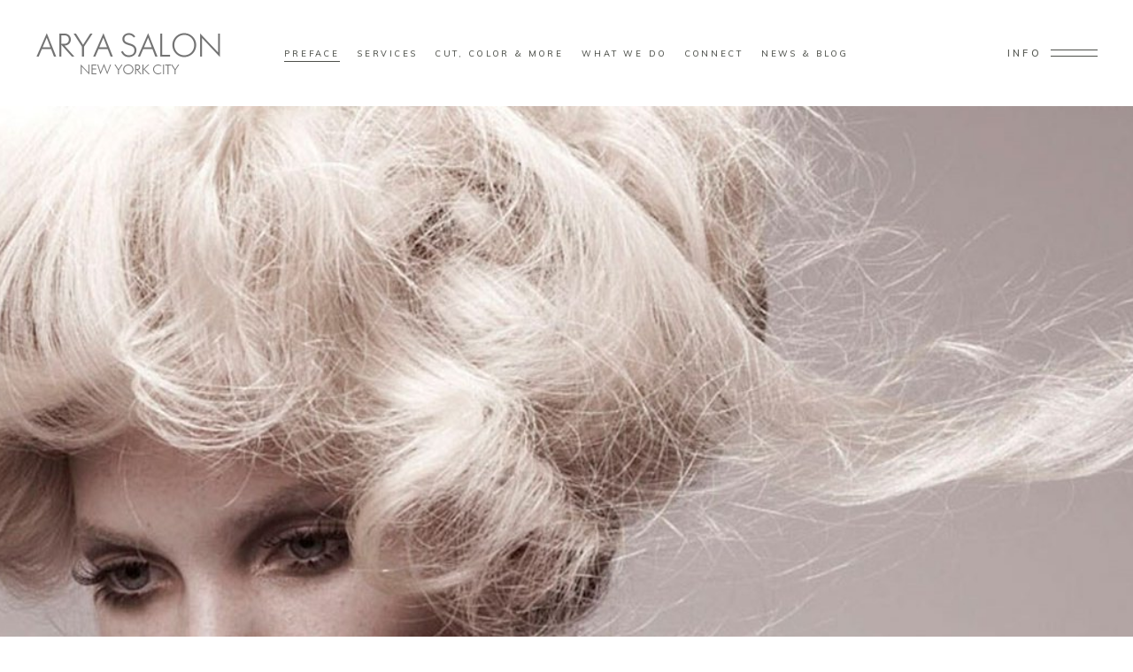

--- FILE ---
content_type: text/html; charset=UTF-8
request_url: https://www.arya.salon/best-hair-salon-in-nyc/
body_size: 24081
content:
<!DOCTYPE html>
<html lang="en">
<head>
				
			<meta property="og:url" content="https://www.arya.salon/best-hair-salon-in-nyc/"/>
			<meta property="og:type" content="article"/>
			<meta property="og:title" content="Best Hair Salon In NYC &#8211; Preface"/>
			<meta property="og:description" content="Best Hair Color Salon NYC"/>
			<meta property="og:image" content="https://www.arya.salon/wp-content/uploads/2021/06/best-hair-salon-in-nyc.jpg"/>
		
		
		<meta charset="UTF-8"/>
		<link rel="profile" href="https://gmpg.org/xfn/11"/>
		
				<meta name="viewport" content="width=device-width,initial-scale=1,user-scalable=yes">
		<meta name='robots' content='index, follow, max-image-preview:large, max-snippet:-1, max-video-preview:-1' />

	<!-- This site is optimized with the Yoast SEO Premium plugin v26.8 (Yoast SEO v26.8) - https://yoast.com/product/yoast-seo-premium-wordpress/ -->
	<title>Best Hair Salon In NYC - Preface - ARYA SALON NYC - ARYA HAIR SALON NYC - Best Hair Color Salon NYC</title>
	<meta name="description" content="Best Salon Salon in NYC. Best Highlights Salon NYC. Best Color Correction Salon NYC. Best Keratin Hair Treatment Salons NYC. Best Hair Extensions Salon NYC." />
	<link rel="canonical" href="https://www.arya.salon/best-hair-salon-in-nyc/" />
	<meta property="og:locale" content="en_US" />
	<meta property="og:type" content="article" />
	<meta property="og:title" content="Best Hair Salon In NYC - Preface" />
	<meta property="og:description" content="Best Salon Salon in NYC. Best Highlights Salon NYC. Best Color Correction Salon NYC. Best Keratin Hair Treatment Salons NYC. Best Hair Extensions Salon NYC." />
	<meta property="og:url" content="https://www.arya.salon/best-hair-salon-in-nyc/" />
	<meta property="og:site_name" content="ARYA SALON NYC - ARYA HAIR SALON NYC - Best Hair Color Salon NYC" />
	<meta property="article:publisher" content="https://www.facebook.com/aryasalonnyc/" />
	<meta property="article:modified_time" content="2025-04-16T14:35:22+00:00" />
	<meta property="og:image" content="https://www.arya.salon/wp-content/uploads/2021/06/best-hair-salon-in-nyc.jpg" />
	<meta property="og:image:width" content="1920" />
	<meta property="og:image:height" content="1080" />
	<meta property="og:image:type" content="image/jpeg" />
	<meta name="twitter:card" content="summary_large_image" />
	<meta name="twitter:site" content="@aryasalonnyc" />
	<meta name="twitter:label1" content="Est. reading time" />
	<meta name="twitter:data1" content="12 minutes" />
	<script type="application/ld+json" class="yoast-schema-graph">{"@context":"https://schema.org","@graph":[{"@type":"WebPage","@id":"https://www.arya.salon/best-hair-salon-in-nyc/","url":"https://www.arya.salon/best-hair-salon-in-nyc/","name":"Best Hair Salon In NYC - Preface - ARYA SALON NYC - ARYA HAIR SALON NYC - Best Hair Color Salon NYC","isPartOf":{"@id":"https://www.arya.salon/#website"},"primaryImageOfPage":{"@id":"https://www.arya.salon/best-hair-salon-in-nyc/#primaryimage"},"image":{"@id":"https://www.arya.salon/best-hair-salon-in-nyc/#primaryimage"},"thumbnailUrl":"https://www.arya.salon/wp-content/uploads/2021/06/best-hair-salon-in-nyc.jpg","datePublished":"2021-06-12T03:46:45+00:00","dateModified":"2025-04-16T14:35:22+00:00","description":"Best Salon Salon in NYC. Best Highlights Salon NYC. Best Color Correction Salon NYC. Best Keratin Hair Treatment Salons NYC. Best Hair Extensions Salon NYC.","breadcrumb":{"@id":"https://www.arya.salon/best-hair-salon-in-nyc/#breadcrumb"},"inLanguage":"en","potentialAction":[{"@type":"ReadAction","target":["https://www.arya.salon/best-hair-salon-in-nyc/"]}]},{"@type":"ImageObject","inLanguage":"en","@id":"https://www.arya.salon/best-hair-salon-in-nyc/#primaryimage","url":"https://www.arya.salon/wp-content/uploads/2021/06/best-hair-salon-in-nyc.jpg","contentUrl":"https://www.arya.salon/wp-content/uploads/2021/06/best-hair-salon-in-nyc.jpg","width":1920,"height":1080,"caption":"best loreal professional color hair salon in nyc"},{"@type":"BreadcrumbList","@id":"https://www.arya.salon/best-hair-salon-in-nyc/#breadcrumb","itemListElement":[{"@type":"ListItem","position":1,"name":"Home","item":"https://www.arya.salon/"},{"@type":"ListItem","position":2,"name":"Best Hair Salon In NYC &#8211; Preface"}]},{"@type":"WebSite","@id":"https://www.arya.salon/#website","url":"https://www.arya.salon/","name":"ARYA SALON NYC - Best Hair Color Salon NYC","description":"Best Hair Color Salon NYC","publisher":{"@id":"https://www.arya.salon/#organization"},"potentialAction":[{"@type":"SearchAction","target":{"@type":"EntryPoint","urlTemplate":"https://www.arya.salon/?s={search_term_string}"},"query-input":{"@type":"PropertyValueSpecification","valueRequired":true,"valueName":"search_term_string"}}],"inLanguage":"en"},{"@type":"Organization","@id":"https://www.arya.salon/#organization","name":"ARYA SALON NYC","url":"https://www.arya.salon/","logo":{"@type":"ImageObject","inLanguage":"en","@id":"https://www.arya.salon/#/schema/logo/image/","url":"https://www.arya.salon/wp-content/uploads/2024/04/logol.jpg","contentUrl":"https://www.arya.salon/wp-content/uploads/2024/04/logol.jpg","width":420,"height":110,"caption":"ARYA SALON NYC"},"image":{"@id":"https://www.arya.salon/#/schema/logo/image/"},"sameAs":["https://www.facebook.com/aryasalonnyc/","https://x.com/aryasalonnyc","https://www.instagram.com/aryasalonnyc/","https://www.pinterest.com/aryasalonnyc","https://www.youtube.com/@aryasalonnyc"]}]}</script>
	<!-- / Yoast SEO Premium plugin. -->


<link rel='dns-prefetch' href='//www.googletagmanager.com' />
<link rel='dns-prefetch' href='//stats.wp.com' />
<link rel='dns-prefetch' href='//fonts.googleapis.com' />
<link rel="alternate" type="application/rss+xml" title="ARYA SALON NYC - ARYA HAIR SALON NYC - Best Hair Color Salon NYC &raquo; Feed" href="https://www.arya.salon/feed/" />
<link rel="alternate" type="application/rss+xml" title="ARYA SALON NYC - ARYA HAIR SALON NYC - Best Hair Color Salon NYC &raquo; Comments Feed" href="https://www.arya.salon/comments/feed/" />
<link rel="alternate" title="oEmbed (JSON)" type="application/json+oembed" href="https://www.arya.salon/wp-json/oembed/1.0/embed?url=https%3A%2F%2Fwww.arya.salon%2Fbest-hair-salon-in-nyc%2F" />
<link rel="alternate" title="oEmbed (XML)" type="text/xml+oembed" href="https://www.arya.salon/wp-json/oembed/1.0/embed?url=https%3A%2F%2Fwww.arya.salon%2Fbest-hair-salon-in-nyc%2F&#038;format=xml" />
<style id='wp-img-auto-sizes-contain-inline-css' type='text/css'>
img:is([sizes=auto i],[sizes^="auto," i]){contain-intrinsic-size:3000px 1500px}
/*# sourceURL=wp-img-auto-sizes-contain-inline-css */
</style>
<style id='wp-emoji-styles-inline-css' type='text/css'>

	img.wp-smiley, img.emoji {
		display: inline !important;
		border: none !important;
		box-shadow: none !important;
		height: 1em !important;
		width: 1em !important;
		margin: 0 0.07em !important;
		vertical-align: -0.1em !important;
		background: none !important;
		padding: 0 !important;
	}
/*# sourceURL=wp-emoji-styles-inline-css */
</style>
<style id='classic-theme-styles-inline-css' type='text/css'>
/*! This file is auto-generated */
.wp-block-button__link{color:#fff;background-color:#32373c;border-radius:9999px;box-shadow:none;text-decoration:none;padding:calc(.667em + 2px) calc(1.333em + 2px);font-size:1.125em}.wp-block-file__button{background:#32373c;color:#fff;text-decoration:none}
/*# sourceURL=/wp-includes/css/classic-themes.min.css */
</style>
<link rel='stylesheet' id='mediaelement-css' href='https://www.arya.salon/wp-includes/js/mediaelement/mediaelementplayer-legacy.min.css?ver=4.2.17' type='text/css' media='all' />
<link rel='stylesheet' id='wp-mediaelement-css' href='https://www.arya.salon/wp-includes/js/mediaelement/wp-mediaelement.min.css?ver=ce5fbe9be9e5295de56d724b4d5f512c' type='text/css' media='all' />
<style id='jetpack-sharing-buttons-style-inline-css' type='text/css'>
.jetpack-sharing-buttons__services-list{display:flex;flex-direction:row;flex-wrap:wrap;gap:0;list-style-type:none;margin:5px;padding:0}.jetpack-sharing-buttons__services-list.has-small-icon-size{font-size:12px}.jetpack-sharing-buttons__services-list.has-normal-icon-size{font-size:16px}.jetpack-sharing-buttons__services-list.has-large-icon-size{font-size:24px}.jetpack-sharing-buttons__services-list.has-huge-icon-size{font-size:36px}@media print{.jetpack-sharing-buttons__services-list{display:none!important}}.editor-styles-wrapper .wp-block-jetpack-sharing-buttons{gap:0;padding-inline-start:0}ul.jetpack-sharing-buttons__services-list.has-background{padding:1.25em 2.375em}
/*# sourceURL=https://www.arya.salon/wp-content/plugins/jetpack/_inc/blocks/sharing-buttons/view.css */
</style>
<style id='global-styles-inline-css' type='text/css'>
:root{--wp--preset--aspect-ratio--square: 1;--wp--preset--aspect-ratio--4-3: 4/3;--wp--preset--aspect-ratio--3-4: 3/4;--wp--preset--aspect-ratio--3-2: 3/2;--wp--preset--aspect-ratio--2-3: 2/3;--wp--preset--aspect-ratio--16-9: 16/9;--wp--preset--aspect-ratio--9-16: 9/16;--wp--preset--color--black: #000000;--wp--preset--color--cyan-bluish-gray: #abb8c3;--wp--preset--color--white: #ffffff;--wp--preset--color--pale-pink: #f78da7;--wp--preset--color--vivid-red: #cf2e2e;--wp--preset--color--luminous-vivid-orange: #ff6900;--wp--preset--color--luminous-vivid-amber: #fcb900;--wp--preset--color--light-green-cyan: #7bdcb5;--wp--preset--color--vivid-green-cyan: #00d084;--wp--preset--color--pale-cyan-blue: #8ed1fc;--wp--preset--color--vivid-cyan-blue: #0693e3;--wp--preset--color--vivid-purple: #9b51e0;--wp--preset--gradient--vivid-cyan-blue-to-vivid-purple: linear-gradient(135deg,rgb(6,147,227) 0%,rgb(155,81,224) 100%);--wp--preset--gradient--light-green-cyan-to-vivid-green-cyan: linear-gradient(135deg,rgb(122,220,180) 0%,rgb(0,208,130) 100%);--wp--preset--gradient--luminous-vivid-amber-to-luminous-vivid-orange: linear-gradient(135deg,rgb(252,185,0) 0%,rgb(255,105,0) 100%);--wp--preset--gradient--luminous-vivid-orange-to-vivid-red: linear-gradient(135deg,rgb(255,105,0) 0%,rgb(207,46,46) 100%);--wp--preset--gradient--very-light-gray-to-cyan-bluish-gray: linear-gradient(135deg,rgb(238,238,238) 0%,rgb(169,184,195) 100%);--wp--preset--gradient--cool-to-warm-spectrum: linear-gradient(135deg,rgb(74,234,220) 0%,rgb(151,120,209) 20%,rgb(207,42,186) 40%,rgb(238,44,130) 60%,rgb(251,105,98) 80%,rgb(254,248,76) 100%);--wp--preset--gradient--blush-light-purple: linear-gradient(135deg,rgb(255,206,236) 0%,rgb(152,150,240) 100%);--wp--preset--gradient--blush-bordeaux: linear-gradient(135deg,rgb(254,205,165) 0%,rgb(254,45,45) 50%,rgb(107,0,62) 100%);--wp--preset--gradient--luminous-dusk: linear-gradient(135deg,rgb(255,203,112) 0%,rgb(199,81,192) 50%,rgb(65,88,208) 100%);--wp--preset--gradient--pale-ocean: linear-gradient(135deg,rgb(255,245,203) 0%,rgb(182,227,212) 50%,rgb(51,167,181) 100%);--wp--preset--gradient--electric-grass: linear-gradient(135deg,rgb(202,248,128) 0%,rgb(113,206,126) 100%);--wp--preset--gradient--midnight: linear-gradient(135deg,rgb(2,3,129) 0%,rgb(40,116,252) 100%);--wp--preset--font-size--small: 13px;--wp--preset--font-size--medium: 20px;--wp--preset--font-size--large: 36px;--wp--preset--font-size--x-large: 42px;--wp--preset--spacing--20: 0.44rem;--wp--preset--spacing--30: 0.67rem;--wp--preset--spacing--40: 1rem;--wp--preset--spacing--50: 1.5rem;--wp--preset--spacing--60: 2.25rem;--wp--preset--spacing--70: 3.38rem;--wp--preset--spacing--80: 5.06rem;--wp--preset--shadow--natural: 6px 6px 9px rgba(0, 0, 0, 0.2);--wp--preset--shadow--deep: 12px 12px 50px rgba(0, 0, 0, 0.4);--wp--preset--shadow--sharp: 6px 6px 0px rgba(0, 0, 0, 0.2);--wp--preset--shadow--outlined: 6px 6px 0px -3px rgb(255, 255, 255), 6px 6px rgb(0, 0, 0);--wp--preset--shadow--crisp: 6px 6px 0px rgb(0, 0, 0);}:where(.is-layout-flex){gap: 0.5em;}:where(.is-layout-grid){gap: 0.5em;}body .is-layout-flex{display: flex;}.is-layout-flex{flex-wrap: wrap;align-items: center;}.is-layout-flex > :is(*, div){margin: 0;}body .is-layout-grid{display: grid;}.is-layout-grid > :is(*, div){margin: 0;}:where(.wp-block-columns.is-layout-flex){gap: 2em;}:where(.wp-block-columns.is-layout-grid){gap: 2em;}:where(.wp-block-post-template.is-layout-flex){gap: 1.25em;}:where(.wp-block-post-template.is-layout-grid){gap: 1.25em;}.has-black-color{color: var(--wp--preset--color--black) !important;}.has-cyan-bluish-gray-color{color: var(--wp--preset--color--cyan-bluish-gray) !important;}.has-white-color{color: var(--wp--preset--color--white) !important;}.has-pale-pink-color{color: var(--wp--preset--color--pale-pink) !important;}.has-vivid-red-color{color: var(--wp--preset--color--vivid-red) !important;}.has-luminous-vivid-orange-color{color: var(--wp--preset--color--luminous-vivid-orange) !important;}.has-luminous-vivid-amber-color{color: var(--wp--preset--color--luminous-vivid-amber) !important;}.has-light-green-cyan-color{color: var(--wp--preset--color--light-green-cyan) !important;}.has-vivid-green-cyan-color{color: var(--wp--preset--color--vivid-green-cyan) !important;}.has-pale-cyan-blue-color{color: var(--wp--preset--color--pale-cyan-blue) !important;}.has-vivid-cyan-blue-color{color: var(--wp--preset--color--vivid-cyan-blue) !important;}.has-vivid-purple-color{color: var(--wp--preset--color--vivid-purple) !important;}.has-black-background-color{background-color: var(--wp--preset--color--black) !important;}.has-cyan-bluish-gray-background-color{background-color: var(--wp--preset--color--cyan-bluish-gray) !important;}.has-white-background-color{background-color: var(--wp--preset--color--white) !important;}.has-pale-pink-background-color{background-color: var(--wp--preset--color--pale-pink) !important;}.has-vivid-red-background-color{background-color: var(--wp--preset--color--vivid-red) !important;}.has-luminous-vivid-orange-background-color{background-color: var(--wp--preset--color--luminous-vivid-orange) !important;}.has-luminous-vivid-amber-background-color{background-color: var(--wp--preset--color--luminous-vivid-amber) !important;}.has-light-green-cyan-background-color{background-color: var(--wp--preset--color--light-green-cyan) !important;}.has-vivid-green-cyan-background-color{background-color: var(--wp--preset--color--vivid-green-cyan) !important;}.has-pale-cyan-blue-background-color{background-color: var(--wp--preset--color--pale-cyan-blue) !important;}.has-vivid-cyan-blue-background-color{background-color: var(--wp--preset--color--vivid-cyan-blue) !important;}.has-vivid-purple-background-color{background-color: var(--wp--preset--color--vivid-purple) !important;}.has-black-border-color{border-color: var(--wp--preset--color--black) !important;}.has-cyan-bluish-gray-border-color{border-color: var(--wp--preset--color--cyan-bluish-gray) !important;}.has-white-border-color{border-color: var(--wp--preset--color--white) !important;}.has-pale-pink-border-color{border-color: var(--wp--preset--color--pale-pink) !important;}.has-vivid-red-border-color{border-color: var(--wp--preset--color--vivid-red) !important;}.has-luminous-vivid-orange-border-color{border-color: var(--wp--preset--color--luminous-vivid-orange) !important;}.has-luminous-vivid-amber-border-color{border-color: var(--wp--preset--color--luminous-vivid-amber) !important;}.has-light-green-cyan-border-color{border-color: var(--wp--preset--color--light-green-cyan) !important;}.has-vivid-green-cyan-border-color{border-color: var(--wp--preset--color--vivid-green-cyan) !important;}.has-pale-cyan-blue-border-color{border-color: var(--wp--preset--color--pale-cyan-blue) !important;}.has-vivid-cyan-blue-border-color{border-color: var(--wp--preset--color--vivid-cyan-blue) !important;}.has-vivid-purple-border-color{border-color: var(--wp--preset--color--vivid-purple) !important;}.has-vivid-cyan-blue-to-vivid-purple-gradient-background{background: var(--wp--preset--gradient--vivid-cyan-blue-to-vivid-purple) !important;}.has-light-green-cyan-to-vivid-green-cyan-gradient-background{background: var(--wp--preset--gradient--light-green-cyan-to-vivid-green-cyan) !important;}.has-luminous-vivid-amber-to-luminous-vivid-orange-gradient-background{background: var(--wp--preset--gradient--luminous-vivid-amber-to-luminous-vivid-orange) !important;}.has-luminous-vivid-orange-to-vivid-red-gradient-background{background: var(--wp--preset--gradient--luminous-vivid-orange-to-vivid-red) !important;}.has-very-light-gray-to-cyan-bluish-gray-gradient-background{background: var(--wp--preset--gradient--very-light-gray-to-cyan-bluish-gray) !important;}.has-cool-to-warm-spectrum-gradient-background{background: var(--wp--preset--gradient--cool-to-warm-spectrum) !important;}.has-blush-light-purple-gradient-background{background: var(--wp--preset--gradient--blush-light-purple) !important;}.has-blush-bordeaux-gradient-background{background: var(--wp--preset--gradient--blush-bordeaux) !important;}.has-luminous-dusk-gradient-background{background: var(--wp--preset--gradient--luminous-dusk) !important;}.has-pale-ocean-gradient-background{background: var(--wp--preset--gradient--pale-ocean) !important;}.has-electric-grass-gradient-background{background: var(--wp--preset--gradient--electric-grass) !important;}.has-midnight-gradient-background{background: var(--wp--preset--gradient--midnight) !important;}.has-small-font-size{font-size: var(--wp--preset--font-size--small) !important;}.has-medium-font-size{font-size: var(--wp--preset--font-size--medium) !important;}.has-large-font-size{font-size: var(--wp--preset--font-size--large) !important;}.has-x-large-font-size{font-size: var(--wp--preset--font-size--x-large) !important;}
:where(.wp-block-post-template.is-layout-flex){gap: 1.25em;}:where(.wp-block-post-template.is-layout-grid){gap: 1.25em;}
:where(.wp-block-term-template.is-layout-flex){gap: 1.25em;}:where(.wp-block-term-template.is-layout-grid){gap: 1.25em;}
:where(.wp-block-columns.is-layout-flex){gap: 2em;}:where(.wp-block-columns.is-layout-grid){gap: 2em;}
:root :where(.wp-block-pullquote){font-size: 1.5em;line-height: 1.6;}
/*# sourceURL=global-styles-inline-css */
</style>
<link rel='stylesheet' id='contact-form-7-css' href='https://www.arya.salon/wp-content/plugins/contact-form-7/includes/css/styles.css?ver=6.1.4' type='text/css' media='all' />
<link rel='stylesheet' id='qi-addons-for-elementor-grid-style-css' href='https://www.arya.salon/wp-content/plugins/qi-addons-for-elementor/assets/css/grid.min.css?ver=1.9.5' type='text/css' media='all' />
<link rel='stylesheet' id='qi-addons-for-elementor-helper-parts-style-css' href='https://www.arya.salon/wp-content/plugins/qi-addons-for-elementor/assets/css/helper-parts.min.css?ver=1.9.5' type='text/css' media='all' />
<link rel='stylesheet' id='qi-addons-for-elementor-style-css' href='https://www.arya.salon/wp-content/plugins/qi-addons-for-elementor/assets/css/main.min.css?ver=1.9.5' type='text/css' media='all' />
<link rel='stylesheet' id='solene-elated-default-style-css' href='https://www.arya.salon/wp-content/themes/solene/style.css?ver=ce5fbe9be9e5295de56d724b4d5f512c' type='text/css' media='all' />
<link rel='stylesheet' id='solene-elated-modules-css' href='https://www.arya.salon/wp-content/themes/solene/assets/css/modules.min.css?ver=ce5fbe9be9e5295de56d724b4d5f512c' type='text/css' media='all' />
<style id='solene-elated-modules-inline-css' type='text/css'>
.page-id-6144 .eltdf-content .eltdf-content-inner > .eltdf-container > .eltdf-container-inner, .page-id-6144 .eltdf-content .eltdf-content-inner > .eltdf-full-width > .eltdf-full-width-inner { padding: 0 30px 110px 30px;}@media only screen and (max-width: 1024px) {.page-id-6144 .eltdf-content .eltdf-content-inner > .eltdf-container > .eltdf-container-inner, .page-id-6144 .eltdf-content .eltdf-content-inner > .eltdf-full-width > .eltdf-full-width-inner { padding: 0 30px 110px 30px;}}.page-id-6144 .eltdf-content .eltdf-content-inner > .eltdf-container > .eltdf-container-inner, .page-id-6144 .eltdf-content .eltdf-content-inner > .eltdf-full-width > .eltdf-full-width-inner { padding: 0 30px 110px 30px;}@media only screen and (max-width: 1024px) {.page-id-6144 .eltdf-content .eltdf-content-inner > .eltdf-container > .eltdf-container-inner, .page-id-6144 .eltdf-content .eltdf-content-inner > .eltdf-full-width > .eltdf-full-width-inner { padding: 0 30px 110px 30px;}}.page-id-6144 .eltdf-page-header .eltdf-menu-area { height: 120px !important;}.eltdf-st-loader .eltdf-rotate-circles > div, .eltdf-st-loader .pulse, .eltdf-st-loader .double_pulse .double-bounce1, .eltdf-st-loader .double_pulse .double-bounce2, .eltdf-st-loader .cube, .eltdf-st-loader .rotating_cubes .cube1, .eltdf-st-loader .rotating_cubes .cube2, .eltdf-st-loader .stripes > div, .eltdf-st-loader .wave > div, .eltdf-st-loader .two_rotating_circles .dot1, .eltdf-st-loader .two_rotating_circles .dot2, .eltdf-st-loader .five_rotating_circles .container1 > div, .eltdf-st-loader .five_rotating_circles .container2 > div, .eltdf-st-loader .five_rotating_circles .container3 > div, .eltdf-st-loader .atom .ball-1:before, .eltdf-st-loader .atom .ball-2:before, .eltdf-st-loader .atom .ball-3:before, .eltdf-st-loader .atom .ball-4:before, .eltdf-st-loader .clock .ball:before, .eltdf-st-loader .mitosis .ball, .eltdf-st-loader .lines .line1, .eltdf-st-loader .lines .line2, .eltdf-st-loader .lines .line3, .eltdf-st-loader .lines .line4, .eltdf-st-loader .fussion .ball, .eltdf-st-loader .fussion .ball-1, .eltdf-st-loader .fussion .ball-2, .eltdf-st-loader .fussion .ball-3, .eltdf-st-loader .fussion .ball-4, .eltdf-st-loader .wave_circles .ball, .eltdf-st-loader .pulse_circles .ball { background-color: #84847c;}.eltdf-st-loader .eltdf-solene-spinner .eltdf-solene-spinner-text .eltdf-solene-spinner-title { color: #84847c;}.eltdf-st-loader .eltdf-solene-spinner .eltdf-solene-spinner-background { background-image: url(https://solene.qodeinteractive.com/elementor/wp-content/uploads/2020/01/landing-background-img.jpg);}.eltdf-st-loader .eltdf-solene-spinner .eltdf-solene-spinner-image-holder { background-image: url(https://solene.qodeinteractive.com/elementor/wp-content/uploads/2020/01/loading-spinner-image.png);}
/*# sourceURL=solene-elated-modules-inline-css */
</style>
<link rel='stylesheet' id='solene-elated-dripicons-css' href='https://www.arya.salon/wp-content/themes/solene/framework/lib/icons-pack/dripicons/dripicons.css?ver=ce5fbe9be9e5295de56d724b4d5f512c' type='text/css' media='all' />
<link rel='stylesheet' id='solene-elated-font_elegant-css' href='https://www.arya.salon/wp-content/themes/solene/framework/lib/icons-pack/elegant-icons/style.min.css?ver=ce5fbe9be9e5295de56d724b4d5f512c' type='text/css' media='all' />
<link rel='stylesheet' id='solene-elated-font_awesome-css' href='https://www.arya.salon/wp-content/themes/solene/framework/lib/icons-pack/font-awesome/css/fontawesome-all.min.css?ver=ce5fbe9be9e5295de56d724b4d5f512c' type='text/css' media='all' />
<link rel='stylesheet' id='solene-elated-ion_icons-css' href='https://www.arya.salon/wp-content/themes/solene/framework/lib/icons-pack/ion-icons/css/ionicons.min.css?ver=ce5fbe9be9e5295de56d724b4d5f512c' type='text/css' media='all' />
<link rel='stylesheet' id='solene-elated-linea_icons-css' href='https://www.arya.salon/wp-content/themes/solene/framework/lib/icons-pack/linea-icons/style.css?ver=ce5fbe9be9e5295de56d724b4d5f512c' type='text/css' media='all' />
<link rel='stylesheet' id='solene-elated-linear_icons-css' href='https://www.arya.salon/wp-content/themes/solene/framework/lib/icons-pack/linear-icons/style.css?ver=ce5fbe9be9e5295de56d724b4d5f512c' type='text/css' media='all' />
<link rel='stylesheet' id='solene-elated-simple_line_icons-css' href='https://www.arya.salon/wp-content/themes/solene/framework/lib/icons-pack/simple-line-icons/simple-line-icons.css?ver=ce5fbe9be9e5295de56d724b4d5f512c' type='text/css' media='all' />
<link rel='stylesheet' id='solene-elated-style-dynamic-css' href='https://www.arya.salon/wp-content/themes/solene/assets/css/style_dynamic.css?ver=1751385084' type='text/css' media='all' />
<link rel='stylesheet' id='solene-elated-modules-responsive-css' href='https://www.arya.salon/wp-content/themes/solene/assets/css/modules-responsive.min.css?ver=ce5fbe9be9e5295de56d724b4d5f512c' type='text/css' media='all' />
<link rel='stylesheet' id='solene-elated-style-dynamic-responsive-css' href='https://www.arya.salon/wp-content/themes/solene/assets/css/style_dynamic_responsive.css?ver=1751385084' type='text/css' media='all' />
<link rel='stylesheet' id='solene-elated-google-fonts-css' href='https://fonts.googleapis.com/css?family=Muli%3A300%2C300i%2C400%2C400i%2C500%2C600%2C700%7CCormorant+Garamond%3A300%2C300i%2C400%2C400i%2C500%2C600%2C700&#038;subset=latin-ext&#038;ver=1.0.0' type='text/css' media='all' />
<link rel='stylesheet' id='solene-core-dashboard-style-css' href='https://www.arya.salon/wp-content/plugins/solene-core/core-dashboard/assets/css/core-dashboard.min.css?ver=ce5fbe9be9e5295de56d724b4d5f512c' type='text/css' media='all' />
<link rel='stylesheet' id='e-animation-fadeInUp-css' href='https://www.arya.salon/wp-content/plugins/elementor/assets/lib/animations/styles/fadeInUp.min.css?ver=3.34.2' type='text/css' media='all' />
<link rel='stylesheet' id='elementor-frontend-css' href='https://www.arya.salon/wp-content/plugins/elementor/assets/css/frontend.min.css?ver=3.34.2' type='text/css' media='all' />
<link rel='stylesheet' id='widget-heading-css' href='https://www.arya.salon/wp-content/plugins/elementor/assets/css/widget-heading.min.css?ver=3.34.2' type='text/css' media='all' />
<link rel='stylesheet' id='widget-spacer-css' href='https://www.arya.salon/wp-content/plugins/elementor/assets/css/widget-spacer.min.css?ver=3.34.2' type='text/css' media='all' />
<link rel='stylesheet' id='widget-tabs-css' href='https://www.arya.salon/wp-content/plugins/elementor/assets/css/widget-tabs.min.css?ver=3.34.2' type='text/css' media='all' />
<link rel='stylesheet' id='e-popup-css' href='https://www.arya.salon/wp-content/plugins/elementor-pro/assets/css/conditionals/popup.min.css?ver=3.34.1' type='text/css' media='all' />
<link rel='stylesheet' id='elementor-icons-css' href='https://www.arya.salon/wp-content/plugins/elementor/assets/lib/eicons/css/elementor-icons.min.css?ver=5.46.0' type='text/css' media='all' />
<link rel='stylesheet' id='elementor-post-1992-css' href='https://www.arya.salon/wp-content/uploads/elementor/css/post-1992.css?ver=1769020549' type='text/css' media='all' />
<link rel='stylesheet' id='swiper-css' href='https://www.arya.salon/wp-content/plugins/qi-addons-for-elementor/assets/plugins/swiper/8.4.5/swiper.min.css?ver=8.4.5' type='text/css' media='all' />
<link rel='stylesheet' id='e-swiper-css' href='https://www.arya.salon/wp-content/plugins/elementor/assets/css/conditionals/e-swiper.min.css?ver=3.34.2' type='text/css' media='all' />
<link rel='stylesheet' id='widget-slides-css' href='https://www.arya.salon/wp-content/plugins/elementor-pro/assets/css/widget-slides.min.css?ver=3.34.1' type='text/css' media='all' />
<link rel='stylesheet' id='widget-image-css' href='https://www.arya.salon/wp-content/plugins/elementor/assets/css/widget-image.min.css?ver=3.34.2' type='text/css' media='all' />
<link rel='stylesheet' id='widget-image-carousel-css' href='https://www.arya.salon/wp-content/plugins/elementor/assets/css/widget-image-carousel.min.css?ver=3.34.2' type='text/css' media='all' />
<link rel='stylesheet' id='elementor-post-6144-css' href='https://www.arya.salon/wp-content/uploads/elementor/css/post-6144.css?ver=1769020966' type='text/css' media='all' />
<link rel='stylesheet' id='elementor-post-9387-css' href='https://www.arya.salon/wp-content/uploads/elementor/css/post-9387.css?ver=1769020549' type='text/css' media='all' />
<link rel='stylesheet' id='elementor-gf-local-roboto-css' href='https://www.arya.salon/wp-content/uploads/elementor/google-fonts/css/roboto.css?ver=1742222143' type='text/css' media='all' />
<link rel='stylesheet' id='elementor-gf-local-robotoslab-css' href='https://www.arya.salon/wp-content/uploads/elementor/google-fonts/css/robotoslab.css?ver=1742222147' type='text/css' media='all' />
<link rel='stylesheet' id='elementor-gf-local-cormorantgaramond-css' href='https://www.arya.salon/wp-content/uploads/elementor/google-fonts/css/cormorantgaramond.css?ver=1742222150' type='text/css' media='all' />
<link rel='stylesheet' id='elementor-gf-local-esteban-css' href='https://www.arya.salon/wp-content/uploads/elementor/google-fonts/css/esteban.css?ver=1742222147' type='text/css' media='all' />
<script type="text/javascript" src="https://www.arya.salon/wp-includes/js/jquery/jquery.min.js?ver=3.7.1" id="jquery-core-js"></script>
<script type="text/javascript" src="https://www.arya.salon/wp-includes/js/jquery/jquery-migrate.min.js?ver=3.4.1" id="jquery-migrate-js"></script>

<!-- Google tag (gtag.js) snippet added by Site Kit -->
<!-- Google Analytics snippet added by Site Kit -->
<script type="text/javascript" src="https://www.googletagmanager.com/gtag/js?id=GT-MQXZFP2Z" id="google_gtagjs-js" async></script>
<script type="text/javascript" id="google_gtagjs-js-after">
/* <![CDATA[ */
window.dataLayer = window.dataLayer || [];function gtag(){dataLayer.push(arguments);}
gtag("set","linker",{"domains":["www.arya.salon"]});
gtag("js", new Date());
gtag("set", "developer_id.dZTNiMT", true);
gtag("config", "GT-MQXZFP2Z");
 window._googlesitekit = window._googlesitekit || {}; window._googlesitekit.throttledEvents = []; window._googlesitekit.gtagEvent = (name, data) => { var key = JSON.stringify( { name, data } ); if ( !! window._googlesitekit.throttledEvents[ key ] ) { return; } window._googlesitekit.throttledEvents[ key ] = true; setTimeout( () => { delete window._googlesitekit.throttledEvents[ key ]; }, 5 ); gtag( "event", name, { ...data, event_source: "site-kit" } ); }; 
//# sourceURL=google_gtagjs-js-after
/* ]]> */
</script>
<link rel="https://api.w.org/" href="https://www.arya.salon/wp-json/" /><link rel="alternate" title="JSON" type="application/json" href="https://www.arya.salon/wp-json/wp/v2/pages/6144" /><link rel="EditURI" type="application/rsd+xml" title="RSD" href="https://www.arya.salon/xmlrpc.php?rsd" />
<meta name="generator" content="Site Kit by Google 1.170.0" />	<style>img#wpstats{display:none}</style>
		<meta name="generator" content="Elementor 3.34.2; features: additional_custom_breakpoints; settings: css_print_method-external, google_font-enabled, font_display-auto">
			<style>
				.e-con.e-parent:nth-of-type(n+4):not(.e-lazyloaded):not(.e-no-lazyload),
				.e-con.e-parent:nth-of-type(n+4):not(.e-lazyloaded):not(.e-no-lazyload) * {
					background-image: none !important;
				}
				@media screen and (max-height: 1024px) {
					.e-con.e-parent:nth-of-type(n+3):not(.e-lazyloaded):not(.e-no-lazyload),
					.e-con.e-parent:nth-of-type(n+3):not(.e-lazyloaded):not(.e-no-lazyload) * {
						background-image: none !important;
					}
				}
				@media screen and (max-height: 640px) {
					.e-con.e-parent:nth-of-type(n+2):not(.e-lazyloaded):not(.e-no-lazyload),
					.e-con.e-parent:nth-of-type(n+2):not(.e-lazyloaded):not(.e-no-lazyload) * {
						background-image: none !important;
					}
				}
			</style>
			<link rel="icon" href="https://www.arya.salon/wp-content/uploads/2024/04/cropped-si3-32x32.png" sizes="32x32" />
<link rel="icon" href="https://www.arya.salon/wp-content/uploads/2024/04/cropped-si3-192x192.png" sizes="192x192" />
<link rel="apple-touch-icon" href="https://www.arya.salon/wp-content/uploads/2024/04/cropped-si3-180x180.png" />
<meta name="msapplication-TileImage" content="https://www.arya.salon/wp-content/uploads/2024/04/cropped-si3-270x270.png" />
		<style type="text/css" id="wp-custom-css">
			.eltdf-drop-down .narrow .second .inner ul li {
    width: 265px;
}
@media only screen and (max-width: 1280px){
 .eltdf-main-menu>ul>li>a {
    padding: 0 10px;
}
}
@media only screen and (max-width: 1150px){
.eltdf-mobile-header {
    display: block;
}
}
@media only screen and (max-width: 1150px){
.eltdf-header-vertical .eltdf-vertical-menu-area, .eltdf-page-header {
    display: none;
}
}
.eltdf-post-info-top .eltdf-post-info-date.entry-date.published.updated, 
.eltdf-post-info-top .eltdf-post-info-category, 
.eltdf-post-info-top .eltdf-post-info-author{
    display: none!important;
}    		</style>
		</head>
<body data-rsssl=1 class="wp-singular page-template-default page page-id-6144 wp-theme-solene solene-core-2.3.2 qodef-qi--no-touch qi-addons-for-elementor-1.9.5 solene-ver-3.4.1 eltdf-smooth-page-transitions eltdf-grid-1300 eltdf-empty-google-api eltdf-wide-dropdown-menu-content-in-grid eltdf-sticky-header-on-scroll-down-up eltdf-dropdown-animate-height eltdf-header-standard eltdf-menu-area-shadow-disable eltdf-menu-area-in-grid-shadow-disable eltdf-menu-area-border-disable eltdf-menu-area-in-grid-border-disable eltdf-logo-area-border-disable eltdf-logo-area-in-grid-border-disable eltdf-header-vertical-shadow-disable eltdf-header-vertical-border-disable eltdf-side-menu-slide-from-right eltdf-default-mobile-header eltdf-sticky-up-mobile-header elementor-default elementor-kit-1992 elementor-page elementor-page-6144" itemscope itemtype="https://schema.org/WebPage">
    	    <div class="eltdf-wrapper">
        <div class="eltdf-wrapper-inner">
            
<header class="eltdf-page-header">
		
				
	<div class="eltdf-menu-area eltdf-menu-center">
				
						
			<div class="eltdf-vertical-align-containers">
				<div class="eltdf-position-left"><!--
				 --><div class="eltdf-position-left-inner">
						
	
	<div class="eltdf-logo-wrapper">
		<a itemprop="url" href="https://www.arya.salon/" style="height: 55px;">
			<img itemprop="image" class="eltdf-normal-logo" src="https://www.arya.salon/wp-content/uploads/2024/04/aryasalonnyc-logo-w.png" width="420" height="110"  alt="logo"/>
			<img itemprop="image" class="eltdf-dark-logo" src="https://www.arya.salon/wp-content/uploads/2024/04/aryasalonnyc-logo-w.png" width="420" height="110"  alt="dark logo"/>			<img itemprop="image" class="eltdf-light-logo" src="https://www.arya.salon/wp-content/uploads/2024/04/aryasalonnyc-logo-w.png" width="420" height="110"  alt="light logo"/>		</a>
	</div>

											</div>
				</div>
									<div class="eltdf-position-center"><!--
					 --><div class="eltdf-position-center-inner">
								
	<nav class="eltdf-main-menu eltdf-drop-down eltdf-default-nav">
		<ul id="menu-full-menu" class="clearfix"><li id="nav-menu-item-6171" class="menu-item menu-item-type-post_type menu-item-object-page current-menu-item page_item page-item-6144 current_page_item eltdf-active-item narrow"><a href="https://www.arya.salon/best-hair-salon-in-nyc/" class=" current "><span class="item_outer"><span class="item_text">Preface</span></span></a></li>
<li id="nav-menu-item-6172" class="menu-item menu-item-type-post_type menu-item-object-page  narrow"><a href="https://www.arya.salon/best-hair-color-salons-nyc-2/" class=""><span class="item_outer"><span class="item_text">Services</span></span></a></li>
<li id="nav-menu-item-6174" class="menu-item menu-item-type-custom menu-item-object-custom menu-item-has-children  has_sub narrow"><a href="#" class=""><span class="item_outer"><span class="item_text">Cut, Color &#038; More</span><i class="eltdf-menu-arrow fa fa-angle-down"></i></span></a>
<div class="second"><div class="inner"><ul>
	<li id="nav-menu-item-6677" class="menu-item menu-item-type-post_type menu-item-object-page "><a href="https://www.arya.salon/best-hair-color-salon-nyc-2/" class=""><span class="item_outer"><span class="item_text">Hair Color</span></span></a></li>
	<li id="nav-menu-item-10360" class="menu-item menu-item-type-post_type menu-item-object-page "><a href="https://www.arya.salon/best-salons-in-nyc-for-blonde-highlights/" class=""><span class="item_outer"><span class="item_text">Highlights Color</span></span></a></li>
	<li id="nav-menu-item-10361" class="menu-item menu-item-type-post_type menu-item-object-page "><a href="https://www.arya.salon/best-balayage-highlights-salons-nyc/" class=""><span class="item_outer"><span class="item_text">Balayage Highlights</span></span></a></li>
	<li id="nav-menu-item-10362" class="menu-item menu-item-type-post_type menu-item-object-page "><a href="https://www.arya.salon/color-correction-salon-in-nyc/" class=""><span class="item_outer"><span class="item_text">Color Correction</span></span></a></li>
	<li id="nav-menu-item-10363" class="menu-item menu-item-type-post_type menu-item-object-page "><a href="https://www.arya.salon/best-pastel-hair-color-salons-nyc/" class=""><span class="item_outer"><span class="item_text">Pastel Hair Color</span></span></a></li>
	<li id="nav-menu-item-10364" class="menu-item menu-item-type-post_type menu-item-object-page "><a href="https://www.arya.salon/best-hair-extensions-salons-nyc-2/" class=""><span class="item_outer"><span class="item_text">Hair Extensions</span></span></a></li>
	<li id="nav-menu-item-10367" class="menu-item menu-item-type-post_type menu-item-object-page "><a href="https://www.arya.salon/olaplex-hair-salons-nyc/" class=""><span class="item_outer"><span class="item_text">OLAPLEX Treatment</span></span></a></li>
	<li id="nav-menu-item-6678" class="menu-item menu-item-type-post_type menu-item-object-page "><a href="https://www.arya.salon/best-keratin-hair-treatment-nyc/" class=""><span class="item_outer"><span class="item_text">Keratin Hair Treatment</span></span></a></li>
	<li id="nav-menu-item-6676" class="menu-item menu-item-type-post_type menu-item-object-page "><a href="https://www.arya.salon/best-haircut-salons-in-nyc/" class=""><span class="item_outer"><span class="item_text">Haircuts &#038; Styles</span></span></a></li>
	<li id="nav-menu-item-10369" class="menu-item menu-item-type-post_type menu-item-object-page "><a href="https://www.arya.salon/best-ombre-highlights-salon-nyc/" class=""><span class="item_outer"><span class="item_text">Ombre Highlights</span></span></a></li>
	<li id="nav-menu-item-9281" class="menu-item menu-item-type-post_type menu-item-object-page "><a href="https://www.arya.salon/best-foilyage-highlights-salons-nyc/" class=""><span class="item_outer"><span class="item_text">Foilyage Highlights</span></span></a></li>
</ul></div></div>
</li>
<li id="nav-menu-item-6175" class="menu-item menu-item-type-custom menu-item-object-custom menu-item-has-children  has_sub narrow"><a href="#" class=""><span class="item_outer"><span class="item_text">What We Do</span><i class="eltdf-menu-arrow fa fa-angle-down"></i></span></a>
<div class="second"><div class="inner"><ul>
	<li id="nav-menu-item-10373" class="menu-item menu-item-type-post_type menu-item-object-page "><a href="https://www.arya.salon/best-hair-color-salons-in-nyc/" class=""><span class="item_outer"><span class="item_text">Hair Coloring</span></span></a></li>
	<li id="nav-menu-item-6692" class="menu-item menu-item-type-custom menu-item-object-custom "><a href="https://www.arya.salon/highlights-color-salon-nyc/" class=""><span class="item_outer"><span class="item_text">Highlights &#038; Lowlights</span></span></a></li>
	<li id="nav-menu-item-10375" class="menu-item menu-item-type-post_type menu-item-object-page "><a href="https://www.arya.salon/best-balayage-highlights-salon-nyc/" class=""><span class="item_outer"><span class="item_text">Balayage Highlights</span></span></a></li>
	<li id="nav-menu-item-10376" class="menu-item menu-item-type-post_type menu-item-object-page "><a href="https://www.arya.salon/best-hair-color-correction-salon-in-nyc/" class=""><span class="item_outer"><span class="item_text">Hair Color Correction</span></span></a></li>
	<li id="nav-menu-item-10377" class="menu-item menu-item-type-post_type menu-item-object-page "><a href="https://www.arya.salon/olaplex-hair-salons-in-nyc/" class=""><span class="item_outer"><span class="item_text">OLAPLEX Hair Treatment</span></span></a></li>
	<li id="nav-menu-item-6880" class="menu-item menu-item-type-post_type menu-item-object-page "><a href="https://www.arya.salon/best-pastel-hair-color-salons-nyc/" class=""><span class="item_outer"><span class="item_text">Pastel Hair Dye</span></span></a></li>
	<li id="nav-menu-item-10379" class="menu-item menu-item-type-post_type menu-item-object-page "><a href="https://www.arya.salon/best-haircut-salons-in-nyc/" class=""><span class="item_outer"><span class="item_text">Haircut &#038; Style</span></span></a></li>
	<li id="nav-menu-item-10381" class="menu-item menu-item-type-post_type menu-item-object-page "><a href="https://www.arya.salon/keratin-hair-treatment-nyc/" class=""><span class="item_outer"><span class="item_text">Keratin Treatment</span></span></a></li>
	<li id="nav-menu-item-10382" class="menu-item menu-item-type-post_type menu-item-object-page "><a href="https://www.arya.salon/best-hair-extensions-salon-nyc/" class=""><span class="item_outer"><span class="item_text">Hair Extensions</span></span></a></li>
	<li id="nav-menu-item-9307" class="menu-item menu-item-type-post_type menu-item-object-page "><a href="https://www.arya.salon/best-foliage-highlights-salon-nyc/" class=""><span class="item_outer"><span class="item_text">Foliage Highlights</span></span></a></li>
	<li id="nav-menu-item-10387" class="menu-item menu-item-type-post_type menu-item-object-page "><a href="https://www.arya.salon/best-hair-highlights-ombre-nyc/" class=""><span class="item_outer"><span class="item_text">Ombre Hair Painting</span></span></a></li>
</ul></div></div>
</li>
<li id="nav-menu-item-6173" class="menu-item menu-item-type-post_type menu-item-object-page  narrow"><a href="https://www.arya.salon/best-hair-coloring-salons-upper-east-side-nyc/" class=""><span class="item_outer"><span class="item_text">Connect</span></span></a></li>
<li id="nav-menu-item-7407" class="menu-item menu-item-type-post_type menu-item-object-page  narrow"><a href="https://www.arya.salon/best-loreal-balayage-hair-coloring-salon-nyc-news-blog/" class=""><span class="item_outer"><span class="item_text">News &#038; Blog</span></span></a></li>
</ul>	</nav>

						</div>
					</div>
								<div class="eltdf-position-right"><!--
				 --><div class="eltdf-position-right-inner">
															<a class="eltdf-side-menu-button-opener eltdf-icon-has-hover eltdf-side-menu-button-opener-predefined"  href="javascript:void(0)" >
								<span class="eltdf-side-menu-icon">
											<span class="eltdf-sa-label"> Info</span>
										<span class="eltdf-hm-label">Menu</span><span class="eltdf-hm-lines"><span class="eltdf-hm-line eltdf-line-1"></span><span class="eltdf-hm-line eltdf-line-2"></span></span>	            </span>
			</a>
							</div>
				</div>
			</div>
			
			</div>
			
		
	
<div class="eltdf-sticky-header">
        <div class="eltdf-sticky-holder eltdf-menu-center">
                    <div class="eltdf-vertical-align-containers">
                <div class="eltdf-position-left"><!--
                 --><div class="eltdf-position-left-inner">
                        
	
	<div class="eltdf-logo-wrapper">
		<a itemprop="url" href="https://www.arya.salon/" style="height: 55px;">
			<img itemprop="image" class="eltdf-normal-logo" src="https://www.arya.salon/wp-content/uploads/2024/04/aryasalonnyc-logo-w.png" width="420" height="110"  alt="logo"/>
			<img itemprop="image" class="eltdf-dark-logo" src="https://www.arya.salon/wp-content/uploads/2024/04/aryasalonnyc-logo-w.png" width="420" height="110"  alt="dark logo"/>			<img itemprop="image" class="eltdf-light-logo" src="https://www.arya.salon/wp-content/uploads/2024/04/aryasalonnyc-logo-w.png" width="420" height="110"  alt="light logo"/>		</a>
	</div>

                                            </div>
                </div>
                                    <div class="eltdf-position-center"><!--
                     --><div class="eltdf-position-center-inner">
                            
<nav class="eltdf-main-menu eltdf-drop-down eltdf-sticky-nav">
    <ul id="menu-full-menu-1" class="clearfix"><li id="sticky-nav-menu-item-6171" class="menu-item menu-item-type-post_type menu-item-object-page current-menu-item page_item page-item-6144 current_page_item eltdf-active-item narrow"><a href="https://www.arya.salon/best-hair-salon-in-nyc/" class=" current "><span class="item_outer"><span class="item_text">Preface</span><span class="plus"></span></span></a></li>
<li id="sticky-nav-menu-item-6172" class="menu-item menu-item-type-post_type menu-item-object-page  narrow"><a href="https://www.arya.salon/best-hair-color-salons-nyc-2/" class=""><span class="item_outer"><span class="item_text">Services</span><span class="plus"></span></span></a></li>
<li id="sticky-nav-menu-item-6174" class="menu-item menu-item-type-custom menu-item-object-custom menu-item-has-children  has_sub narrow"><a href="#" class=""><span class="item_outer"><span class="item_text">Cut, Color &#038; More</span><span class="plus"></span><i class="eltdf-menu-arrow fa fa-angle-down"></i></span></a>
<div class="second"><div class="inner"><ul>
	<li id="sticky-nav-menu-item-6677" class="menu-item menu-item-type-post_type menu-item-object-page "><a href="https://www.arya.salon/best-hair-color-salon-nyc-2/" class=""><span class="item_outer"><span class="item_text">Hair Color</span><span class="plus"></span></span></a></li>
	<li id="sticky-nav-menu-item-10360" class="menu-item menu-item-type-post_type menu-item-object-page "><a href="https://www.arya.salon/best-salons-in-nyc-for-blonde-highlights/" class=""><span class="item_outer"><span class="item_text">Highlights Color</span><span class="plus"></span></span></a></li>
	<li id="sticky-nav-menu-item-10361" class="menu-item menu-item-type-post_type menu-item-object-page "><a href="https://www.arya.salon/best-balayage-highlights-salons-nyc/" class=""><span class="item_outer"><span class="item_text">Balayage Highlights</span><span class="plus"></span></span></a></li>
	<li id="sticky-nav-menu-item-10362" class="menu-item menu-item-type-post_type menu-item-object-page "><a href="https://www.arya.salon/color-correction-salon-in-nyc/" class=""><span class="item_outer"><span class="item_text">Color Correction</span><span class="plus"></span></span></a></li>
	<li id="sticky-nav-menu-item-10363" class="menu-item menu-item-type-post_type menu-item-object-page "><a href="https://www.arya.salon/best-pastel-hair-color-salons-nyc/" class=""><span class="item_outer"><span class="item_text">Pastel Hair Color</span><span class="plus"></span></span></a></li>
	<li id="sticky-nav-menu-item-10364" class="menu-item menu-item-type-post_type menu-item-object-page "><a href="https://www.arya.salon/best-hair-extensions-salons-nyc-2/" class=""><span class="item_outer"><span class="item_text">Hair Extensions</span><span class="plus"></span></span></a></li>
	<li id="sticky-nav-menu-item-10367" class="menu-item menu-item-type-post_type menu-item-object-page "><a href="https://www.arya.salon/olaplex-hair-salons-nyc/" class=""><span class="item_outer"><span class="item_text">OLAPLEX Treatment</span><span class="plus"></span></span></a></li>
	<li id="sticky-nav-menu-item-6678" class="menu-item menu-item-type-post_type menu-item-object-page "><a href="https://www.arya.salon/best-keratin-hair-treatment-nyc/" class=""><span class="item_outer"><span class="item_text">Keratin Hair Treatment</span><span class="plus"></span></span></a></li>
	<li id="sticky-nav-menu-item-6676" class="menu-item menu-item-type-post_type menu-item-object-page "><a href="https://www.arya.salon/best-haircut-salons-in-nyc/" class=""><span class="item_outer"><span class="item_text">Haircuts &#038; Styles</span><span class="plus"></span></span></a></li>
	<li id="sticky-nav-menu-item-10369" class="menu-item menu-item-type-post_type menu-item-object-page "><a href="https://www.arya.salon/best-ombre-highlights-salon-nyc/" class=""><span class="item_outer"><span class="item_text">Ombre Highlights</span><span class="plus"></span></span></a></li>
	<li id="sticky-nav-menu-item-9281" class="menu-item menu-item-type-post_type menu-item-object-page "><a href="https://www.arya.salon/best-foilyage-highlights-salons-nyc/" class=""><span class="item_outer"><span class="item_text">Foilyage Highlights</span><span class="plus"></span></span></a></li>
</ul></div></div>
</li>
<li id="sticky-nav-menu-item-6175" class="menu-item menu-item-type-custom menu-item-object-custom menu-item-has-children  has_sub narrow"><a href="#" class=""><span class="item_outer"><span class="item_text">What We Do</span><span class="plus"></span><i class="eltdf-menu-arrow fa fa-angle-down"></i></span></a>
<div class="second"><div class="inner"><ul>
	<li id="sticky-nav-menu-item-10373" class="menu-item menu-item-type-post_type menu-item-object-page "><a href="https://www.arya.salon/best-hair-color-salons-in-nyc/" class=""><span class="item_outer"><span class="item_text">Hair Coloring</span><span class="plus"></span></span></a></li>
	<li id="sticky-nav-menu-item-6692" class="menu-item menu-item-type-custom menu-item-object-custom "><a href="https://www.arya.salon/highlights-color-salon-nyc/" class=""><span class="item_outer"><span class="item_text">Highlights &#038; Lowlights</span><span class="plus"></span></span></a></li>
	<li id="sticky-nav-menu-item-10375" class="menu-item menu-item-type-post_type menu-item-object-page "><a href="https://www.arya.salon/best-balayage-highlights-salon-nyc/" class=""><span class="item_outer"><span class="item_text">Balayage Highlights</span><span class="plus"></span></span></a></li>
	<li id="sticky-nav-menu-item-10376" class="menu-item menu-item-type-post_type menu-item-object-page "><a href="https://www.arya.salon/best-hair-color-correction-salon-in-nyc/" class=""><span class="item_outer"><span class="item_text">Hair Color Correction</span><span class="plus"></span></span></a></li>
	<li id="sticky-nav-menu-item-10377" class="menu-item menu-item-type-post_type menu-item-object-page "><a href="https://www.arya.salon/olaplex-hair-salons-in-nyc/" class=""><span class="item_outer"><span class="item_text">OLAPLEX Hair Treatment</span><span class="plus"></span></span></a></li>
	<li id="sticky-nav-menu-item-6880" class="menu-item menu-item-type-post_type menu-item-object-page "><a href="https://www.arya.salon/best-pastel-hair-color-salons-nyc/" class=""><span class="item_outer"><span class="item_text">Pastel Hair Dye</span><span class="plus"></span></span></a></li>
	<li id="sticky-nav-menu-item-10379" class="menu-item menu-item-type-post_type menu-item-object-page "><a href="https://www.arya.salon/best-haircut-salons-in-nyc/" class=""><span class="item_outer"><span class="item_text">Haircut &#038; Style</span><span class="plus"></span></span></a></li>
	<li id="sticky-nav-menu-item-10381" class="menu-item menu-item-type-post_type menu-item-object-page "><a href="https://www.arya.salon/keratin-hair-treatment-nyc/" class=""><span class="item_outer"><span class="item_text">Keratin Treatment</span><span class="plus"></span></span></a></li>
	<li id="sticky-nav-menu-item-10382" class="menu-item menu-item-type-post_type menu-item-object-page "><a href="https://www.arya.salon/best-hair-extensions-salon-nyc/" class=""><span class="item_outer"><span class="item_text">Hair Extensions</span><span class="plus"></span></span></a></li>
	<li id="sticky-nav-menu-item-9307" class="menu-item menu-item-type-post_type menu-item-object-page "><a href="https://www.arya.salon/best-foliage-highlights-salon-nyc/" class=""><span class="item_outer"><span class="item_text">Foliage Highlights</span><span class="plus"></span></span></a></li>
	<li id="sticky-nav-menu-item-10387" class="menu-item menu-item-type-post_type menu-item-object-page "><a href="https://www.arya.salon/best-hair-highlights-ombre-nyc/" class=""><span class="item_outer"><span class="item_text">Ombre Hair Painting</span><span class="plus"></span></span></a></li>
</ul></div></div>
</li>
<li id="sticky-nav-menu-item-6173" class="menu-item menu-item-type-post_type menu-item-object-page  narrow"><a href="https://www.arya.salon/best-hair-coloring-salons-upper-east-side-nyc/" class=""><span class="item_outer"><span class="item_text">Connect</span><span class="plus"></span></span></a></li>
<li id="sticky-nav-menu-item-7407" class="menu-item menu-item-type-post_type menu-item-object-page  narrow"><a href="https://www.arya.salon/best-loreal-balayage-hair-coloring-salon-nyc-news-blog/" class=""><span class="item_outer"><span class="item_text">News &#038; Blog</span><span class="plus"></span></span></a></li>
</ul></nav>

                        </div>
                    </div>
                                <div class="eltdf-position-right"><!--
                 --><div class="eltdf-position-right-inner">
                                                			<a class="eltdf-side-menu-button-opener eltdf-icon-has-hover eltdf-side-menu-button-opener-predefined"  href="javascript:void(0)" >
								<span class="eltdf-side-menu-icon">
											<span class="eltdf-sa-label"> Info</span>
										<span class="eltdf-hm-label">Menu</span><span class="eltdf-hm-lines"><span class="eltdf-hm-line eltdf-line-1"></span><span class="eltdf-hm-line eltdf-line-2"></span></span>	            </span>
			</a>
		                    </div>
                </div>
            </div>
                </div>
	</div>

	
	</header>


<header class="eltdf-mobile-header">
		
	<div class="eltdf-mobile-header-inner">
		<div class="eltdf-mobile-header-holder">
			            <div class="eltdf-grid">
                            <div class="eltdf-vertical-align-containers">
                    <div class="eltdf-position-left"><!--
                     --><div class="eltdf-position-left-inner">
                            
<div class="eltdf-mobile-logo-wrapper">
	<a itemprop="url" href="https://www.arya.salon/" style="height: 55px">
		<img loading="lazy" itemprop="image" src="https://www.arya.salon/wp-content/uploads/2024/04/aryasalonnyc-logo-m.png" width="357" height="110"  alt="Mobile Logo"/>
	</a>
</div>

                        </div>
                    </div>
                    <div class="eltdf-position-right"><!--
                     --><div class="eltdf-position-right-inner">
                                                                                        <div class="eltdf-mobile-menu-opener eltdf-mobile-menu-opener-predefined">
                                    <a href="javascript:void(0)">
                                                                                <span class="eltdf-mobile-menu-icon">
                                            <span class="eltdf-hm-label">Menu</span><span class="eltdf-hm-lines"><span class="eltdf-hm-line eltdf-line-1"></span><span class="eltdf-hm-line eltdf-line-2"></span></span>                                        </span>
                                    </a>
                                </div>
                                                    </div>
                    </div>
				</div>
                        </div>
		    		</div>
		
	<nav class="eltdf-mobile-nav" role="navigation" aria-label="Mobile Menu">
		<div class="eltdf-grid">
			<ul id="menu-full-menu-2" class=""><li id="mobile-menu-item-6171" class="menu-item menu-item-type-post_type menu-item-object-page current-menu-item page_item page-item-6144 current_page_item eltdf-active-item"><a href="https://www.arya.salon/best-hair-salon-in-nyc/" class=" current "><span>Preface</span></a></li>
<li id="mobile-menu-item-6172" class="menu-item menu-item-type-post_type menu-item-object-page "><a href="https://www.arya.salon/best-hair-color-salons-nyc-2/" class=""><span>Services</span></a></li>
<li id="mobile-menu-item-6174" class="menu-item menu-item-type-custom menu-item-object-custom menu-item-has-children  has_sub"><a href="#" class=" eltdf-mobile-no-link"><span>Cut, Color &#038; More</span></a><span class="mobile_arrow"><i class="eltdf-sub-arrow ion-ios-arrow-forward"></i></span>
<ul class="sub_menu">
	<li id="mobile-menu-item-6677" class="menu-item menu-item-type-post_type menu-item-object-page "><a href="https://www.arya.salon/best-hair-color-salon-nyc-2/" class=""><span>Hair Color</span></a></li>
	<li id="mobile-menu-item-10360" class="menu-item menu-item-type-post_type menu-item-object-page "><a href="https://www.arya.salon/best-salons-in-nyc-for-blonde-highlights/" class=""><span>Highlights Color</span></a></li>
	<li id="mobile-menu-item-10361" class="menu-item menu-item-type-post_type menu-item-object-page "><a href="https://www.arya.salon/best-balayage-highlights-salons-nyc/" class=""><span>Balayage Highlights</span></a></li>
	<li id="mobile-menu-item-10362" class="menu-item menu-item-type-post_type menu-item-object-page "><a href="https://www.arya.salon/color-correction-salon-in-nyc/" class=""><span>Color Correction</span></a></li>
	<li id="mobile-menu-item-10363" class="menu-item menu-item-type-post_type menu-item-object-page "><a href="https://www.arya.salon/best-pastel-hair-color-salons-nyc/" class=""><span>Pastel Hair Color</span></a></li>
	<li id="mobile-menu-item-10364" class="menu-item menu-item-type-post_type menu-item-object-page "><a href="https://www.arya.salon/best-hair-extensions-salons-nyc-2/" class=""><span>Hair Extensions</span></a></li>
	<li id="mobile-menu-item-10367" class="menu-item menu-item-type-post_type menu-item-object-page "><a href="https://www.arya.salon/olaplex-hair-salons-nyc/" class=""><span>OLAPLEX Treatment</span></a></li>
	<li id="mobile-menu-item-6678" class="menu-item menu-item-type-post_type menu-item-object-page "><a href="https://www.arya.salon/best-keratin-hair-treatment-nyc/" class=""><span>Keratin Hair Treatment</span></a></li>
	<li id="mobile-menu-item-6676" class="menu-item menu-item-type-post_type menu-item-object-page "><a href="https://www.arya.salon/best-haircut-salons-in-nyc/" class=""><span>Haircuts &#038; Styles</span></a></li>
	<li id="mobile-menu-item-10369" class="menu-item menu-item-type-post_type menu-item-object-page "><a href="https://www.arya.salon/best-ombre-highlights-salon-nyc/" class=""><span>Ombre Highlights</span></a></li>
	<li id="mobile-menu-item-9281" class="menu-item menu-item-type-post_type menu-item-object-page "><a href="https://www.arya.salon/best-foilyage-highlights-salons-nyc/" class=""><span>Foilyage Highlights</span></a></li>
</ul>
</li>
<li id="mobile-menu-item-6175" class="menu-item menu-item-type-custom menu-item-object-custom menu-item-has-children  has_sub"><a href="#" class=" eltdf-mobile-no-link"><span>What We Do</span></a><span class="mobile_arrow"><i class="eltdf-sub-arrow ion-ios-arrow-forward"></i></span>
<ul class="sub_menu">
	<li id="mobile-menu-item-10373" class="menu-item menu-item-type-post_type menu-item-object-page "><a href="https://www.arya.salon/best-hair-color-salons-in-nyc/" class=""><span>Hair Coloring</span></a></li>
	<li id="mobile-menu-item-6692" class="menu-item menu-item-type-custom menu-item-object-custom "><a href="https://www.arya.salon/highlights-color-salon-nyc/" class=""><span>Highlights &#038; Lowlights</span></a></li>
	<li id="mobile-menu-item-10375" class="menu-item menu-item-type-post_type menu-item-object-page "><a href="https://www.arya.salon/best-balayage-highlights-salon-nyc/" class=""><span>Balayage Highlights</span></a></li>
	<li id="mobile-menu-item-10376" class="menu-item menu-item-type-post_type menu-item-object-page "><a href="https://www.arya.salon/best-hair-color-correction-salon-in-nyc/" class=""><span>Hair Color Correction</span></a></li>
	<li id="mobile-menu-item-10377" class="menu-item menu-item-type-post_type menu-item-object-page "><a href="https://www.arya.salon/olaplex-hair-salons-in-nyc/" class=""><span>OLAPLEX Hair Treatment</span></a></li>
	<li id="mobile-menu-item-6880" class="menu-item menu-item-type-post_type menu-item-object-page "><a href="https://www.arya.salon/best-pastel-hair-color-salons-nyc/" class=""><span>Pastel Hair Dye</span></a></li>
	<li id="mobile-menu-item-10379" class="menu-item menu-item-type-post_type menu-item-object-page "><a href="https://www.arya.salon/best-haircut-salons-in-nyc/" class=""><span>Haircut &#038; Style</span></a></li>
	<li id="mobile-menu-item-10381" class="menu-item menu-item-type-post_type menu-item-object-page "><a href="https://www.arya.salon/keratin-hair-treatment-nyc/" class=""><span>Keratin Treatment</span></a></li>
	<li id="mobile-menu-item-10382" class="menu-item menu-item-type-post_type menu-item-object-page "><a href="https://www.arya.salon/best-hair-extensions-salon-nyc/" class=""><span>Hair Extensions</span></a></li>
	<li id="mobile-menu-item-9307" class="menu-item menu-item-type-post_type menu-item-object-page "><a href="https://www.arya.salon/best-foliage-highlights-salon-nyc/" class=""><span>Foliage Highlights</span></a></li>
	<li id="mobile-menu-item-10387" class="menu-item menu-item-type-post_type menu-item-object-page "><a href="https://www.arya.salon/best-hair-highlights-ombre-nyc/" class=""><span>Ombre Hair Painting</span></a></li>
</ul>
</li>
<li id="mobile-menu-item-6173" class="menu-item menu-item-type-post_type menu-item-object-page "><a href="https://www.arya.salon/best-hair-coloring-salons-upper-east-side-nyc/" class=""><span>Connect</span></a></li>
<li id="mobile-menu-item-7407" class="menu-item menu-item-type-post_type menu-item-object-page "><a href="https://www.arya.salon/best-loreal-balayage-hair-coloring-salon-nyc-news-blog/" class=""><span>News &#038; Blog</span></a></li>
</ul>		</div>
	</nav>

	</div>
	
	</header>

			<a id='eltdf-back-to-top' href='#'>
				<span>
					<svg class="eltdf-svg-circle"><circle cx="50%" cy="50%" r="45%"></circle></svg>					<svg class="eltdf-svg-circle"><circle cx="50%" cy="50%" r="45%"></circle></svg>					<svg class="eltdf-back-to-top-arrow" x="0px" y="0px" width="12.771px" height="19.503px" viewBox="8.563 4.497 12.771 19.503" enable-background="new 8.563 4.497 12.771 19.503" xml:space="preserve">
						<line fill="none" stroke="currentColor" stroke-linecap="round" stroke-linejoin="round" x1="14.962" y1="23.433" x2="14.962" y2="5.058"/>
						<line fill="none" stroke="currentColor" stroke-linecap="round" stroke-linejoin="round" x1="14.962" y1="23.433" x2="14.962" y2="5.058"/>
						<polyline fill="none" stroke="currentColor" stroke-linecap="round" stroke-linejoin="round" points="9.155,10.865 14.962,5.058   20.769,10.865 "/>
					</svg>
				</span>
			</a>
			        
            <div class="eltdf-content" >
                <div class="eltdf-content-inner">
<div class="eltdf-container eltdf-default-page-template">
		
	<div class="eltdf-container-inner clearfix">
        					<div class="eltdf-grid-row ">
				<div class="eltdf-page-content-holder eltdf-grid-col-12">
							<div data-elementor-type="wp-page" data-elementor-id="6144" class="elementor elementor-6144" data-elementor-post-type="page">
						<section class="elementor-section elementor-top-section elementor-element elementor-element-a9a1776 elementor-section-full_width elementor-section-stretched elementor-section-height-default elementor-section-height-default eltdf-parallax-row-no eltdf-content-aligment-left eltdf-elementor-row-grid-no eltdf-disabled-bg-image-bellow-no" data-id="a9a1776" data-element_type="section" data-settings="{&quot;stretch_section&quot;:&quot;section-stretched&quot;}">
						<div class="elementor-container elementor-column-gap-no">
					<div class="elementor-column elementor-col-100 elementor-top-column elementor-element elementor-element-d685fce" data-id="d685fce" data-element_type="column">
			<div class="elementor-widget-wrap elementor-element-populated">
						<div class="elementor-element elementor-element-e39af85 elementor--h-position-center elementor--v-position-middle elementor-pagination-position-inside elementor-widget elementor-widget-slides" data-id="e39af85" data-element_type="widget" data-settings="{&quot;navigation&quot;:&quot;dots&quot;,&quot;autoplay_speed&quot;:7000,&quot;transition&quot;:&quot;fade&quot;,&quot;transition_speed&quot;:1000,&quot;autoplay&quot;:&quot;yes&quot;,&quot;pause_on_hover&quot;:&quot;yes&quot;,&quot;pause_on_interaction&quot;:&quot;yes&quot;,&quot;infinite&quot;:&quot;yes&quot;}" data-widget_type="slides.default">
				<div class="elementor-widget-container">
									<div class="elementor-swiper">
					<div class="elementor-slides-wrapper elementor-main-swiper swiper" role="region" aria-roledescription="carousel" aria-label="Slides" dir="ltr" data-animation="fadeInUp">
				<div class="swiper-wrapper elementor-slides">
										<div class="elementor-repeater-item-7df1945 swiper-slide" role="group" aria-roledescription="slide"><div class="swiper-slide-bg" role="img" aria-label="best hair salon in nyc"></div><div class="elementor-background-overlay"></div><div class="swiper-slide-inner" ><div class="swiper-slide-contents"><div class="elementor-slide-heading">Welcome To ARYA SALON NYC L'Oreal Professional Hair Salon</div><div class="elementor-slide-description">In Our Salon We Offer The Full Line Of AMMONIA Free Hair Color We Also Offer INOA, Majirel, Demi and Semi Permanent Hair Colors</div></div></div></div><div class="elementor-repeater-item-5f38d0a swiper-slide" role="group" aria-roledescription="slide"><div class="swiper-slide-bg" role="img" aria-label="best hair salon in nyc color correction"></div><div class="elementor-background-overlay"></div><div class="swiper-slide-inner" ><div class="swiper-slide-contents"><div class="elementor-slide-heading">Highlights And Balayage Specialists Our Hair Colorists Specialize From Traditional Foils Highlights To Modern Balayage Highlights</div><div class="elementor-slide-description">We Also Specialize In Hair Color Correction</div></div></div></div><div class="elementor-repeater-item-f3565e3 swiper-slide" role="group" aria-roledescription="slide"><div class="swiper-slide-bg" role="img" aria-label="best hair salon in nyc for highlights"></div><div class="elementor-background-overlay"></div><div class="swiper-slide-inner" ><div class="swiper-slide-contents"><div class="elementor-slide-heading">Ombre Balayage Highlights? Foils Highlights? Give Us A Call You Will NOT Regret!</div><div class="elementor-slide-description">From Natural Hair Colors To Pastel Hair Dye Our Hair Colorists Specialize in ALL Hair Coloring Techniques</div></div></div></div>				</div>
																				<div class="swiper-pagination"></div>
												</div>
				</div>
								</div>
				</div>
					</div>
		</div>
					</div>
		</section>
				<section class="elementor-section elementor-top-section elementor-element elementor-element-a94b2cf elementor-section-full_width elementor-section-stretched elementor-section-height-default elementor-section-height-default eltdf-parallax-row-no eltdf-content-aligment-left eltdf-elementor-row-grid-no eltdf-disabled-bg-image-bellow-no" data-id="a94b2cf" data-element_type="section" data-settings="{&quot;stretch_section&quot;:&quot;section-stretched&quot;}">
						<div class="elementor-container elementor-column-gap-default">
					<div class="elementor-column elementor-col-100 elementor-top-column elementor-element elementor-element-c019c84" data-id="c019c84" data-element_type="column">
			<div class="elementor-widget-wrap elementor-element-populated">
						<div class="elementor-element elementor-element-4f0616b elementor-widget elementor-widget-spacer" data-id="4f0616b" data-element_type="widget" data-widget_type="spacer.default">
				<div class="elementor-widget-container">
							<div class="elementor-spacer">
			<div class="elementor-spacer-inner"></div>
		</div>
						</div>
				</div>
				<div class="elementor-element elementor-element-7496169 elementor-invisible elementor-widget elementor-widget-heading" data-id="7496169" data-element_type="widget" data-settings="{&quot;_animation&quot;:&quot;fadeInUp&quot;}" data-widget_type="heading.default">
				<div class="elementor-widget-container">
					<h6 class="elementor-heading-title elementor-size-default">INTRODUCING</h6>				</div>
				</div>
				<div class="elementor-element elementor-element-59732ad elementor-invisible elementor-widget elementor-widget-heading" data-id="59732ad" data-element_type="widget" data-settings="{&quot;_animation&quot;:&quot;fadeInUp&quot;}" data-widget_type="heading.default">
				<div class="elementor-widget-container">
					<h1 class="elementor-heading-title elementor-size-default">ARYA SALON NEW YORK CITY</h1>				</div>
				</div>
				<div class="elementor-element elementor-element-e7eafde elementor-invisible elementor-widget elementor-widget-heading" data-id="e7eafde" data-element_type="widget" data-settings="{&quot;_animation&quot;:&quot;fadeInUp&quot;}" data-widget_type="heading.default">
				<div class="elementor-widget-container">
					<h6 class="elementor-heading-title elementor-size-default">An Award Winning</h6>				</div>
				</div>
				<div class="elementor-element elementor-element-d326ff3 elementor-invisible elementor-widget elementor-widget-heading" data-id="d326ff3" data-element_type="widget" data-settings="{&quot;_animation&quot;:&quot;fadeInUp&quot;}" data-widget_type="heading.default">
				<div class="elementor-widget-container">
					<h1 class="elementor-heading-title elementor-size-default">L'Oreal Professional Hair Salon NYC</h1>				</div>
				</div>
				<div class="elementor-element elementor-element-6c11f00 elementor-widget elementor-widget-spacer" data-id="6c11f00" data-element_type="widget" data-widget_type="spacer.default">
				<div class="elementor-widget-container">
							<div class="elementor-spacer">
			<div class="elementor-spacer-inner"></div>
		</div>
						</div>
				</div>
				<section class="elementor-section elementor-inner-section elementor-element elementor-element-ff9ee26 elementor-section-boxed elementor-section-height-default elementor-section-height-default eltdf-parallax-row-no eltdf-content-aligment-left eltdf-elementor-row-grid-no eltdf-disabled-bg-image-bellow-no" data-id="ff9ee26" data-element_type="section">
						<div class="elementor-container elementor-column-gap-default">
					<div class="elementor-column elementor-col-100 elementor-inner-column elementor-element elementor-element-a06af0b" data-id="a06af0b" data-element_type="column">
			<div class="elementor-widget-wrap elementor-element-populated">
						<div class="elementor-element elementor-element-be5c203 elementor-widget elementor-widget-text-editor" data-id="be5c203" data-element_type="widget" data-widget_type="text-editor.default">
				<div class="elementor-widget-container">
									<p style="text-align: center;">ARYA SALON NYC was voted Best Hair Salon in NYC, Best Hair Color Salons NYC, Best Balayage Highlights Salons NYC and Best Highlights Salon NYC. We are also known for being the Best Balayage Highlights Salons Upper East Side NYC, Best Highlights Salons NYC, Best Hair Extensions Salons NYC and the Best Hair Color Correction Salons NYC. Our Award winning hair stylists and colorists are some of the top hair stylists in New York City. Our creative hair styling and beauty team have worked on some of the fashion worlds most important photo shoots. We are also nominated for being the Best Hairdressing Salon Upper East Side NYC &amp; Best Ombre Highlights Salons NYC.</p>								</div>
				</div>
				<div class="elementor-element elementor-element-5a8488c elementor-widget elementor-widget-eltdf_process" data-id="5a8488c" data-element_type="widget" data-widget_type="eltdf_process.default">
				<div class="elementor-widget-container">
					        <div class="eltdf-process-holder  eltdf-pi-image-right">
            <div class="eltdf-process-inner">
                <div class="eltdf-process-item ">
	<div class="eltdf-pi-content">
		<div class="eltdf-pi-image-holder">
			<div class="eltdf-pi-image-background" style="background-color: #84847C"></div>
							<img loading="lazy" decoding="async" width="572" height="369" src="https://www.arya.salon/wp-content/uploads/2021/06/best-hair-salon-in-nyc-img1.png" class="attachment-full size-full" alt="best loreal hair salon in nyc" srcset="https://www.arya.salon/wp-content/uploads/2021/06/best-hair-salon-in-nyc-img1.png 572w, https://www.arya.salon/wp-content/uploads/2021/06/best-hair-salon-in-nyc-img1-300x194.png 300w" sizes="(max-width: 572px) 100vw, 572px" />					</div>
		<div class="eltdf-pi-desc-holder">
			<div class="eltdf-pi-desc-inner">
				<div class="eltdf-process-mark"></div>
									<h2 class="eltdf-pi-title" style="color: #4D504A">ABOUT US</h2>
													<p class="eltdf-pi-text" style="color: #72726C;margin-top: 8px">Highlights, Lowlights, Haircuts, Hair color, Ombre highlights, Balayage highlights, Color correction, Blonde highlights, Auburn highlights, Caramel highlights, Honey highlights, Ash highlights, Highlights for Brunette hair, Highlights for Dark hair color, Highlights correction, Hair extensions, Keratin hair treatments &amp; more! Our professional hair colorists &amp; stylists are educators for L’Oreal Professionnel!
We are Certified hair salon in NYC by OLAPLEX, Brazilian Blowout, Coppola Keratin, Keratin Complex &amp; SHE Hair Extensions by SoCapUSA.
</p>
							</div>
		</div>
	</div>
</div>            </div>
        </div>
    				</div>
				</div>
				<div class="elementor-element elementor-element-cd11c17 elementor-widget elementor-widget-text-editor" data-id="cd11c17" data-element_type="widget" data-widget_type="text-editor.default">
				<div class="elementor-widget-container">
									<p>At <a href="https://www.google.com/search?q=arya+salon+nyc&amp;oq=arya+salon+nyc">ARYA SALON NYC</a>, we are committed to helping you look and feel your best and we believe that healthy hair care is an essential part of a healthy lifestyle. In order to achieve the most beautiful and healthy results possible we use some of the best products available in the beauty industry today. Products such as OLAPLEX, L’Oreal Professionnel Hair Color &amp; Hair Care Products, INOA L’Oreal Ammonia Free Hair Color, Coppola Concept Hair Treatment, Brazilian Blowout, SEBASTIAN and more. We are the best hair color salons NYC for hair color, hair color correction, highlights, balayage highlights &amp; pastel hair dye.</p><p>To ensure optimal satisfaction with the outcome of the service provided, a thorough consultation concerning each client’s individual needs and desires is conducted before every service.</p><p>Our main goal is to make sure we meet and extend our clients expectations. We also believe that continuing education and practical training of our staff ensures an excellent experience for our clientele. Attending hair shows/conferences, taking classes at nationally recognized academies such as REDKEN 5th. Ave NYC, Vidal Sassoon, L’Oreal SOHO Academy, Wella Education, Devachan, Toni &amp; Guy, ALFAPARF, Orlando &amp; Vegas Premier and Matrix participating in show events and keeping up with current trends in art and fashion are integral parts of our growth as beauty professionals. From customizing a haircut to recommending a hair color that will enhance your skin tone and eye color.</p><p>We will design a look to fit your personality and lifestyle. We feel that it is our privilege to inform you of all the great styling options that are available to you.</p><h2 style="text-align: center;">BEST HAIR SALON IN NYC. BEST HAIR COLOR SALON NYC. BEST COLOR CORRECTION SALONS NYC. BEST HIGHLIGHTS SALON NYC. BEST BALAYAGE HIGHLIGHTS SALONS NYC &amp; BEST HAIR EXTENSIONS SALON NYC</h2><p>At ARYA SALON NEW YORK CITY, we believe there is much more to a great style than just the cut and color. We feel passionately about encouraging our clients to properly care for their hair after their initial visit. Our staff is extensively trained to always prescribe the appropriate care regimen for your particular needs by educating our clients with our large variety of hair products. We offer hair treatments in order to help maintain your hair in its healthiest condition. A hair treatment is a customized service that restores hair balance shine, strength and flexibility. The treatments are revolutionary, long lasting, and nurturing. The treatments help control fine, frizzy, flyaway hair as well as coarse, curly and rebellious hair.<br />Recently remodeled, our chic, elegant, comfortable, relaxed atmosphere is designed to make our clients feel great and look fabulous.</p><p>We specialize in highlights, lowlights, haircuts, hair color, ombre highlights, balayage highlights, color correction, hair extensions, keratin hair treatments &amp; more! Our professional hair colorists &amp; stylists are educators for L’Oreal Professionnel! We are Certified OLAPLEX hair salons NYC and we are the Best hair salon in NYC!</p>								</div>
				</div>
					</div>
		</div>
					</div>
		</section>
				<div class="elementor-element elementor-element-d318cb0 elementor-widget elementor-widget-spacer" data-id="d318cb0" data-element_type="widget" data-widget_type="spacer.default">
				<div class="elementor-widget-container">
							<div class="elementor-spacer">
			<div class="elementor-spacer-inner"></div>
		</div>
						</div>
				</div>
					</div>
		</div>
					</div>
		</section>
				<section class="elementor-section elementor-top-section elementor-element elementor-element-c1826d6 elementor-section-stretched elementor-section-boxed elementor-section-height-default elementor-section-height-default eltdf-parallax-row-no eltdf-content-aligment-left eltdf-elementor-row-grid-no eltdf-disabled-bg-image-bellow-no" data-id="c1826d6" data-element_type="section" data-settings="{&quot;stretch_section&quot;:&quot;section-stretched&quot;,&quot;background_background&quot;:&quot;classic&quot;}">
						<div class="elementor-container elementor-column-gap-default">
					<div class="elementor-column elementor-col-100 elementor-top-column elementor-element elementor-element-0837a42" data-id="0837a42" data-element_type="column">
			<div class="elementor-widget-wrap elementor-element-populated">
						<div class="elementor-element elementor-element-1b55a9a elementor-widget elementor-widget-spacer" data-id="1b55a9a" data-element_type="widget" data-widget_type="spacer.default">
				<div class="elementor-widget-container">
							<div class="elementor-spacer">
			<div class="elementor-spacer-inner"></div>
		</div>
						</div>
				</div>
				<div class="elementor-element elementor-element-12536a0 elementor-invisible elementor-widget elementor-widget-heading" data-id="12536a0" data-element_type="widget" data-settings="{&quot;_animation&quot;:&quot;fadeInUp&quot;}" data-widget_type="heading.default">
				<div class="elementor-widget-container">
					<h6 class="elementor-heading-title elementor-size-default">Services</h6>				</div>
				</div>
				<div class="elementor-element elementor-element-334b487 elementor-invisible elementor-widget elementor-widget-heading" data-id="334b487" data-element_type="widget" data-settings="{&quot;_animation&quot;:&quot;fadeInUp&quot;}" data-widget_type="heading.default">
				<div class="elementor-widget-container">
					<h1 class="elementor-heading-title elementor-size-default">What We Do &amp; Our Specialty</h1>				</div>
				</div>
				<div class="elementor-element elementor-element-a924471 elementor-widget elementor-widget-spacer" data-id="a924471" data-element_type="widget" data-widget_type="spacer.default">
				<div class="elementor-widget-container">
							<div class="elementor-spacer">
			<div class="elementor-spacer-inner"></div>
		</div>
						</div>
				</div>
				<section class="elementor-section elementor-inner-section elementor-element elementor-element-afd42e6 elementor-section-full_width elementor-section-height-default elementor-section-height-default eltdf-parallax-row-no eltdf-content-aligment-left eltdf-elementor-row-grid-no eltdf-disabled-bg-image-bellow-no" data-id="afd42e6" data-element_type="section">
						<div class="elementor-container elementor-column-gap-default">
					<div class="elementor-column elementor-col-33 elementor-inner-column elementor-element elementor-element-17fe7c2" data-id="17fe7c2" data-element_type="column">
			<div class="elementor-widget-wrap elementor-element-populated">
						<div class="elementor-element elementor-element-68ddada elementor-widget elementor-widget-image" data-id="68ddada" data-element_type="widget" data-widget_type="image.default">
				<div class="elementor-widget-container">
																<a href="https://www.arya.salon/best-tape-in-hair-extensions-salon-nyc/">
							<img loading="lazy" decoding="async" width="768" height="589" src="https://www.arya.salon/wp-content/uploads/2021/06/best-hair-color-salons-main-img1.png" class="attachment-full size-full wp-image-5988" alt="best balayage highlights salons nyc" srcset="https://www.arya.salon/wp-content/uploads/2021/06/best-hair-color-salons-main-img1.png 768w, https://www.arya.salon/wp-content/uploads/2021/06/best-hair-color-salons-main-img1-300x230.png 300w" sizes="(max-width: 768px) 100vw, 768px" />								</a>
															</div>
				</div>
					</div>
		</div>
				<div class="elementor-column elementor-col-33 elementor-inner-column elementor-element elementor-element-5e13ac4" data-id="5e13ac4" data-element_type="column">
			<div class="elementor-widget-wrap elementor-element-populated">
						<div class="elementor-element elementor-element-02b06a6 elementor-widget elementor-widget-image" data-id="02b06a6" data-element_type="widget" data-widget_type="image.default">
				<div class="elementor-widget-container">
																<a href="https://www.arya.salon/best-keratin-bond-hair-extensions-salons-nyc/">
							<img loading="lazy" decoding="async" width="768" height="589" src="https://www.arya.salon/wp-content/uploads/2021/06/best-hair-color-salons-main-img3.png" class="attachment-full size-full wp-image-5989" alt="best balayage highlights salon nyc" srcset="https://www.arya.salon/wp-content/uploads/2021/06/best-hair-color-salons-main-img3.png 768w, https://www.arya.salon/wp-content/uploads/2021/06/best-hair-color-salons-main-img3-300x230.png 300w" sizes="(max-width: 768px) 100vw, 768px" />								</a>
															</div>
				</div>
					</div>
		</div>
				<div class="elementor-column elementor-col-33 elementor-inner-column elementor-element elementor-element-e792c97" data-id="e792c97" data-element_type="column">
			<div class="elementor-widget-wrap elementor-element-populated">
						<div class="elementor-element elementor-element-903ab4e elementor-widget elementor-widget-image" data-id="903ab4e" data-element_type="widget" data-widget_type="image.default">
				<div class="elementor-widget-container">
																<a href="https://www.arya.salon/best-keratin-fusion-hair-extensions-salons-nyc/">
							<img loading="lazy" decoding="async" width="768" height="589" src="https://www.arya.salon/wp-content/uploads/2021/06/best-hair-color-salons-main-img6.png" class="attachment-full size-full wp-image-5991" alt="best hair color correction salon nyc" srcset="https://www.arya.salon/wp-content/uploads/2021/06/best-hair-color-salons-main-img6.png 768w, https://www.arya.salon/wp-content/uploads/2021/06/best-hair-color-salons-main-img6-300x230.png 300w" sizes="(max-width: 768px) 100vw, 768px" />								</a>
															</div>
				</div>
					</div>
		</div>
					</div>
		</section>
				<section class="elementor-section elementor-inner-section elementor-element elementor-element-a8148fb elementor-section-full_width elementor-section-height-default elementor-section-height-default eltdf-parallax-row-no eltdf-content-aligment-left eltdf-elementor-row-grid-no eltdf-disabled-bg-image-bellow-no" data-id="a8148fb" data-element_type="section">
						<div class="elementor-container elementor-column-gap-default">
					<div class="elementor-column elementor-col-25 elementor-inner-column elementor-element elementor-element-3b9dc00" data-id="3b9dc00" data-element_type="column">
			<div class="elementor-widget-wrap elementor-element-populated">
						<div class="elementor-element elementor-element-bb9f8c5 elementor-widget elementor-widget-image" data-id="bb9f8c5" data-element_type="widget" data-widget_type="image.default">
				<div class="elementor-widget-container">
																<a href="https://www.arya.salon/best-micro-beaded-weft-hair-extensions-salon-nyc/">
							<img loading="lazy" decoding="async" width="768" height="589" src="https://www.arya.salon/wp-content/uploads/2021/06/best-hair-color-salons-main-img2.png" class="attachment-full size-full wp-image-5992" alt="best pastel hair dye salon nyc" srcset="https://www.arya.salon/wp-content/uploads/2021/06/best-hair-color-salons-main-img2.png 768w, https://www.arya.salon/wp-content/uploads/2021/06/best-hair-color-salons-main-img2-300x230.png 300w" sizes="(max-width: 768px) 100vw, 768px" />								</a>
															</div>
				</div>
					</div>
		</div>
				<div class="elementor-column elementor-col-25 elementor-inner-column elementor-element elementor-element-ca824e9" data-id="ca824e9" data-element_type="column">
			<div class="elementor-widget-wrap elementor-element-populated">
						<div class="elementor-element elementor-element-ed0c653 elementor-widget elementor-widget-image" data-id="ed0c653" data-element_type="widget" data-widget_type="image.default">
				<div class="elementor-widget-container">
																<a href="https://www.arya.salon/best-hair-color-salons-in-nyc/">
							<img loading="lazy" decoding="async" width="768" height="589" src="https://www.arya.salon/wp-content/uploads/2021/06/best-hair-color-salons-main-img7b.jpg" class="attachment-full size-full wp-image-6957" alt="best hair extensions salon nyc" srcset="https://www.arya.salon/wp-content/uploads/2021/06/best-hair-color-salons-main-img7b.jpg 768w, https://www.arya.salon/wp-content/uploads/2021/06/best-hair-color-salons-main-img7b-300x230.jpg 300w" sizes="(max-width: 768px) 100vw, 768px" />								</a>
															</div>
				</div>
					</div>
		</div>
				<div class="elementor-column elementor-col-25 elementor-inner-column elementor-element elementor-element-a55f7d0" data-id="a55f7d0" data-element_type="column">
			<div class="elementor-widget-wrap elementor-element-populated">
						<div class="elementor-element elementor-element-256506d elementor-widget elementor-widget-image" data-id="256506d" data-element_type="widget" data-widget_type="image.default">
				<div class="elementor-widget-container">
																<a href="https://www.arya.salon/best-ammonia-free-hair-color-salons-nyc/">
							<img loading="lazy" decoding="async" width="768" height="589" src="https://www.arya.salon/wp-content/uploads/2021/06/best-hair-color-salons-main-img4.png" class="attachment-full size-full wp-image-5993" alt="best blonde highlights salon nyc" srcset="https://www.arya.salon/wp-content/uploads/2021/06/best-hair-color-salons-main-img4.png 768w, https://www.arya.salon/wp-content/uploads/2021/06/best-hair-color-salons-main-img4-300x230.png 300w" sizes="(max-width: 768px) 100vw, 768px" />								</a>
															</div>
				</div>
					</div>
		</div>
				<div class="elementor-column elementor-col-25 elementor-inner-column elementor-element elementor-element-a0ef964" data-id="a0ef964" data-element_type="column">
			<div class="elementor-widget-wrap elementor-element-populated">
						<div class="elementor-element elementor-element-bee62a7 elementor-widget elementor-widget-image" data-id="bee62a7" data-element_type="widget" data-widget_type="image.default">
				<div class="elementor-widget-container">
																<a href="https://www.arya.salon/best-highlights-salon-nyc/">
							<img loading="lazy" decoding="async" width="768" height="589" src="https://www.arya.salon/wp-content/uploads/2021/06/best-hair-color-salons-main-img5.png" class="attachment-full size-full wp-image-5994" alt="best hair color salons nyc" srcset="https://www.arya.salon/wp-content/uploads/2021/06/best-hair-color-salons-main-img5.png 768w, https://www.arya.salon/wp-content/uploads/2021/06/best-hair-color-salons-main-img5-300x230.png 300w" sizes="(max-width: 768px) 100vw, 768px" />								</a>
															</div>
				</div>
					</div>
		</div>
					</div>
		</section>
				<div class="elementor-element elementor-element-700e24d elementor-widget elementor-widget-spacer" data-id="700e24d" data-element_type="widget" data-widget_type="spacer.default">
				<div class="elementor-widget-container">
							<div class="elementor-spacer">
			<div class="elementor-spacer-inner"></div>
		</div>
						</div>
				</div>
					</div>
		</div>
					</div>
		</section>
				<section class="elementor-section elementor-top-section elementor-element elementor-element-d56d0dd elementor-section-stretched elementor-section-boxed elementor-section-height-default elementor-section-height-default eltdf-parallax-row-no eltdf-content-aligment-left eltdf-elementor-row-grid-no eltdf-disabled-bg-image-bellow-no" data-id="d56d0dd" data-element_type="section" data-settings="{&quot;stretch_section&quot;:&quot;section-stretched&quot;,&quot;background_background&quot;:&quot;classic&quot;}">
						<div class="elementor-container elementor-column-gap-default">
					<div class="elementor-column elementor-col-100 elementor-top-column elementor-element elementor-element-e4ed10f" data-id="e4ed10f" data-element_type="column">
			<div class="elementor-widget-wrap elementor-element-populated">
						<div class="elementor-element elementor-element-f080bb8 elementor-widget elementor-widget-spacer" data-id="f080bb8" data-element_type="widget" data-widget_type="spacer.default">
				<div class="elementor-widget-container">
							<div class="elementor-spacer">
			<div class="elementor-spacer-inner"></div>
		</div>
						</div>
				</div>
				<div class="elementor-element elementor-element-b8026d5 elementor-invisible elementor-widget elementor-widget-heading" data-id="b8026d5" data-element_type="widget" data-settings="{&quot;_animation&quot;:&quot;fadeInUp&quot;}" data-widget_type="heading.default">
				<div class="elementor-widget-container">
					<h6 class="elementor-heading-title elementor-size-default">L'Oreal Professional Salon NYC</h6>				</div>
				</div>
				<div class="elementor-element elementor-element-4c6ca00 elementor-invisible elementor-widget elementor-widget-heading" data-id="4c6ca00" data-element_type="widget" data-settings="{&quot;_animation&quot;:&quot;fadeInUp&quot;}" data-widget_type="heading.default">
				<div class="elementor-widget-container">
					<h1 class="elementor-heading-title elementor-size-default">The Latest &amp; Best Hair Products</h1>				</div>
				</div>
				<div class="elementor-element elementor-element-aa2fe0b elementor-invisible elementor-widget elementor-widget-heading" data-id="aa2fe0b" data-element_type="widget" data-settings="{&quot;_animation&quot;:&quot;fadeInUp&quot;}" data-widget_type="heading.default">
				<div class="elementor-widget-container">
					<h6 class="elementor-heading-title elementor-size-default">L'Oreal Professionnel Award Winning Hair Salon NYC</h6>				</div>
				</div>
				<div class="elementor-element elementor-element-41f5e54 elementor-widget elementor-widget-spacer" data-id="41f5e54" data-element_type="widget" data-widget_type="spacer.default">
				<div class="elementor-widget-container">
							<div class="elementor-spacer">
			<div class="elementor-spacer-inner"></div>
		</div>
						</div>
				</div>
				<section class="elementor-section elementor-inner-section elementor-element elementor-element-f1464e3 elementor-section-boxed elementor-section-height-default elementor-section-height-default eltdf-parallax-row-no eltdf-content-aligment-left eltdf-elementor-row-grid-no eltdf-disabled-bg-image-bellow-no" data-id="f1464e3" data-element_type="section">
						<div class="elementor-container elementor-column-gap-default">
					<div class="elementor-column elementor-col-100 elementor-inner-column elementor-element elementor-element-46fed5e" data-id="46fed5e" data-element_type="column">
			<div class="elementor-widget-wrap elementor-element-populated">
						<div class="elementor-element elementor-element-0884877 elementor-arrows-position-inside elementor-pagination-position-outside elementor-widget elementor-widget-image-carousel" data-id="0884877" data-element_type="widget" data-settings="{&quot;slides_to_show&quot;:&quot;3&quot;,&quot;navigation&quot;:&quot;both&quot;,&quot;autoplay&quot;:&quot;yes&quot;,&quot;pause_on_hover&quot;:&quot;yes&quot;,&quot;pause_on_interaction&quot;:&quot;yes&quot;,&quot;autoplay_speed&quot;:5000,&quot;infinite&quot;:&quot;yes&quot;,&quot;speed&quot;:500}" data-widget_type="image-carousel.default">
				<div class="elementor-widget-container">
							<div class="elementor-image-carousel-wrapper swiper" role="region" aria-roledescription="carousel" aria-label="Image Carousel" dir="ltr">
			<div class="elementor-image-carousel swiper-wrapper" aria-live="off">
								<div class="swiper-slide" role="group" aria-roledescription="slide" aria-label="1 of 11"><figure class="swiper-slide-inner"><img decoding="async" class="swiper-slide-image" src="https://www.arya.salon/wp-content/uploads/2021/06/best-loreal-hair-color-salons-nyc-img123.jpeg" alt="best loreal hair color salon nyc" /></figure></div><div class="swiper-slide" role="group" aria-roledescription="slide" aria-label="2 of 11"><figure class="swiper-slide-inner"><img decoding="async" class="swiper-slide-image" src="https://www.arya.salon/wp-content/uploads/2021/06/best-ammonia-free-hair-coloring-salons-nyc-img123-1.jpeg" alt="best ammonia free hair coloring salons nyc" /></figure></div><div class="swiper-slide" role="group" aria-roledescription="slide" aria-label="3 of 11"><figure class="swiper-slide-inner"><img decoding="async" class="swiper-slide-image" src="https://www.arya.salon/wp-content/uploads/2024/05/best-oribe-professional-hair-salons-nyc-img123.jpeg" alt="best oribe professional hair salons nyc" /></figure></div><div class="swiper-slide" role="group" aria-roledescription="slide" aria-label="4 of 11"><figure class="swiper-slide-inner"><img decoding="async" class="swiper-slide-image" src="https://www.arya.salon/wp-content/uploads/2021/06/best-olaplex-hair-treatment-salon-nyc-img123.jpeg" alt="best olaplex hair treatment salon nyc" /></figure></div><div class="swiper-slide" role="group" aria-roledescription="slide" aria-label="5 of 11"><figure class="swiper-slide-inner"><img decoding="async" class="swiper-slide-image" src="https://www.arya.salon/wp-content/uploads/2021/06/best-redken-hair-color-salon-nyc-img123.jpeg" alt="best redken hair color salon nyc" /></figure></div><div class="swiper-slide" role="group" aria-roledescription="slide" aria-label="6 of 11"><figure class="swiper-slide-inner"><img decoding="async" class="swiper-slide-image" src="https://www.arya.salon/wp-content/uploads/2021/06/best-pastel-hair-dye-salons-nyc1-img123-1.jpeg" alt="best pastel hair dye salons nyc" /></figure></div><div class="swiper-slide" role="group" aria-roledescription="slide" aria-label="7 of 11"><figure class="swiper-slide-inner"><img decoding="async" class="swiper-slide-image" src="https://www.arya.salon/wp-content/uploads/2021/06/best-peter-coppola-keratin-concept-hair-treatment-salon-nyc1-img123.jpeg" alt="best peter coppola keratin concept hair treatment salon nyc" /></figure></div><div class="swiper-slide" role="group" aria-roledescription="slide" aria-label="8 of 11"><figure class="swiper-slide-inner"><img decoding="async" class="swiper-slide-image" src="https://www.arya.salon/wp-content/uploads/2021/06/best-hair-extensions-salon-nyc-img123.jpeg" alt="best hair extensions salon nyc" /></figure></div><div class="swiper-slide" role="group" aria-roledescription="slide" aria-label="9 of 11"><figure class="swiper-slide-inner"><img decoding="async" class="swiper-slide-image" src="https://www.arya.salon/wp-content/uploads/2021/06/best-brazilian-blowout-keratin-treatment-salons-nyc-img123.jpeg" alt="best brazilian blowout keratin treatment salons nyc" /></figure></div><div class="swiper-slide" role="group" aria-roledescription="slide" aria-label="10 of 11"><figure class="swiper-slide-inner"><img decoding="async" class="swiper-slide-image" src="https://www.arya.salon/wp-content/uploads/2021/06/best-hair-extensions-salons-nyc-img123.jpeg" alt="best hair extensions salons nyc" /></figure></div><div class="swiper-slide" role="group" aria-roledescription="slide" aria-label="11 of 11"><figure class="swiper-slide-inner"><img decoding="async" class="swiper-slide-image" src="https://www.arya.salon/wp-content/uploads/2021/06/best-guy-tang-pastel-hair-color-salons-nyc-img123.jpeg" alt="best guy tang pastel hair color salons nyc" /></figure></div>			</div>
												<div class="elementor-swiper-button elementor-swiper-button-prev" role="button" tabindex="0">
						<i aria-hidden="true" class="eicon-chevron-left"></i>					</div>
					<div class="elementor-swiper-button elementor-swiper-button-next" role="button" tabindex="0">
						<i aria-hidden="true" class="eicon-chevron-right"></i>					</div>
				
									<div class="swiper-pagination"></div>
									</div>
						</div>
				</div>
					</div>
		</div>
					</div>
		</section>
				<div class="elementor-element elementor-element-9cf6afa elementor-widget elementor-widget-spacer" data-id="9cf6afa" data-element_type="widget" data-widget_type="spacer.default">
				<div class="elementor-widget-container">
							<div class="elementor-spacer">
			<div class="elementor-spacer-inner"></div>
		</div>
						</div>
				</div>
				<div class="elementor-element elementor-element-10599b0 elementor-widget elementor-widget-heading" data-id="10599b0" data-element_type="widget" data-widget_type="heading.default">
				<div class="elementor-widget-container">
					<h6 class="elementor-heading-title elementor-size-default">L’Oreal Professionnel Majirel Hair Color + L’Oreal Professionnel INOA Ammonia Free Hair Color + OLAPLEX Hair Treatment + GUY TANG #mydentity Hair Color + REDKEN 5th Avenue NYC ShadesEQ + ORIBE PROFESSIONAL SALON + Pravana ChromaSilk Vivids PASTEL Hair Dye + Brazilian Blowout + PETER COPPOLA Keratin Concept + SHE SoCapUSA Remy Human Hair Extensions + Great Lengths Natural Human Hair Extensions</h6>				</div>
				</div>
				<div class="elementor-element elementor-element-7d9c1de elementor-widget elementor-widget-spacer" data-id="7d9c1de" data-element_type="widget" data-widget_type="spacer.default">
				<div class="elementor-widget-container">
							<div class="elementor-spacer">
			<div class="elementor-spacer-inner"></div>
		</div>
						</div>
				</div>
					</div>
		</div>
					</div>
		</section>
				<section class="elementor-section elementor-top-section elementor-element elementor-element-83e52dd elementor-section-stretched elementor-section-boxed elementor-section-height-default elementor-section-height-default eltdf-parallax-row-no eltdf-content-aligment-left eltdf-elementor-row-grid-no eltdf-disabled-bg-image-bellow-no" data-id="83e52dd" data-element_type="section" data-settings="{&quot;stretch_section&quot;:&quot;section-stretched&quot;,&quot;background_background&quot;:&quot;classic&quot;}">
						<div class="elementor-container elementor-column-gap-default">
					<div class="elementor-column elementor-col-100 elementor-top-column elementor-element elementor-element-283f89b" data-id="283f89b" data-element_type="column">
			<div class="elementor-widget-wrap elementor-element-populated">
						<div class="elementor-element elementor-element-de9338e elementor-widget elementor-widget-spacer" data-id="de9338e" data-element_type="widget" data-widget_type="spacer.default">
				<div class="elementor-widget-container">
							<div class="elementor-spacer">
			<div class="elementor-spacer-inner"></div>
		</div>
						</div>
				</div>
				<div class="elementor-element elementor-element-1e2d77d elementor-invisible elementor-widget elementor-widget-heading" data-id="1e2d77d" data-element_type="widget" data-settings="{&quot;_animation&quot;:&quot;fadeInUp&quot;}" data-widget_type="heading.default">
				<div class="elementor-widget-container">
					<h6 class="elementor-heading-title elementor-size-default">Get In Touch</h6>				</div>
				</div>
				<div class="elementor-element elementor-element-2d022dd elementor-invisible elementor-widget elementor-widget-heading" data-id="2d022dd" data-element_type="widget" data-settings="{&quot;_animation&quot;:&quot;fadeInUp&quot;}" data-widget_type="heading.default">
				<div class="elementor-widget-container">
					<h1 class="elementor-heading-title elementor-size-default">Contact Us</h1>				</div>
				</div>
				<div class="elementor-element elementor-element-07d329e elementor-invisible elementor-widget elementor-widget-text-editor" data-id="07d329e" data-element_type="widget" data-settings="{&quot;_animation&quot;:&quot;fadeInUp&quot;}" data-widget_type="text-editor.default">
				<div class="elementor-widget-container">
									<h4 style="text-align: center;"><span style="color: #ffffff;"><a style="color: #ffffff;" href="sms:+12127722799&amp;body=Hello,%20">CLICK HERE TO SEND US A TEXT MESSAGE</a></span></h4>								</div>
				</div>
				<section class="elementor-section elementor-inner-section elementor-element elementor-element-fcdadd1 elementor-section-boxed elementor-section-height-default elementor-section-height-default eltdf-parallax-row-no eltdf-content-aligment-left eltdf-elementor-row-grid-no eltdf-disabled-bg-image-bellow-no" data-id="fcdadd1" data-element_type="section" data-settings="{&quot;background_background&quot;:&quot;classic&quot;}">
						<div class="elementor-container elementor-column-gap-default">
					<div class="elementor-column elementor-col-33 elementor-inner-column elementor-element elementor-element-c8174bf" data-id="c8174bf" data-element_type="column">
			<div class="elementor-widget-wrap">
							</div>
		</div>
				<div class="elementor-column elementor-col-33 elementor-inner-column elementor-element elementor-element-bcae623" data-id="bcae623" data-element_type="column" data-settings="{&quot;background_background&quot;:&quot;classic&quot;}">
			<div class="elementor-widget-wrap elementor-element-populated">
						<div class="elementor-element elementor-element-7e02f90 elementor-widget elementor-widget-eltdf_cf7" data-id="7e02f90" data-element_type="widget" data-widget_type="eltdf_cf7.default">
				<div class="elementor-widget-container">
					    
<div class="wpcf7 no-js" id="wpcf7-f14-p6144-o1" lang="en-US" dir="ltr" data-wpcf7-id="14">
<div class="screen-reader-response"><p role="status" aria-live="polite" aria-atomic="true"></p> <ul></ul></div>
<form action="/best-hair-salon-in-nyc/#wpcf7-f14-p6144-o1" method="post" class="wpcf7-form init" aria-label="Contact form" novalidate="novalidate" data-status="init">
<fieldset class="hidden-fields-container"><input type="hidden" name="_wpcf7" value="14" /><input type="hidden" name="_wpcf7_version" value="6.1.4" /><input type="hidden" name="_wpcf7_locale" value="en_US" /><input type="hidden" name="_wpcf7_unit_tag" value="wpcf7-f14-p6144-o1" /><input type="hidden" name="_wpcf7_container_post" value="6144" /><input type="hidden" name="_wpcf7_posted_data_hash" value="" /><input type="hidden" name="_wpcf7_recaptcha_response" value="" />
</fieldset>
<span class="wpcf7-form-control-wrap" data-name="your-name"><input size="40" maxlength="400" class="wpcf7-form-control wpcf7-text wpcf7-validates-as-required" aria-required="true" aria-invalid="false" placeholder="name" value="" type="text" name="your-name" /></span>
<span class="wpcf7-form-control-wrap" data-name="your-phone"><input size="40" maxlength="400" class="wpcf7-form-control wpcf7-tel wpcf7-validates-as-required wpcf7-text wpcf7-validates-as-tel" aria-required="true" aria-invalid="false" placeholder="phone" value="" type="tel" name="your-phone" /></span>
<span class="wpcf7-form-control-wrap" data-name="your-email"><input size="40" maxlength="400" class="wpcf7-form-control wpcf7-email wpcf7-validates-as-required wpcf7-text wpcf7-validates-as-email" aria-required="true" aria-invalid="false" placeholder="e-mail" value="" type="email" name="your-email" /></span>

<span class="wpcf7-form-control-wrap" data-name="your-message"><textarea cols="40" rows="6" maxlength="2000" class="wpcf7-form-control wpcf7-textarea" aria-invalid="false" placeholder="message" name="your-message"></textarea></span>

<span style="font-size: 11px; text-transform: uppercase;">IMPORTANT* <a href="#elementor-action%3Aaction%3Dpopup%3Aopen%26settings%3DeyJpZCI6IjkzODciLCJ0b2dnbGUiOmZhbHNlfQ%3D%3D">CLICK HERE</a> to read our Policies &amp; Procedures</span><br><span class="wpcf7-form-control-wrap" data-name="acceptance"><span class="wpcf7-form-control wpcf7-acceptance"><span class="wpcf7-list-item"><input type="checkbox" name="acceptance" value="1" aria-invalid="false" /></span></span></span> <span style="font-size: 11px; text-transform: uppercase;">I Have Read And Agree To The Terms & Conditions</span><br><br>
<button class="wpcf7-form-control wpcf7-submit eltdf-btn eltdf-btn-large eltdf-btn-solid" type="submit"><span class="eltdf-btn-text">Send Message</span></button><div class="wpcf7-response-output" aria-hidden="true"></div>
</form>
</div>
				</div>
				</div>
					</div>
		</div>
				<div class="elementor-column elementor-col-33 elementor-inner-column elementor-element elementor-element-d0501a1" data-id="d0501a1" data-element_type="column">
			<div class="elementor-widget-wrap">
							</div>
		</div>
					</div>
		</section>
				<div class="elementor-element elementor-element-f729dbc elementor-widget elementor-widget-spacer" data-id="f729dbc" data-element_type="widget" data-widget_type="spacer.default">
				<div class="elementor-widget-container">
							<div class="elementor-spacer">
			<div class="elementor-spacer-inner"></div>
		</div>
						</div>
				</div>
					</div>
		</div>
					</div>
		</section>
				<section class="elementor-section elementor-top-section elementor-element elementor-element-985bd76 elementor-section-stretched elementor-section-boxed elementor-section-height-default elementor-section-height-default eltdf-parallax-row-no eltdf-content-aligment-left eltdf-elementor-row-grid-no eltdf-disabled-bg-image-bellow-no" data-id="985bd76" data-element_type="section" data-settings="{&quot;stretch_section&quot;:&quot;section-stretched&quot;,&quot;background_background&quot;:&quot;classic&quot;}">
						<div class="elementor-container elementor-column-gap-default">
					<div class="elementor-column elementor-col-100 elementor-top-column elementor-element elementor-element-ffffff3" data-id="ffffff3" data-element_type="column">
			<div class="elementor-widget-wrap elementor-element-populated">
						<div class="elementor-element elementor-element-6ce9041 elementor-widget elementor-widget-spacer" data-id="6ce9041" data-element_type="widget" data-widget_type="spacer.default">
				<div class="elementor-widget-container">
							<div class="elementor-spacer">
			<div class="elementor-spacer-inner"></div>
		</div>
						</div>
				</div>
				<div class="elementor-element elementor-element-19f2b31 elementor-invisible elementor-widget elementor-widget-heading" data-id="19f2b31" data-element_type="widget" data-settings="{&quot;_animation&quot;:&quot;fadeInUp&quot;}" data-widget_type="heading.default">
				<div class="elementor-widget-container">
					<h6 class="elementor-heading-title elementor-size-default">Look Book</h6>				</div>
				</div>
				<div class="elementor-element elementor-element-9a6ae7d elementor-invisible elementor-widget elementor-widget-heading" data-id="9a6ae7d" data-element_type="widget" data-settings="{&quot;_animation&quot;:&quot;fadeInUp&quot;}" data-widget_type="heading.default">
				<div class="elementor-widget-container">
					<h1 class="elementor-heading-title elementor-size-default">Quick Look At What We Do</h1>				</div>
				</div>
				<div class="elementor-element elementor-element-a2b6aa4 elementor-invisible elementor-widget elementor-widget-heading" data-id="a2b6aa4" data-element_type="widget" data-settings="{&quot;_animation&quot;:&quot;fadeInUp&quot;}" data-widget_type="heading.default">
				<div class="elementor-widget-container">
					<h6 class="elementor-heading-title elementor-size-default">L'Oreal Professionnel Hair Stylists &amp; Hair Colorists</h6>				</div>
				</div>
				<div class="elementor-element elementor-element-ac4fe72 elementor-widget elementor-widget-spacer" data-id="ac4fe72" data-element_type="widget" data-widget_type="spacer.default">
				<div class="elementor-widget-container">
							<div class="elementor-spacer">
			<div class="elementor-spacer-inner"></div>
		</div>
						</div>
				</div>
				<section class="elementor-section elementor-inner-section elementor-element elementor-element-33eef07 elementor-section-boxed elementor-section-height-default elementor-section-height-default eltdf-parallax-row-no eltdf-content-aligment-left eltdf-elementor-row-grid-no eltdf-disabled-bg-image-bellow-no" data-id="33eef07" data-element_type="section">
						<div class="elementor-container elementor-column-gap-default">
					<div class="elementor-column elementor-col-100 elementor-inner-column elementor-element elementor-element-6eaf29e" data-id="6eaf29e" data-element_type="column">
			<div class="elementor-widget-wrap elementor-element-populated">
						<div class="elementor-element elementor-element-ab7811e elementor-arrows-position-inside elementor-pagination-position-outside elementor-widget elementor-widget-image-carousel" data-id="ab7811e" data-element_type="widget" data-settings="{&quot;slides_to_show&quot;:&quot;3&quot;,&quot;navigation&quot;:&quot;both&quot;,&quot;autoplay&quot;:&quot;yes&quot;,&quot;pause_on_hover&quot;:&quot;yes&quot;,&quot;pause_on_interaction&quot;:&quot;yes&quot;,&quot;autoplay_speed&quot;:5000,&quot;infinite&quot;:&quot;yes&quot;,&quot;speed&quot;:500}" data-widget_type="image-carousel.default">
				<div class="elementor-widget-container">
							<div class="elementor-image-carousel-wrapper swiper" role="region" aria-roledescription="carousel" aria-label="Image Carousel" dir="ltr">
			<div class="elementor-image-carousel swiper-wrapper" aria-live="off">
								<div class="swiper-slide" role="group" aria-roledescription="slide" aria-label="1 of 12"><figure class="swiper-slide-inner"><img decoding="async" class="swiper-slide-image" src="https://www.arya.salon/wp-content/uploads/2021/06/olaplex-hair-salons-nyc-img.jpeg" alt="best olaplex hair salons nyc" /></figure></div><div class="swiper-slide" role="group" aria-roledescription="slide" aria-label="2 of 12"><figure class="swiper-slide-inner"><img decoding="async" class="swiper-slide-image" src="https://www.arya.salon/wp-content/uploads/2021/06/olaplex-hair-salons-in-nyc-img.jpeg" alt="best olaplex hair salons in nyc" /></figure></div><div class="swiper-slide" role="group" aria-roledescription="slide" aria-label="3 of 12"><figure class="swiper-slide-inner"><img decoding="async" class="swiper-slide-image" src="https://www.arya.salon/wp-content/uploads/2021/06/loreal-professionnel-pro-fiber-salons-nyc-img.jpeg" alt="best loreal professionnel hair color salons nyc" /></figure></div><div class="swiper-slide" role="group" aria-roledescription="slide" aria-label="4 of 12"><figure class="swiper-slide-inner"><img decoding="async" class="swiper-slide-image" src="https://www.arya.salon/wp-content/uploads/2021/06/keratin-treatment-salon-nyc-img.jpeg" alt="best keratin treatment salon nyc" /></figure></div><div class="swiper-slide" role="group" aria-roledescription="slide" aria-label="5 of 12"><figure class="swiper-slide-inner"><img decoding="async" class="swiper-slide-image" src="https://www.arya.salon/wp-content/uploads/2021/06/coppola-keratin-treatment-nyc-img-7.09.32-PM.jpeg" alt="best coppola keratin treatment nyc" /></figure></div><div class="swiper-slide" role="group" aria-roledescription="slide" aria-label="6 of 12"><figure class="swiper-slide-inner"><img decoding="async" class="swiper-slide-image" src="https://www.arya.salon/wp-content/uploads/2021/06/color-correction-salon-in-nyc2.jpeg" alt="best color correction salon in nyc" /></figure></div><div class="swiper-slide" role="group" aria-roledescription="slide" aria-label="7 of 12"><figure class="swiper-slide-inner"><img decoding="async" class="swiper-slide-image" src="https://www.arya.salon/wp-content/uploads/2021/06/brazilian-keratin-treatment-nyc-img.jpeg" alt="best brazilian keratin treatment nyc" /></figure></div><div class="swiper-slide" role="group" aria-roledescription="slide" aria-label="8 of 12"><figure class="swiper-slide-inner"><img decoding="async" class="swiper-slide-image" src="https://www.arya.salon/wp-content/uploads/2021/06/best-ombre-highlights-salon-nyc-6.43.25-PM.jpeg" alt="best ombre highlights salon nyc" /></figure></div><div class="swiper-slide" role="group" aria-roledescription="slide" aria-label="9 of 12"><figure class="swiper-slide-inner"><img decoding="async" class="swiper-slide-image" src="https://www.arya.salon/wp-content/uploads/2021/06/best-pastel-balayage-highlights-salons-nyc.jpeg" alt="best pastel balayage highlights salons nyc" /></figure></div><div class="swiper-slide" role="group" aria-roledescription="slide" aria-label="10 of 12"><figure class="swiper-slide-inner"><img decoding="async" class="swiper-slide-image" src="https://www.arya.salon/wp-content/uploads/2021/06/best-keratin-treatment-salon-nyc-img2.jpeg" alt="best keratin treatment salon nyc" /></figure></div><div class="swiper-slide" role="group" aria-roledescription="slide" aria-label="11 of 12"><figure class="swiper-slide-inner"><img decoding="async" class="swiper-slide-image" src="https://www.arya.salon/wp-content/uploads/2021/06/best-keratin-bond-hair-extensions-salons-nyc-img51.jpeg" alt="best keratin bond hair extensions salons nyc" /></figure></div><div class="swiper-slide" role="group" aria-roledescription="slide" aria-label="12 of 12"><figure class="swiper-slide-inner"><img decoding="async" class="swiper-slide-image" src="https://www.arya.salon/wp-content/uploads/2021/06/best-hair-highlights-ombre-nyc-img2.jpeg" alt="best hair highlights ombre nyc" /></figure></div>			</div>
												<div class="elementor-swiper-button elementor-swiper-button-prev" role="button" tabindex="0">
						<i aria-hidden="true" class="eicon-chevron-left"></i>					</div>
					<div class="elementor-swiper-button elementor-swiper-button-next" role="button" tabindex="0">
						<i aria-hidden="true" class="eicon-chevron-right"></i>					</div>
				
									<div class="swiper-pagination"></div>
									</div>
						</div>
				</div>
					</div>
		</div>
					</div>
		</section>
				<div class="elementor-element elementor-element-8e3e7c9 elementor-widget elementor-widget-spacer" data-id="8e3e7c9" data-element_type="widget" data-widget_type="spacer.default">
				<div class="elementor-widget-container">
							<div class="elementor-spacer">
			<div class="elementor-spacer-inner"></div>
		</div>
						</div>
				</div>
				<div class="elementor-element elementor-element-3860ce3 elementor-widget elementor-widget-heading" data-id="3860ce3" data-element_type="widget" data-widget_type="heading.default">
				<div class="elementor-widget-container">
					<h6 class="elementor-heading-title elementor-size-default">Best Hair Color Salons NYC + Best Highlights Salon NYC + Best Balayage Highlights Salons NYC + Best Color Correction Salons NYC + Best AMMONIA Free Hair Color Salon NYC + Best Hair Extensions Salons NYC + Best Pastel Hair Color Salons NYC</h6>				</div>
				</div>
				<div class="elementor-element elementor-element-c131c4e elementor-widget elementor-widget-spacer" data-id="c131c4e" data-element_type="widget" data-widget_type="spacer.default">
				<div class="elementor-widget-container">
							<div class="elementor-spacer">
			<div class="elementor-spacer-inner"></div>
		</div>
						</div>
				</div>
					</div>
		</div>
					</div>
		</section>
				<section class="elementor-section elementor-top-section elementor-element elementor-element-e053b17 elementor-section-stretched elementor-section-full_width eltdf-content-aligment-center elementor-section-height-default elementor-section-height-default eltdf-parallax-row-no eltdf-elementor-row-grid-no eltdf-disabled-bg-image-bellow-no" data-id="e053b17" data-element_type="section" data-settings="{&quot;stretch_section&quot;:&quot;section-stretched&quot;,&quot;background_background&quot;:&quot;classic&quot;}">
						<div class="elementor-container elementor-column-gap-no">
					<div class="elementor-column elementor-col-100 elementor-top-column elementor-element elementor-element-1338464" data-id="1338464" data-element_type="column">
			<div class="elementor-widget-wrap elementor-element-populated">
						<div class="elementor-element elementor-element-a5f185a elementor-widget elementor-widget-spacer" data-id="a5f185a" data-element_type="widget" data-widget_type="spacer.default">
				<div class="elementor-widget-container">
							<div class="elementor-spacer">
			<div class="elementor-spacer-inner"></div>
		</div>
						</div>
				</div>
				<section class="elementor-section elementor-inner-section elementor-element elementor-element-477cede elementor-section-boxed elementor-section-height-default elementor-section-height-default eltdf-parallax-row-no eltdf-content-aligment-left eltdf-elementor-row-grid-no eltdf-disabled-bg-image-bellow-no" data-id="477cede" data-element_type="section">
						<div class="elementor-container elementor-column-gap-default">
					<div class="elementor-column elementor-col-100 elementor-inner-column elementor-element elementor-element-625ddd6" data-id="625ddd6" data-element_type="column">
			<div class="elementor-widget-wrap elementor-element-populated">
						<div class="elementor-element elementor-element-01ae788 elementor-invisible elementor-widget elementor-widget-heading" data-id="01ae788" data-element_type="widget" data-settings="{&quot;_animation&quot;:&quot;fadeInUp&quot;}" data-widget_type="heading.default">
				<div class="elementor-widget-container">
					<h1 class="elementor-heading-title elementor-size-default">BEST HAIR SALON IN NYC. BEST HAIR COLOR SALON NYC. BEST COLOR CORRECTION SALONS NYC. BEST HIGHLIGHTS SALON NYC. BEST BALAYAGE HIGHLIGHTS SALONS NYC</h1>				</div>
				</div>
				<div class="elementor-element elementor-element-3694853 elementor-invisible elementor-widget elementor-widget-heading" data-id="3694853" data-element_type="widget" data-settings="{&quot;_animation&quot;:&quot;fadeInUp&quot;}" data-widget_type="heading.default">
				<div class="elementor-widget-container">
					<h6 class="elementor-heading-title elementor-size-default">OLAPLEX, L’Oreal Professionnel Hair Color, REDKEN NYC, Guy Tang MYDENTITY, INOA L’Oreal Ammonia Free Hair Color, Coppola Concept Hair Treatment, Brazilian Blowout, Hair Extensions</h6>				</div>
				</div>
					</div>
		</div>
					</div>
		</section>
				<div class="elementor-element elementor-element-4b99778 elementor-widget elementor-widget-spacer" data-id="4b99778" data-element_type="widget" data-widget_type="spacer.default">
				<div class="elementor-widget-container">
							<div class="elementor-spacer">
			<div class="elementor-spacer-inner"></div>
		</div>
						</div>
				</div>
					</div>
		</div>
					</div>
		</section>
				<section class="elementor-section elementor-top-section elementor-element elementor-element-73bc951 elementor-section-stretched elementor-section-full_width elementor-section-height-default elementor-section-height-default eltdf-parallax-row-no eltdf-content-aligment-left eltdf-elementor-row-grid-no eltdf-disabled-bg-image-bellow-no" data-id="73bc951" data-element_type="section" data-settings="{&quot;stretch_section&quot;:&quot;section-stretched&quot;,&quot;background_background&quot;:&quot;classic&quot;}">
						<div class="elementor-container elementor-column-gap-default">
					<div class="elementor-column elementor-col-100 elementor-top-column elementor-element elementor-element-5a0bf70" data-id="5a0bf70" data-element_type="column">
			<div class="elementor-widget-wrap elementor-element-populated">
						<div class="elementor-element elementor-element-ca5f6fd elementor-widget elementor-widget-spacer" data-id="ca5f6fd" data-element_type="widget" data-widget_type="spacer.default">
				<div class="elementor-widget-container">
							<div class="elementor-spacer">
			<div class="elementor-spacer-inner"></div>
		</div>
						</div>
				</div>
					</div>
		</div>
					</div>
		</section>
				<section class="elementor-section elementor-top-section elementor-element elementor-element-7d63cfc elementor-section-stretched elementor-section-boxed elementor-section-height-default elementor-section-height-default eltdf-parallax-row-no eltdf-content-aligment-left eltdf-elementor-row-grid-no eltdf-disabled-bg-image-bellow-no" data-id="7d63cfc" data-element_type="section" data-settings="{&quot;stretch_section&quot;:&quot;section-stretched&quot;,&quot;background_background&quot;:&quot;classic&quot;}">
						<div class="elementor-container elementor-column-gap-default">
					<div class="elementor-column elementor-col-100 elementor-top-column elementor-element elementor-element-038692f" data-id="038692f" data-element_type="column">
			<div class="elementor-widget-wrap elementor-element-populated">
						<div class="elementor-element elementor-element-36b5fa9 elementor-widget elementor-widget-image-carousel" data-id="36b5fa9" data-element_type="widget" data-settings="{&quot;slides_to_show&quot;:&quot;4&quot;,&quot;slides_to_show_tablet&quot;:&quot;3&quot;,&quot;navigation&quot;:&quot;none&quot;,&quot;autoplay&quot;:&quot;yes&quot;,&quot;pause_on_hover&quot;:&quot;yes&quot;,&quot;pause_on_interaction&quot;:&quot;yes&quot;,&quot;autoplay_speed&quot;:5000,&quot;infinite&quot;:&quot;yes&quot;,&quot;speed&quot;:500}" data-widget_type="image-carousel.default">
				<div class="elementor-widget-container">
							<div class="elementor-image-carousel-wrapper swiper" role="region" aria-roledescription="carousel" aria-label="Image Carousel" dir="ltr">
			<div class="elementor-image-carousel swiper-wrapper" aria-live="off">
								<div class="swiper-slide" role="group" aria-roledescription="slide" aria-label="1 of 6"><figure class="swiper-slide-inner"><img decoding="async" class="swiper-slide-image" src="https://www.arya.salon/wp-content/uploads/2021/06/vogue.png" alt="vogue" /></figure></div><div class="swiper-slide" role="group" aria-roledescription="slide" aria-label="2 of 6"><figure class="swiper-slide-inner"><img decoding="async" class="swiper-slide-image" src="https://www.arya.salon/wp-content/uploads/2021/06/instyle.png" alt="instyle" /></figure></div><div class="swiper-slide" role="group" aria-roledescription="slide" aria-label="3 of 6"><figure class="swiper-slide-inner"><img decoding="async" class="swiper-slide-image" src="https://www.arya.salon/wp-content/uploads/2021/06/elle.png" alt="elle" /></figure></div><div class="swiper-slide" role="group" aria-roledescription="slide" aria-label="4 of 6"><figure class="swiper-slide-inner"><img decoding="async" class="swiper-slide-image" src="https://www.arya.salon/wp-content/uploads/2021/06/people.png" alt="people" /></figure></div><div class="swiper-slide" role="group" aria-roledescription="slide" aria-label="5 of 6"><figure class="swiper-slide-inner"><img decoding="async" class="swiper-slide-image" src="https://www.arya.salon/wp-content/uploads/2021/06/bazaar.png" alt="bazaar" /></figure></div><div class="swiper-slide" role="group" aria-roledescription="slide" aria-label="6 of 6"><figure class="swiper-slide-inner"><img decoding="async" class="swiper-slide-image" src="https://www.arya.salon/wp-content/uploads/2021/06/lifestyle.png" alt="lifestyle" /></figure></div>			</div>
							
									</div>
						</div>
				</div>
					</div>
		</div>
					</div>
		</section>
				</div>
						</div>
							</div>
		        	</div>
	
	</div>

</div> <!-- close div.content_inner -->
	</div>  <!-- close div.content -->

		

					<footer class="eltdf-page-footer ">
				<div class="eltdf-footer-top-holder">
    <div class="eltdf-footer-top-inner eltdf-grid">
        <div class="eltdf-grid-row eltdf-footer-top-alignment-center">
                            <div class="eltdf-column-content eltdf-grid-col-4">
                    <div class="widget eltdf-separator-widget"><div class="eltdf-separator-holder clearfix  eltdf-separator-center eltdf-separator-normal">
	<div class="eltdf-separator" style="border-color: #ffffff;border-style: solid;width: 1px;border-bottom-width: 1px;margin-top: 19px"></div>
</div>
</div><div id="text-3" class="widget eltdf-footer-column-1 widget_text">			<div class="textwidget"><p><span style="font-size: 22px; font-family: Cormorant Garamond; color: #4d504a; font-weight: 400; letter-spacing: .15em;">FOLLOW US</span></p>
</div>
		</div><div class="widget eltdf-social-icons-group-widget text-align-center">									<a class="eltdf-social-icon-widget-holder eltdf-icon-has-hover" data-hover-color="#afafa5" style="color: #84847c;;font-size: 18px;margin: -44px 0 -30px 0;" href="https://www.facebook.com/aryasalonnyc/" target="_blank">
						<span class="eltdf-social-icon-widget fab fa-facebook-f"></span>					</a>
													<a class="eltdf-social-icon-widget-holder eltdf-icon-has-hover" data-hover-color="#afafa5" style="color: #84847c;;font-size: 18px;margin: -44px 0 -30px 0;" href="https://www.instagram.com/aryasalonnyc/" target="_blank">
						<span class="eltdf-social-icon-widget fab fa-instagram"></span>					</a>
													<a class="eltdf-social-icon-widget-holder eltdf-icon-has-hover" data-hover-color="#afafa5" style="color: #84847c;;font-size: 18px;margin: -44px 0 -30px 0;" href="https://twitter.com/aryasalonnyc" target="_blank">
						<span class="eltdf-social-icon-widget fab fa-twitter"></span>					</a>
													<a class="eltdf-social-icon-widget-holder eltdf-icon-has-hover" data-hover-color="#afafa5" style="color: #84847c;;font-size: 18px;margin: -44px 0 -30px 0;" href="https://www.youtube.com/@aryasalonnyc" target="_blank">
						<span class="eltdf-social-icon-widget fab fa-youtube"></span>					</a>
												</div><div id="text-4" class="widget eltdf-footer-column-1 widget_text">			<div class="textwidget"><p><span style="font-size: 20px; font-family: Cormorant Garamond; color: #84847c; font-style: italic;">Phone <a href="tel:2127722799">2127722799</a></span><br />
<span style="font-size: 20px; font-family: Cormorant Garamond; color: #84847c; font-style: italic;">Email <a href="mailto:info@arya.salon">info@arya.salon</a></span><br />
<span style="font-size: 20px; font-family: Cormorant Garamond; color: #84847c; font-style: italic;"><a href="https://www.arya.salon">www.arya.salon</a></span></p>
</div>
		</div>                </div>
                            <div class="eltdf-column-content eltdf-grid-col-4">
                    <div class="widget eltdf-separator-widget"><div class="eltdf-separator-holder clearfix  eltdf-separator-center eltdf-separator-normal">
	<div class="eltdf-separator" style="border-color: #ffffff;border-style: solid;width: 1px;border-bottom-width: 1px;margin-top: 20px"></div>
</div>
</div><div id="text-15" class="widget eltdf-footer-column-2 widget_text">			<div class="textwidget"><p><span style="font-size: 22px; font-family: Cormorant Garamond; color: #4d504a; font-weight: 400; letter-spacing: .15em;">SALON HOURS</span></p>
</div>
		</div><div class="widget eltdf-separator-widget"><div class="eltdf-separator-holder clearfix  eltdf-separator-center eltdf-separator-normal">
	<div class="eltdf-separator" style="border-style: solid;width: 1px;border-bottom-width: 1px;margin-top: 0px"></div>
</div>
</div><div id="text-14" class="widget eltdf-footer-column-2 widget_text">			<div class="textwidget"><p><span style="font-size: 20px; font-family: Cormorant Garamond; color: #84847c; font-style: italic;">Sunday 10AM to 5PM<br />
Monday-Friday 10AM to 7:30PM<br />
Saturday CLOSED</span></p>
</div>
		</div>                </div>
                            <div class="eltdf-column-content eltdf-grid-col-4">
                    <div class="widget eltdf-separator-widget"><div class="eltdf-separator-holder clearfix  eltdf-separator-center eltdf-separator-normal">
	<div class="eltdf-separator" style="border-color: #ffffff;border-style: solid;width: 1px;border-bottom-width: 1px;margin-top: 19px"></div>
</div>
</div><div id="text-5" class="widget eltdf-footer-column-3 widget_text">			<div class="textwidget"><p><span style="font-size: 22px; font-family: Cormorant Garamond; color: #4d504a; font-weight: 400; letter-spacing: .15em;">L&#8217;OREAL PROFESSIONNEL HAIR COLOR SALON NYC</span></p>
</div>
		</div><div class="widget eltdf-separator-widget"><div class="eltdf-separator-holder clearfix  eltdf-separator-center eltdf-separator-normal">
	<div class="eltdf-separator" style="border-style: solid;margin-top: -10px"></div>
</div>
</div><div id="text-17" class="widget eltdf-footer-column-3 widget_text">			<div class="textwidget"><p><span style="margin-top: -1px; margin-bottom: -10px; font-size: 20px; font-family: Cormorant Garamond; color: #84847c; font-style: italic;">Hair Color, Haircuts, Highlights, Balayage Highlights, Ombre Highlights, Pastel Hair Color, Color Correction, OLAPLEX, Keratin Treatments, Hair Extensions &#038; More</span></p>
</div>
		</div>                </div>
                    </div>
    </div>
</div><div class="eltdf-footer-bottom-holder">
    <div class="eltdf-footer-bottom-inner eltdf-grid">
        <div class="eltdf-grid-row eltdf-footer-bottom-alignment-center">
                            <div class="eltdf-grid-col-4">
                                    </div>
                            <div class="eltdf-grid-col-4">
                    <div id="text-6" class="widget eltdf-footer-bottom-column-2 widget_text">			<div class="textwidget"><p><span style="font-size: 18px; font-family: Cormorant Garamond; color: #4d504a; font-style: italic; font-weight: 400;">© Copyright 2026 <a href="https://www.arya.salon" target="_blank" rel="noopener">Arya Salon NYC</a> &#8211; <a href="https://www.arya.salon/hair-salons-nyc/">Terms &amp; Conditions</a></span></p>
</div>
		</div>                </div>
                            <div class="eltdf-grid-col-4">
                                    </div>
                    </div>
    </div>
</div>			</footer>
			</div> <!-- close div.eltdf-wrapper-inner  -->
</div> <!-- close div.eltdf-wrapper -->
<section class="eltdf-side-menu">
	<a class="eltdf-close-side-menu eltdf-close-side-menu-predefined" href="#">
		<span class="eltdf-hm-label">Close</span><span class="eltdf-hm-lines"><span class="eltdf-hm-line eltdf-line-1"></span><span class="eltdf-hm-line eltdf-line-2"></span></span>	</a>
	<div class="widget eltdf-separator-widget"><div class="eltdf-separator-holder clearfix  eltdf-separator-center eltdf-separator-normal">
	<div class="eltdf-separator" style="border-style: solid;margin-top: 39px"></div>
</div>
</div><div id="media_image-6" class="widget eltdf-sidearea widget_media_image"><img width="500" height="300" src="https://www.arya.salon/wp-content/uploads/2024/04/infologo3.png" class="image wp-image-10358  attachment-full size-full" alt="arya salon nyc logo info" style="max-width: 100%; height: auto;" decoding="async" srcset="https://www.arya.salon/wp-content/uploads/2024/04/infologo3.png 500w, https://www.arya.salon/wp-content/uploads/2024/04/infologo3-300x180.png 300w" sizes="(max-width: 500px) 100vw, 500px" /></div><div class="widget eltdf-separator-widget"><div class="eltdf-separator-holder clearfix  eltdf-separator-center eltdf-separator-normal">
	<div class="eltdf-separator" style="border-style: solid;margin-top: -6px"></div>
</div>
</div><div id="text-19" class="widget eltdf-sidearea widget_text"><div class="eltdf-widget-title-holder"><h5 class="eltdf-widget-title">Award Winning L&#8217;Oreal Professional Hair Color Salon NYC</h5></div>			<div class="textwidget"></div>
		</div><div class="widget eltdf-separator-widget"><div class="eltdf-separator-holder clearfix  eltdf-separator-center eltdf-separator-normal">
	<div class="eltdf-separator" style="border-style: solid;margin-top: 20px"></div>
</div>
</div><div id="text-10" class="widget eltdf-sidearea widget_text">			<div class="textwidget"><p>We are committed to helping you look and feel your best and we believe that healthy hair care is an essential part of a healthy lifestyle.</p>
</div>
		</div><div class="widget eltdf-separator-widget"><div class="eltdf-separator-holder clearfix  eltdf-separator-center eltdf-separator-normal">
	<div class="eltdf-separator" style="border-style: solid;margin-top: 40px"></div>
</div>
</div><div class="widget eltdf-custom-font-widget"><h2 class="eltdf-custom-font-holder  eltdf-cf-1114   " style="font-family: Cormorant Garamond;font-size: 22px;line-height: 24px;font-weight: 300;letter-spacing: .15em;text-transform: uppercase;text-align: center;color: #ffffff;margin: 0 0 0 0" data-item-class="eltdf-cf-1114">
				Contact Us			</h2>
</div><div class="widget eltdf-separator-widget"><div class="eltdf-separator-holder clearfix  eltdf-separator-center eltdf-separator-normal">
	<div class="eltdf-separator" style="border-style: solid;width: 0px"></div>
</div>
</div><div class="widget eltdf-custom-font-widget"><h2 class="eltdf-custom-font-holder  eltdf-cf-4603   " style="font-family: Cormorant Garamond,serif;font-size: 21px;line-height: 1.772727272727273em;font-weight: 400;font-style: italic;letter-spacing: 0px;text-transform: lowercase;text-align: center;color: #afafa5;margin: 0 0 0px 0" data-item-class="eltdf-cf-4603">
			<a class="eltdf-cf-title-link" href="mailto:info@arya.salon" target="_self">
				info@arya.salon					</a>
	</h2>
</div><div class="widget eltdf-custom-font-widget"><h2 class="eltdf-custom-font-holder  eltdf-cf-1743   " style="font-family: Cormorant Garamond,serif;font-size: 21px;line-height: 1.772727272727273em;font-weight: 400;font-style: italic;letter-spacing: 0px;text-transform: lowercase;text-align: center;margin: 0 0 0px 0" data-item-class="eltdf-cf-1743">
			<a class="eltdf-cf-title-link" href="tel:2127722799" target="_self">
				Phone 2127722799					</a>
	</h2>
</div><div class="widget eltdf-separator-widget"><div class="eltdf-separator-holder clearfix  eltdf-separator-center eltdf-separator-normal">
	<div class="eltdf-separator" style="border-style: solid;margin-top: 60px"></div>
</div>
</div><div class="widget eltdf-custom-font-widget"><h2 class="eltdf-custom-font-holder  eltdf-cf-4688   " style="font-family: Cormorant Garamond;font-size: 22px;line-height: 24px;font-weight: 300;letter-spacing: .15em;text-transform: uppercase;text-align: center;color: #ffffff;margin: 0 0 0px 0" data-item-class="eltdf-cf-4688">
				Follow Us			</h2>
</div><div class="widget eltdf-separator-widget"><div class="eltdf-separator-holder clearfix  eltdf-separator-center eltdf-separator-normal">
	<div class="eltdf-separator" style="border-style: solid;margin-top: 12px"></div>
</div>
</div><div class="widget eltdf-social-icons-group-widget text-align-center">									<a class="eltdf-social-icon-widget-holder eltdf-icon-has-hover" data-hover-color="#ffffff" style="font-size: 15px" href="https://www.facebook.com/aryasalonnyc/" target="_blank">
						<span class="eltdf-social-icon-widget fab fa-facebook-f"></span>					</a>
													<a class="eltdf-social-icon-widget-holder eltdf-icon-has-hover" data-hover-color="#ffffff" style="font-size: 15px" href="https://www.instagram.com/aryasalonnyc/" target="_blank">
						<span class="eltdf-social-icon-widget fab fa-instagram"></span>					</a>
													<a class="eltdf-social-icon-widget-holder eltdf-icon-has-hover" data-hover-color="#ffffff" style="font-size: 15px" href="https://twitter.com/aryasalonnyc" target="_blank">
						<span class="eltdf-social-icon-widget fab fa-twitter"></span>					</a>
													<a class="eltdf-social-icon-widget-holder eltdf-icon-has-hover" data-hover-color="#ffffff" style="font-size: 15px" href="https://www.youtube.com/@aryasalonnyc" target="_blank">
						<span class="eltdf-social-icon-widget fab fa-youtube"></span>					</a>
												</div><div class="widget eltdf-separator-widget"><div class="eltdf-separator-holder clearfix  eltdf-separator-center eltdf-separator-normal">
	<div class="eltdf-separator" style="border-style: solid;margin-top: 2px"></div>
</div>
</div><div class="widget eltdf-custom-font-widget"><h2 class="eltdf-custom-font-holder  eltdf-cf-9163   " style="font-family: Cormorant Garamond,serif;font-size: 21px;line-height: 1.772727272727273em;font-weight: 400;font-style: italic;letter-spacing: 0px;text-transform: lowercase;text-align: center;color: #afafa5" data-item-class="eltdf-cf-9163">
			<a class="eltdf-cf-title-link" href="https://www.arya.salon" target="_self">
				arya.salon					</a>
	</h2>
</div></section><script type="speculationrules">
{"prefetch":[{"source":"document","where":{"and":[{"href_matches":"/*"},{"not":{"href_matches":["/wp-*.php","/wp-admin/*","/wp-content/uploads/*","/wp-content/*","/wp-content/plugins/*","/wp-content/themes/solene/*","/*\\?(.+)"]}},{"not":{"selector_matches":"a[rel~=\"nofollow\"]"}},{"not":{"selector_matches":".no-prefetch, .no-prefetch a"}}]},"eagerness":"conservative"}]}
</script>
		<div data-elementor-type="popup" data-elementor-id="9387" class="elementor elementor-9387 elementor-location-popup" data-elementor-settings="{&quot;avoid_multiple_popups&quot;:&quot;yes&quot;,&quot;open_selector&quot;:&quot;#covidwin&quot;,&quot;a11y_navigation&quot;:&quot;yes&quot;,&quot;triggers&quot;:[],&quot;timing&quot;:[]}" data-elementor-post-type="elementor_library">
					<section class="elementor-section elementor-top-section elementor-element elementor-element-2f569049 elementor-section-full_width elementor-section-height-default elementor-section-height-default eltdf-parallax-row-no eltdf-content-aligment-left eltdf-elementor-row-grid-no eltdf-disabled-bg-image-bellow-no" data-id="2f569049" data-element_type="section">
						<div class="elementor-container elementor-column-gap-no">
					<div class="elementor-column elementor-col-100 elementor-top-column elementor-element elementor-element-3a04c12" data-id="3a04c12" data-element_type="column">
			<div class="elementor-widget-wrap elementor-element-populated">
						<div class="elementor-element elementor-element-55812fc4 elementor-widget__width-auto elementor-invisible elementor-widget elementor-widget-heading" data-id="55812fc4" data-element_type="widget" data-settings="{&quot;_animation&quot;:&quot;fadeInUp&quot;}" data-widget_type="heading.default">
				<div class="elementor-widget-container">
					<h2 class="elementor-heading-title elementor-size-default">POLICIES &amp; PROCEDURES</h2>				</div>
				</div>
				<div class="elementor-element elementor-element-6ff72a9 elementor-widget elementor-widget-text-editor" data-id="6ff72a9" data-element_type="widget" data-widget_type="text-editor.default">
				<div class="elementor-widget-container">
									<p>We sincerely appreciate your support and understanding. When booking an appointment please make sure to write down the date &amp; time of your appointment including our address and phone number.</p>								</div>
				</div>
					</div>
		</div>
					</div>
		</section>
				<section class="elementor-section elementor-top-section elementor-element elementor-element-312c92f6 elementor-section-full_width elementor-section-height-default elementor-section-height-default eltdf-parallax-row-no eltdf-content-aligment-left eltdf-elementor-row-grid-no eltdf-disabled-bg-image-bellow-no" data-id="312c92f6" data-element_type="section">
						<div class="elementor-container elementor-column-gap-no">
					<div class="elementor-column elementor-col-100 elementor-top-column elementor-element elementor-element-60af8b8c" data-id="60af8b8c" data-element_type="column">
			<div class="elementor-widget-wrap elementor-element-populated">
						<div class="elementor-element elementor-element-572c39c elementor-widget elementor-widget-spacer" data-id="572c39c" data-element_type="widget" data-widget_type="spacer.default">
				<div class="elementor-widget-container">
							<div class="elementor-spacer">
			<div class="elementor-spacer-inner"></div>
		</div>
						</div>
				</div>
				<div class="elementor-element elementor-element-a599f7c elementor-tabs-view-horizontal elementor-widget elementor-widget-tabs" data-id="a599f7c" data-element_type="widget" data-widget_type="tabs.default">
				<div class="elementor-widget-container">
							<div class="elementor-tabs">
			<div class="elementor-tabs-wrapper" role="tablist" >
									<div id="elementor-tab-title-1731" class="elementor-tab-title elementor-tab-desktop-title" aria-selected="true" data-tab="1" role="tab" tabindex="0" aria-controls="elementor-tab-content-1731" aria-expanded="false">BOOKING AN APPOINTMENT</div>
									<div id="elementor-tab-title-1732" class="elementor-tab-title elementor-tab-desktop-title" aria-selected="false" data-tab="2" role="tab" tabindex="-1" aria-controls="elementor-tab-content-1732" aria-expanded="false">ADDITIONAL INFORMATION</div>
							</div>
			<div class="elementor-tabs-content-wrapper" role="tablist" aria-orientation="vertical">
									<div class="elementor-tab-title elementor-tab-mobile-title" aria-selected="true" data-tab="1" role="tab" tabindex="0" aria-controls="elementor-tab-content-1731" aria-expanded="false">BOOKING AN APPOINTMENT</div>
					<div id="elementor-tab-content-1731" class="elementor-tab-content elementor-clearfix" data-tab="1" role="tabpanel" aria-labelledby="elementor-tab-title-1731" tabindex="0" hidden="false"><p><strong>BOOKING AN APPOINTMENT</strong></p><p>Please read and follow the rules. <strong>NO EXCEPTIONS! </strong><strong>Our front door will be locked at all times.</strong> We will greet you at your scheduled appointment time. <strong>Please, don’t run late to your appointment.</strong> We ask you to <strong>be courteous towards other guests and respect their time.</strong></p><p>We will schedule and book your appointment based on what you require and the services requested. You may not add an additional service on the day of your appointment, cancel a booked service or “change your mind” on a booked or non booked service and/or appointment.</p><p>Please keep in mind, you are not just booking a service, it is also our time and you will be charged accordingly.</p><p><a href="https://www.arya.salon/hair-salons-nyc/">Click Here</a> to continue reading&#8230;</p></div>
									<div class="elementor-tab-title elementor-tab-mobile-title" aria-selected="false" data-tab="2" role="tab" tabindex="-1" aria-controls="elementor-tab-content-1732" aria-expanded="false">ADDITIONAL INFORMATION</div>
					<div id="elementor-tab-content-1732" class="elementor-tab-content elementor-clearfix" data-tab="2" role="tabpanel" aria-labelledby="elementor-tab-title-1732" tabindex="0" hidden="hidden"><p><strong>ADDITIONAL INFORMATION</strong></p><p><strong>All appointments at ARYA SALON NYC</strong><strong> must be and will be secured with a credit card at the time of reservation.</strong></p><p>A 100% fee of the total service will be charged to your credit card for cancellations and appointments missed without a minimum of forty-either (48) hours notice. We will contact you 24-48 hours prior to your appointment to confirm your appointment. <span style="background-color: #f7f4eb;">Be courteous towards others.</span></p><p>If you need to cancel or reschedule, give us forty-either (48) hours notice so we may accommodate others.</p><p><a href="https://www.arya.salon/hair-salons-nyc/">Click Here</a> to continue reading&#8230;</p></div>
							</div>
		</div>
						</div>
				</div>
					</div>
		</div>
					</div>
		</section>
				</div>
					<script>
				const lazyloadRunObserver = () => {
					const lazyloadBackgrounds = document.querySelectorAll( `.e-con.e-parent:not(.e-lazyloaded)` );
					const lazyloadBackgroundObserver = new IntersectionObserver( ( entries ) => {
						entries.forEach( ( entry ) => {
							if ( entry.isIntersecting ) {
								let lazyloadBackground = entry.target;
								if( lazyloadBackground ) {
									lazyloadBackground.classList.add( 'e-lazyloaded' );
								}
								lazyloadBackgroundObserver.unobserve( entry.target );
							}
						});
					}, { rootMargin: '200px 0px 200px 0px' } );
					lazyloadBackgrounds.forEach( ( lazyloadBackground ) => {
						lazyloadBackgroundObserver.observe( lazyloadBackground );
					} );
				};
				const events = [
					'DOMContentLoaded',
					'elementor/lazyload/observe',
				];
				events.forEach( ( event ) => {
					document.addEventListener( event, lazyloadRunObserver );
				} );
			</script>
			<script type="text/javascript" src="https://www.arya.salon/wp-includes/js/dist/hooks.min.js?ver=dd5603f07f9220ed27f1" id="wp-hooks-js"></script>
<script type="text/javascript" src="https://www.arya.salon/wp-includes/js/dist/i18n.min.js?ver=c26c3dc7bed366793375" id="wp-i18n-js"></script>
<script type="text/javascript" id="wp-i18n-js-after">
/* <![CDATA[ */
wp.i18n.setLocaleData( { 'text direction\u0004ltr': [ 'ltr' ] } );
//# sourceURL=wp-i18n-js-after
/* ]]> */
</script>
<script type="text/javascript" src="https://www.arya.salon/wp-content/plugins/contact-form-7/includes/swv/js/index.js?ver=6.1.4" id="swv-js"></script>
<script type="text/javascript" id="contact-form-7-js-before">
/* <![CDATA[ */
var wpcf7 = {
    "api": {
        "root": "https:\/\/www.arya.salon\/wp-json\/",
        "namespace": "contact-form-7\/v1"
    }
};
//# sourceURL=contact-form-7-js-before
/* ]]> */
</script>
<script type="text/javascript" src="https://www.arya.salon/wp-content/plugins/contact-form-7/includes/js/index.js?ver=6.1.4" id="contact-form-7-js"></script>
<script type="text/javascript" src="https://www.arya.salon/wp-includes/js/jquery/ui/core.min.js?ver=1.13.3" id="jquery-ui-core-js"></script>
<script type="text/javascript" id="qi-addons-for-elementor-script-js-extra">
/* <![CDATA[ */
var qodefQiAddonsGlobal = {"vars":{"adminBarHeight":0,"iconArrowLeft":"\u003Csvg  xmlns=\"http://www.w3.org/2000/svg\" x=\"0px\" y=\"0px\" viewBox=\"0 0 34.2 32.3\" xml:space=\"preserve\" style=\"stroke-width: 2;\"\u003E\u003Cline x1=\"0.5\" y1=\"16\" x2=\"33.5\" y2=\"16\"/\u003E\u003Cline x1=\"0.3\" y1=\"16.5\" x2=\"16.2\" y2=\"0.7\"/\u003E\u003Cline x1=\"0\" y1=\"15.4\" x2=\"16.2\" y2=\"31.6\"/\u003E\u003C/svg\u003E","iconArrowRight":"\u003Csvg  xmlns=\"http://www.w3.org/2000/svg\" x=\"0px\" y=\"0px\" viewBox=\"0 0 34.2 32.3\" xml:space=\"preserve\" style=\"stroke-width: 2;\"\u003E\u003Cline x1=\"0\" y1=\"16\" x2=\"33\" y2=\"16\"/\u003E\u003Cline x1=\"17.3\" y1=\"0.7\" x2=\"33.2\" y2=\"16.5\"/\u003E\u003Cline x1=\"17.3\" y1=\"31.6\" x2=\"33.5\" y2=\"15.4\"/\u003E\u003C/svg\u003E","iconClose":"\u003Csvg  xmlns=\"http://www.w3.org/2000/svg\" x=\"0px\" y=\"0px\" viewBox=\"0 0 9.1 9.1\" xml:space=\"preserve\"\u003E\u003Cg\u003E\u003Cpath d=\"M8.5,0L9,0.6L5.1,4.5L9,8.5L8.5,9L4.5,5.1L0.6,9L0,8.5L4,4.5L0,0.6L0.6,0L4.5,4L8.5,0z\"/\u003E\u003C/g\u003E\u003C/svg\u003E"}};
//# sourceURL=qi-addons-for-elementor-script-js-extra
/* ]]> */
</script>
<script type="text/javascript" src="https://www.arya.salon/wp-content/plugins/qi-addons-for-elementor/assets/js/main.min.js?ver=1.9.5" id="qi-addons-for-elementor-script-js"></script>
<script type="text/javascript" src="https://www.arya.salon/wp-includes/js/jquery/ui/tabs.min.js?ver=1.13.3" id="jquery-ui-tabs-js"></script>
<script type="text/javascript" id="mediaelement-core-js-before">
/* <![CDATA[ */
var mejsL10n = {"language":"en","strings":{"mejs.download-file":"Download File","mejs.install-flash":"You are using a browser that does not have Flash player enabled or installed. Please turn on your Flash player plugin or download the latest version from https://get.adobe.com/flashplayer/","mejs.fullscreen":"Fullscreen","mejs.play":"Play","mejs.pause":"Pause","mejs.time-slider":"Time Slider","mejs.time-help-text":"Use Left/Right Arrow keys to advance one second, Up/Down arrows to advance ten seconds.","mejs.live-broadcast":"Live Broadcast","mejs.volume-help-text":"Use Up/Down Arrow keys to increase or decrease volume.","mejs.unmute":"Unmute","mejs.mute":"Mute","mejs.volume-slider":"Volume Slider","mejs.video-player":"Video Player","mejs.audio-player":"Audio Player","mejs.captions-subtitles":"Captions/Subtitles","mejs.captions-chapters":"Chapters","mejs.none":"None","mejs.afrikaans":"Afrikaans","mejs.albanian":"Albanian","mejs.arabic":"Arabic","mejs.belarusian":"Belarusian","mejs.bulgarian":"Bulgarian","mejs.catalan":"Catalan","mejs.chinese":"Chinese","mejs.chinese-simplified":"Chinese (Simplified)","mejs.chinese-traditional":"Chinese (Traditional)","mejs.croatian":"Croatian","mejs.czech":"Czech","mejs.danish":"Danish","mejs.dutch":"Dutch","mejs.english":"English","mejs.estonian":"Estonian","mejs.filipino":"Filipino","mejs.finnish":"Finnish","mejs.french":"French","mejs.galician":"Galician","mejs.german":"German","mejs.greek":"Greek","mejs.haitian-creole":"Haitian Creole","mejs.hebrew":"Hebrew","mejs.hindi":"Hindi","mejs.hungarian":"Hungarian","mejs.icelandic":"Icelandic","mejs.indonesian":"Indonesian","mejs.irish":"Irish","mejs.italian":"Italian","mejs.japanese":"Japanese","mejs.korean":"Korean","mejs.latvian":"Latvian","mejs.lithuanian":"Lithuanian","mejs.macedonian":"Macedonian","mejs.malay":"Malay","mejs.maltese":"Maltese","mejs.norwegian":"Norwegian","mejs.persian":"Persian","mejs.polish":"Polish","mejs.portuguese":"Portuguese","mejs.romanian":"Romanian","mejs.russian":"Russian","mejs.serbian":"Serbian","mejs.slovak":"Slovak","mejs.slovenian":"Slovenian","mejs.spanish":"Spanish","mejs.swahili":"Swahili","mejs.swedish":"Swedish","mejs.tagalog":"Tagalog","mejs.thai":"Thai","mejs.turkish":"Turkish","mejs.ukrainian":"Ukrainian","mejs.vietnamese":"Vietnamese","mejs.welsh":"Welsh","mejs.yiddish":"Yiddish"}};
//# sourceURL=mediaelement-core-js-before
/* ]]> */
</script>
<script type="text/javascript" src="https://www.arya.salon/wp-includes/js/mediaelement/mediaelement-and-player.min.js?ver=4.2.17" id="mediaelement-core-js"></script>
<script type="text/javascript" src="https://www.arya.salon/wp-includes/js/mediaelement/mediaelement-migrate.min.js?ver=ce5fbe9be9e5295de56d724b4d5f512c" id="mediaelement-migrate-js"></script>
<script type="text/javascript" id="mediaelement-js-extra">
/* <![CDATA[ */
var _wpmejsSettings = {"pluginPath":"/wp-includes/js/mediaelement/","classPrefix":"mejs-","stretching":"responsive","audioShortcodeLibrary":"mediaelement","videoShortcodeLibrary":"mediaelement"};
//# sourceURL=mediaelement-js-extra
/* ]]> */
</script>
<script type="text/javascript" src="https://www.arya.salon/wp-includes/js/mediaelement/wp-mediaelement.min.js?ver=ce5fbe9be9e5295de56d724b4d5f512c" id="wp-mediaelement-js"></script>
<script type="text/javascript" src="https://www.arya.salon/wp-content/themes/solene/assets/js/modules/plugins/jquery.appear.js?ver=ce5fbe9be9e5295de56d724b4d5f512c" id="appear-js"></script>
<script type="text/javascript" src="https://www.arya.salon/wp-content/themes/solene/assets/js/modules/plugins/modernizr.min.js?ver=ce5fbe9be9e5295de56d724b4d5f512c" id="modernizr-js"></script>
<script type="text/javascript" src="https://www.arya.salon/wp-includes/js/hoverIntent.min.js?ver=1.10.2" id="hoverIntent-js"></script>
<script type="text/javascript" src="https://www.arya.salon/wp-content/themes/solene/assets/js/modules/plugins/owl.carousel.min.js?ver=ce5fbe9be9e5295de56d724b4d5f512c" id="owl-carousel-js"></script>
<script type="text/javascript" src="https://www.arya.salon/wp-content/themes/solene/assets/js/modules/plugins/jquery.waypoints.min.js?ver=ce5fbe9be9e5295de56d724b4d5f512c" id="waypoints-js"></script>
<script type="text/javascript" src="https://www.arya.salon/wp-content/themes/solene/assets/js/modules/plugins/fluidvids.min.js?ver=ce5fbe9be9e5295de56d724b4d5f512c" id="fluidvids-js"></script>
<script type="text/javascript" src="https://www.arya.salon/wp-content/themes/solene/assets/js/modules/plugins/perfect-scrollbar.jquery.min.js?ver=ce5fbe9be9e5295de56d724b4d5f512c" id="perfect-scrollbar-js"></script>
<script type="text/javascript" src="https://www.arya.salon/wp-content/themes/solene/assets/js/modules/plugins/ScrollToPlugin.min.js?ver=ce5fbe9be9e5295de56d724b4d5f512c" id="scroll-to-plugin-js"></script>
<script type="text/javascript" src="https://www.arya.salon/wp-content/themes/solene/assets/js/modules/plugins/parallax.min.js?ver=ce5fbe9be9e5295de56d724b4d5f512c" id="parallax-js"></script>
<script type="text/javascript" src="https://www.arya.salon/wp-content/themes/solene/assets/js/modules/plugins/jquery.waitforimages.js?ver=ce5fbe9be9e5295de56d724b4d5f512c" id="waitforimages-js"></script>
<script type="text/javascript" src="https://www.arya.salon/wp-content/themes/solene/assets/js/modules/plugins/jquery.prettyPhoto.js?ver=ce5fbe9be9e5295de56d724b4d5f512c" id="prettyphoto-js"></script>
<script type="text/javascript" src="https://www.arya.salon/wp-content/themes/solene/assets/js/modules/plugins/jquery.easing.1.3.js?ver=ce5fbe9be9e5295de56d724b4d5f512c" id="jquery-easing-1.3-js"></script>
<script type="text/javascript" src="https://www.arya.salon/wp-content/plugins/qi-addons-for-elementor/inc/masonry/assets/js/plugins/isotope.pkgd.min.js?ver=3.0.6" id="isotope-js"></script>
<script type="text/javascript" src="https://www.arya.salon/wp-content/plugins/qi-addons-for-elementor/inc/masonry/assets/js/plugins/packery-mode.pkgd.min.js?ver=2.0.1" id="packery-js"></script>
<script type="text/javascript" src="https://www.arya.salon/wp-content/plugins/qi-addons-for-elementor/assets/plugins/swiper/8.4.5/swiper.min.js?ver=8.4.5" id="swiper-js"></script>
<script type="text/javascript" id="solene-elated-modules-js-extra">
/* <![CDATA[ */
var eltdfGlobalVars = {"vars":{"eltdfAddForAdminBar":0,"eltdfElementAppearAmount":-50,"eltdfAjaxUrl":"https://www.arya.salon/wp-admin/admin-ajax.php","sliderNavPrevArrow":"\u003Csvg xmlns=\"http://www.w3.org/2000/svg\" xmlns:xlink=\"http://www.w3.org/1999/xlink\" x=\"0px\" y=\"0px\"\n\t\t\t\t\t width=\"45.479px\" height=\"15.292px\" viewBox=\"0 4.375 45.479 15.292\" enable-background=\"new 0 4.375 45.479 15.292\"\n\t\t\t\t\t xml:space=\"preserve\"\u003E\n\t\t\t\t\u003Cline fill=\"none\" stroke=\"currentColor\" stroke-linecap=\"round\" stroke-linejoin=\"round\" x1=\"44.639\" y1=\"12\" x2=\"0.639\" y2=\"12\"/\u003E\n\t\t\t\t\u003Cline fill=\"none\" stroke=\"currentColor\" stroke-linecap=\"round\" stroke-linejoin=\"round\" x1=\"0.639\" y1=\"12\" x2=\"44.639\" y2=\"12\"/\u003E\n\t\t\t\t\u003Cpolyline fill=\"none\" stroke=\"currentColor\" stroke-linecap=\"round\" stroke-linejoin=\"round\" points=\"7.639,19 0.639,12 7.639,5 \"/\u003E\n\t\t\t\t\u003C/svg\u003E","sliderNavNextArrow":"\u003Csvg xmlns=\"http://www.w3.org/2000/svg\" xmlns:xlink=\"http://www.w3.org/1999/xlink\" x=\"0px\" y=\"0px\"\n\t\t\t\t\t width=\"45.479px\" height=\"15.292px\" viewBox=\"0 4.375 45.479 15.292\" enable-background=\"new 0 4.375 45.479 15.292\"\n\t\t\t\t\t xml:space=\"preserve\"\u003E\n\t\t\t\t\u003Cline fill=\"none\" stroke=\"currentColor\" stroke-linecap=\"round\" stroke-linejoin=\"round\" x1=\"0.639\" y1=\"12\" x2=\"44.639\" y2=\"12\"/\u003E\n\t\t\t\t\u003Cline fill=\"none\" stroke=\"currentColor\" stroke-linecap=\"round\" stroke-linejoin=\"round\" x1=\"0.639\" y1=\"12\" x2=\"44.639\" y2=\"12\"/\u003E\n\t\t\t\t\u003Cpolyline fill=\"none\" stroke=\"currentColor\" stroke-linecap=\"round\" stroke-linejoin=\"round\" points=\"37.639,5 44.639,12 37.639,19 \"/\u003E\n\t\t\t\t\u003C/svg\u003E","ppExpand":"Expand the image","ppNext":"Next","ppPrev":"Previous","ppClose":"Close","eltdfStickyHeaderHeight":0,"eltdfStickyHeaderTransparencyHeight":120,"eltdfTopBarHeight":0,"eltdfLogoAreaHeight":0,"eltdfMenuAreaHeight":120,"eltdfMobileHeaderHeight":70}};
var eltdfPerPageVars = {"vars":{"eltdfMobileHeaderHeight":70,"eltdfStickyScrollAmount":700,"eltdfHeaderTransparencyHeight":0,"eltdfHeaderVerticalWidth":0}};
//# sourceURL=solene-elated-modules-js-extra
/* ]]> */
</script>
<script type="text/javascript" src="https://www.arya.salon/wp-content/themes/solene/assets/js/modules.min.js?ver=ce5fbe9be9e5295de56d724b4d5f512c" id="solene-elated-modules-js"></script>
<script type="text/javascript" src="https://www.arya.salon/wp-content/plugins/elementor/assets/js/webpack.runtime.min.js?ver=3.34.2" id="elementor-webpack-runtime-js"></script>
<script type="text/javascript" src="https://www.arya.salon/wp-content/plugins/elementor/assets/js/frontend-modules.min.js?ver=3.34.2" id="elementor-frontend-modules-js"></script>
<script type="text/javascript" id="elementor-frontend-js-before">
/* <![CDATA[ */
var elementorFrontendConfig = {"environmentMode":{"edit":false,"wpPreview":false,"isScriptDebug":false},"i18n":{"shareOnFacebook":"Share on Facebook","shareOnTwitter":"Share on Twitter","pinIt":"Pin it","download":"Download","downloadImage":"Download image","fullscreen":"Fullscreen","zoom":"Zoom","share":"Share","playVideo":"Play Video","previous":"Previous","next":"Next","close":"Close","a11yCarouselPrevSlideMessage":"Previous slide","a11yCarouselNextSlideMessage":"Next slide","a11yCarouselFirstSlideMessage":"This is the first slide","a11yCarouselLastSlideMessage":"This is the last slide","a11yCarouselPaginationBulletMessage":"Go to slide"},"is_rtl":false,"breakpoints":{"xs":0,"sm":480,"md":768,"lg":1025,"xl":1440,"xxl":1600},"responsive":{"breakpoints":{"mobile":{"label":"Mobile Portrait","value":767,"default_value":767,"direction":"max","is_enabled":true},"mobile_extra":{"label":"Mobile Landscape","value":880,"default_value":880,"direction":"max","is_enabled":false},"tablet":{"label":"Tablet Portrait","value":1024,"default_value":1024,"direction":"max","is_enabled":true},"tablet_extra":{"label":"Tablet Landscape","value":1200,"default_value":1200,"direction":"max","is_enabled":false},"laptop":{"label":"Laptop","value":1366,"default_value":1366,"direction":"max","is_enabled":false},"widescreen":{"label":"Widescreen","value":2400,"default_value":2400,"direction":"min","is_enabled":false}},
"hasCustomBreakpoints":false},"version":"3.34.2","is_static":false,"experimentalFeatures":{"additional_custom_breakpoints":true,"theme_builder_v2":true,"home_screen":true,"global_classes_should_enforce_capabilities":true,"e_variables":true,"cloud-library":true,"e_opt_in_v4_page":true,"e_interactions":true,"e_editor_one":true,"import-export-customization":true,"e_pro_variables":true},"urls":{"assets":"https:\/\/www.arya.salon\/wp-content\/plugins\/elementor\/assets\/","ajaxurl":"https:\/\/www.arya.salon\/wp-admin\/admin-ajax.php","uploadUrl":"https:\/\/www.arya.salon\/wp-content\/uploads"},"nonces":{"floatingButtonsClickTracking":"1f4d0be4a8"},"swiperClass":"swiper","settings":{"page":[],"editorPreferences":[]},"kit":{"active_breakpoints":["viewport_mobile","viewport_tablet"],"global_image_lightbox":"yes","lightbox_enable_counter":"yes","lightbox_enable_fullscreen":"yes","lightbox_enable_zoom":"yes","lightbox_enable_share":"yes","lightbox_title_src":"title","lightbox_description_src":"description"},"post":{"id":6144,"title":"Best%20Hair%20Salon%20In%20NYC%20-%20Preface%20-%20ARYA%20SALON%20NYC%20-%20ARYA%20HAIR%20SALON%20NYC%20-%20Best%20Hair%20Color%20Salon%20NYC","excerpt":"","featuredImage":"https:\/\/www.arya.salon\/wp-content\/uploads\/2021\/06\/best-hair-salon-in-nyc-1024x576.jpg"}};
//# sourceURL=elementor-frontend-js-before
/* ]]> */
</script>
<script type="text/javascript" src="https://www.arya.salon/wp-content/plugins/elementor/assets/js/frontend.min.js?ver=3.34.2" id="elementor-frontend-js"></script>
<script type="text/javascript" src="https://www.arya.salon/wp-includes/js/imagesloaded.min.js?ver=5.0.0" id="imagesloaded-js"></script>
<script type="text/javascript" src="https://www.google.com/recaptcha/api.js?render=6Ld_a7YpAAAAALH3i0x4rJI_esTt0asxrIxTzLs2&amp;ver=3.0" id="google-recaptcha-js"></script>
<script type="text/javascript" src="https://www.arya.salon/wp-includes/js/dist/vendor/wp-polyfill.min.js?ver=3.15.0" id="wp-polyfill-js"></script>
<script type="text/javascript" id="wpcf7-recaptcha-js-before">
/* <![CDATA[ */
var wpcf7_recaptcha = {
    "sitekey": "6Ld_a7YpAAAAALH3i0x4rJI_esTt0asxrIxTzLs2",
    "actions": {
        "homepage": "homepage",
        "contactform": "contactform"
    }
};
//# sourceURL=wpcf7-recaptcha-js-before
/* ]]> */
</script>
<script type="text/javascript" src="https://www.arya.salon/wp-content/plugins/contact-form-7/modules/recaptcha/index.js?ver=6.1.4" id="wpcf7-recaptcha-js"></script>
<script type="text/javascript" src="https://www.arya.salon/wp-content/plugins/google-site-kit/dist/assets/js/googlesitekit-events-provider-contact-form-7-40476021fb6e59177033.js" id="googlesitekit-events-provider-contact-form-7-js" defer></script>
<script type="text/javascript" src="https://www.arya.salon/wp-content/plugins/google-site-kit/dist/assets/js/googlesitekit-events-provider-wpforms-ed443a3a3d45126a22ce.js" id="googlesitekit-events-provider-wpforms-js" defer></script>
<script type="text/javascript" id="jetpack-stats-js-before">
/* <![CDATA[ */
_stq = window._stq || [];
_stq.push([ "view", {"v":"ext","blog":"86217312","post":"6144","tz":"0","srv":"www.arya.salon","j":"1:15.4"} ]);
_stq.push([ "clickTrackerInit", "86217312", "6144" ]);
//# sourceURL=jetpack-stats-js-before
/* ]]> */
</script>
<script type="text/javascript" src="https://stats.wp.com/e-202604.js" id="jetpack-stats-js" defer="defer" data-wp-strategy="defer"></script>
<script type="text/javascript" src="https://www.arya.salon/wp-content/plugins/qi-addons-for-elementor/inc/plugins/elementor/assets/js/elementor.js?ver=ce5fbe9be9e5295de56d724b4d5f512c" id="qi-addons-for-elementor-elementor-js"></script>
<script type="text/javascript" src="https://www.arya.salon/wp-content/plugins/elementor-pro/assets/js/webpack-pro.runtime.min.js?ver=3.34.1" id="elementor-pro-webpack-runtime-js"></script>
<script type="text/javascript" id="elementor-pro-frontend-js-before">
/* <![CDATA[ */
var ElementorProFrontendConfig = {"ajaxurl":"https:\/\/www.arya.salon\/wp-admin\/admin-ajax.php","nonce":"f82bbb1a83","urls":{"assets":"https:\/\/www.arya.salon\/wp-content\/plugins\/elementor-pro\/assets\/","rest":"https:\/\/www.arya.salon\/wp-json\/"},"settings":{"lazy_load_background_images":true},"popup":{"hasPopUps":true},"shareButtonsNetworks":{"facebook":{"title":"Facebook","has_counter":true},"twitter":{"title":"Twitter"},"linkedin":{"title":"LinkedIn","has_counter":true},"pinterest":{"title":"Pinterest","has_counter":true},"reddit":{"title":"Reddit","has_counter":true},"vk":{"title":"VK","has_counter":true},"odnoklassniki":{"title":"OK","has_counter":true},"tumblr":{"title":"Tumblr"},"digg":{"title":"Digg"},"skype":{"title":"Skype"},"stumbleupon":{"title":"StumbleUpon","has_counter":true},"mix":{"title":"Mix"},"telegram":{"title":"Telegram"},"pocket":{"title":"Pocket","has_counter":true},"xing":{"title":"XING","has_counter":true},"whatsapp":{"title":"WhatsApp"},"email":{"title":"Email"},"print":{"title":"Print"},"x-twitter":{"title":"X"},"threads":{"title":"Threads"}},
"facebook_sdk":{"lang":"en","app_id":""},"lottie":{"defaultAnimationUrl":"https:\/\/www.arya.salon\/wp-content\/plugins\/elementor-pro\/modules\/lottie\/assets\/animations\/default.json"}};
//# sourceURL=elementor-pro-frontend-js-before
/* ]]> */
</script>
<script type="text/javascript" src="https://www.arya.salon/wp-content/plugins/elementor-pro/assets/js/frontend.min.js?ver=3.34.1" id="elementor-pro-frontend-js"></script>
<script type="text/javascript" src="https://www.arya.salon/wp-content/plugins/elementor-pro/assets/js/elements-handlers.min.js?ver=3.34.1" id="pro-elements-handlers-js"></script>
<script id="wp-emoji-settings" type="application/json">
{"baseUrl":"https://s.w.org/images/core/emoji/17.0.2/72x72/","ext":".png","svgUrl":"https://s.w.org/images/core/emoji/17.0.2/svg/","svgExt":".svg","source":{"concatemoji":"https://www.arya.salon/wp-includes/js/wp-emoji-release.min.js?ver=ce5fbe9be9e5295de56d724b4d5f512c"}}
</script>
<script type="module">
/* <![CDATA[ */
/*! This file is auto-generated */
const a=JSON.parse(document.getElementById("wp-emoji-settings").textContent),o=(window._wpemojiSettings=a,"wpEmojiSettingsSupports"),s=["flag","emoji"];function i(e){try{var t={supportTests:e,timestamp:(new Date).valueOf()};sessionStorage.setItem(o,JSON.stringify(t))}catch(e){}}function c(e,t,n){e.clearRect(0,0,e.canvas.width,e.canvas.height),e.fillText(t,0,0);t=new Uint32Array(e.getImageData(0,0,e.canvas.width,e.canvas.height).data);e.clearRect(0,0,e.canvas.width,e.canvas.height),e.fillText(n,0,0);const a=new Uint32Array(e.getImageData(0,0,e.canvas.width,e.canvas.height).data);return t.every((e,t)=>e===a[t])}function p(e,t){e.clearRect(0,0,e.canvas.width,e.canvas.height),e.fillText(t,0,0);var n=e.getImageData(16,16,1,1);for(let e=0;e<n.data.length;e++)if(0!==n.data[e])return!1;return!0}function u(e,t,n,a){switch(t){case"flag":return n(e,"\ud83c\udff3\ufe0f\u200d\u26a7\ufe0f","\ud83c\udff3\ufe0f\u200b\u26a7\ufe0f")?!1:!n(e,"\ud83c\udde8\ud83c\uddf6","\ud83c\udde8\u200b\ud83c\uddf6")&&!n(e,"\ud83c\udff4\udb40\udc67\udb40\udc62\udb40\udc65\udb40\udc6e\udb40\udc67\udb40\udc7f","\ud83c\udff4\u200b\udb40\udc67\u200b\udb40\udc62\u200b\udb40\udc65\u200b\udb40\udc6e\u200b\udb40\udc67\u200b\udb40\udc7f");case"emoji":return!a(e,"\ud83e\u1fac8")}return!1}function f(e,t,n,a){let r;const o=(r="undefined"!=typeof WorkerGlobalScope&&self instanceof WorkerGlobalScope?new OffscreenCanvas(300,150):document.createElement("canvas")).getContext("2d",{willReadFrequently:!0}),s=(o.textBaseline="top",o.font="600 32px Arial",{});return e.forEach(e=>{s[e]=t(o,e,n,a)}),s}function r(e){var t=document.createElement("script");t.src=e,t.defer=!0,document.head.appendChild(t)}a.supports={everything:!0,everythingExceptFlag:!0},new Promise(t=>{let n=function(){try{var e=JSON.parse(sessionStorage.getItem(o));if("object"==typeof e&&"number"==typeof e.timestamp&&(new Date).valueOf()<e.timestamp+604800&&"object"==typeof e.supportTests)return e.supportTests}catch(e){}return null}();if(!n){if("undefined"!=typeof Worker&&"undefined"!=typeof OffscreenCanvas&&"undefined"!=typeof URL&&URL.createObjectURL&&"undefined"!=typeof Blob)try{var e="postMessage("+f.toString()+"("+[JSON.stringify(s),u.toString(),c.toString(),p.toString()].join(",")+"));",a=new Blob([e],{type:"text/javascript"});const r=new Worker(URL.createObjectURL(a),{name:"wpTestEmojiSupports"});return void(r.onmessage=e=>{i(n=e.data),r.terminate(),t(n)})}catch(e){}i(n=f(s,u,c,p))}t(n)}).then(e=>{for(const n in e)a.supports[n]=e[n],a.supports.everything=a.supports.everything&&a.supports[n],"flag"!==n&&(a.supports.everythingExceptFlag=a.supports.everythingExceptFlag&&a.supports[n]);var t;a.supports.everythingExceptFlag=a.supports.everythingExceptFlag&&!a.supports.flag,a.supports.everything||((t=a.source||{}).concatemoji?r(t.concatemoji):t.wpemoji&&t.twemoji&&(r(t.twemoji),r(t.wpemoji)))});
//# sourceURL=https://www.arya.salon/wp-includes/js/wp-emoji-loader.min.js
/* ]]> */
</script>
</body>
<script>'undefined'=== typeof _trfq || (window._trfq = []);'undefined'=== typeof _trfd && (window._trfd=[]),_trfd.push({'tccl.baseHost':'secureserver.net'},{'ap':'cpsh-oh'},{'server':'p3plzcpnl469081'},{'dcenter':'p3'},{'cp_id':'7814621'},{'cp_cl':'8'}) // Monitoring performance to make your website faster. If you want to opt-out, please contact web hosting support.</script><script src='https://img1.wsimg.com/traffic-assets/js/tccl.min.js'></script></html>

--- FILE ---
content_type: text/html; charset=utf-8
request_url: https://www.google.com/recaptcha/api2/anchor?ar=1&k=6Ld_a7YpAAAAALH3i0x4rJI_esTt0asxrIxTzLs2&co=aHR0cHM6Ly93d3cuYXJ5YS5zYWxvbjo0NDM.&hl=en&v=PoyoqOPhxBO7pBk68S4YbpHZ&size=invisible&anchor-ms=20000&execute-ms=30000&cb=92z109u85nrq
body_size: 48643
content:
<!DOCTYPE HTML><html dir="ltr" lang="en"><head><meta http-equiv="Content-Type" content="text/html; charset=UTF-8">
<meta http-equiv="X-UA-Compatible" content="IE=edge">
<title>reCAPTCHA</title>
<style type="text/css">
/* cyrillic-ext */
@font-face {
  font-family: 'Roboto';
  font-style: normal;
  font-weight: 400;
  font-stretch: 100%;
  src: url(//fonts.gstatic.com/s/roboto/v48/KFO7CnqEu92Fr1ME7kSn66aGLdTylUAMa3GUBHMdazTgWw.woff2) format('woff2');
  unicode-range: U+0460-052F, U+1C80-1C8A, U+20B4, U+2DE0-2DFF, U+A640-A69F, U+FE2E-FE2F;
}
/* cyrillic */
@font-face {
  font-family: 'Roboto';
  font-style: normal;
  font-weight: 400;
  font-stretch: 100%;
  src: url(//fonts.gstatic.com/s/roboto/v48/KFO7CnqEu92Fr1ME7kSn66aGLdTylUAMa3iUBHMdazTgWw.woff2) format('woff2');
  unicode-range: U+0301, U+0400-045F, U+0490-0491, U+04B0-04B1, U+2116;
}
/* greek-ext */
@font-face {
  font-family: 'Roboto';
  font-style: normal;
  font-weight: 400;
  font-stretch: 100%;
  src: url(//fonts.gstatic.com/s/roboto/v48/KFO7CnqEu92Fr1ME7kSn66aGLdTylUAMa3CUBHMdazTgWw.woff2) format('woff2');
  unicode-range: U+1F00-1FFF;
}
/* greek */
@font-face {
  font-family: 'Roboto';
  font-style: normal;
  font-weight: 400;
  font-stretch: 100%;
  src: url(//fonts.gstatic.com/s/roboto/v48/KFO7CnqEu92Fr1ME7kSn66aGLdTylUAMa3-UBHMdazTgWw.woff2) format('woff2');
  unicode-range: U+0370-0377, U+037A-037F, U+0384-038A, U+038C, U+038E-03A1, U+03A3-03FF;
}
/* math */
@font-face {
  font-family: 'Roboto';
  font-style: normal;
  font-weight: 400;
  font-stretch: 100%;
  src: url(//fonts.gstatic.com/s/roboto/v48/KFO7CnqEu92Fr1ME7kSn66aGLdTylUAMawCUBHMdazTgWw.woff2) format('woff2');
  unicode-range: U+0302-0303, U+0305, U+0307-0308, U+0310, U+0312, U+0315, U+031A, U+0326-0327, U+032C, U+032F-0330, U+0332-0333, U+0338, U+033A, U+0346, U+034D, U+0391-03A1, U+03A3-03A9, U+03B1-03C9, U+03D1, U+03D5-03D6, U+03F0-03F1, U+03F4-03F5, U+2016-2017, U+2034-2038, U+203C, U+2040, U+2043, U+2047, U+2050, U+2057, U+205F, U+2070-2071, U+2074-208E, U+2090-209C, U+20D0-20DC, U+20E1, U+20E5-20EF, U+2100-2112, U+2114-2115, U+2117-2121, U+2123-214F, U+2190, U+2192, U+2194-21AE, U+21B0-21E5, U+21F1-21F2, U+21F4-2211, U+2213-2214, U+2216-22FF, U+2308-230B, U+2310, U+2319, U+231C-2321, U+2336-237A, U+237C, U+2395, U+239B-23B7, U+23D0, U+23DC-23E1, U+2474-2475, U+25AF, U+25B3, U+25B7, U+25BD, U+25C1, U+25CA, U+25CC, U+25FB, U+266D-266F, U+27C0-27FF, U+2900-2AFF, U+2B0E-2B11, U+2B30-2B4C, U+2BFE, U+3030, U+FF5B, U+FF5D, U+1D400-1D7FF, U+1EE00-1EEFF;
}
/* symbols */
@font-face {
  font-family: 'Roboto';
  font-style: normal;
  font-weight: 400;
  font-stretch: 100%;
  src: url(//fonts.gstatic.com/s/roboto/v48/KFO7CnqEu92Fr1ME7kSn66aGLdTylUAMaxKUBHMdazTgWw.woff2) format('woff2');
  unicode-range: U+0001-000C, U+000E-001F, U+007F-009F, U+20DD-20E0, U+20E2-20E4, U+2150-218F, U+2190, U+2192, U+2194-2199, U+21AF, U+21E6-21F0, U+21F3, U+2218-2219, U+2299, U+22C4-22C6, U+2300-243F, U+2440-244A, U+2460-24FF, U+25A0-27BF, U+2800-28FF, U+2921-2922, U+2981, U+29BF, U+29EB, U+2B00-2BFF, U+4DC0-4DFF, U+FFF9-FFFB, U+10140-1018E, U+10190-1019C, U+101A0, U+101D0-101FD, U+102E0-102FB, U+10E60-10E7E, U+1D2C0-1D2D3, U+1D2E0-1D37F, U+1F000-1F0FF, U+1F100-1F1AD, U+1F1E6-1F1FF, U+1F30D-1F30F, U+1F315, U+1F31C, U+1F31E, U+1F320-1F32C, U+1F336, U+1F378, U+1F37D, U+1F382, U+1F393-1F39F, U+1F3A7-1F3A8, U+1F3AC-1F3AF, U+1F3C2, U+1F3C4-1F3C6, U+1F3CA-1F3CE, U+1F3D4-1F3E0, U+1F3ED, U+1F3F1-1F3F3, U+1F3F5-1F3F7, U+1F408, U+1F415, U+1F41F, U+1F426, U+1F43F, U+1F441-1F442, U+1F444, U+1F446-1F449, U+1F44C-1F44E, U+1F453, U+1F46A, U+1F47D, U+1F4A3, U+1F4B0, U+1F4B3, U+1F4B9, U+1F4BB, U+1F4BF, U+1F4C8-1F4CB, U+1F4D6, U+1F4DA, U+1F4DF, U+1F4E3-1F4E6, U+1F4EA-1F4ED, U+1F4F7, U+1F4F9-1F4FB, U+1F4FD-1F4FE, U+1F503, U+1F507-1F50B, U+1F50D, U+1F512-1F513, U+1F53E-1F54A, U+1F54F-1F5FA, U+1F610, U+1F650-1F67F, U+1F687, U+1F68D, U+1F691, U+1F694, U+1F698, U+1F6AD, U+1F6B2, U+1F6B9-1F6BA, U+1F6BC, U+1F6C6-1F6CF, U+1F6D3-1F6D7, U+1F6E0-1F6EA, U+1F6F0-1F6F3, U+1F6F7-1F6FC, U+1F700-1F7FF, U+1F800-1F80B, U+1F810-1F847, U+1F850-1F859, U+1F860-1F887, U+1F890-1F8AD, U+1F8B0-1F8BB, U+1F8C0-1F8C1, U+1F900-1F90B, U+1F93B, U+1F946, U+1F984, U+1F996, U+1F9E9, U+1FA00-1FA6F, U+1FA70-1FA7C, U+1FA80-1FA89, U+1FA8F-1FAC6, U+1FACE-1FADC, U+1FADF-1FAE9, U+1FAF0-1FAF8, U+1FB00-1FBFF;
}
/* vietnamese */
@font-face {
  font-family: 'Roboto';
  font-style: normal;
  font-weight: 400;
  font-stretch: 100%;
  src: url(//fonts.gstatic.com/s/roboto/v48/KFO7CnqEu92Fr1ME7kSn66aGLdTylUAMa3OUBHMdazTgWw.woff2) format('woff2');
  unicode-range: U+0102-0103, U+0110-0111, U+0128-0129, U+0168-0169, U+01A0-01A1, U+01AF-01B0, U+0300-0301, U+0303-0304, U+0308-0309, U+0323, U+0329, U+1EA0-1EF9, U+20AB;
}
/* latin-ext */
@font-face {
  font-family: 'Roboto';
  font-style: normal;
  font-weight: 400;
  font-stretch: 100%;
  src: url(//fonts.gstatic.com/s/roboto/v48/KFO7CnqEu92Fr1ME7kSn66aGLdTylUAMa3KUBHMdazTgWw.woff2) format('woff2');
  unicode-range: U+0100-02BA, U+02BD-02C5, U+02C7-02CC, U+02CE-02D7, U+02DD-02FF, U+0304, U+0308, U+0329, U+1D00-1DBF, U+1E00-1E9F, U+1EF2-1EFF, U+2020, U+20A0-20AB, U+20AD-20C0, U+2113, U+2C60-2C7F, U+A720-A7FF;
}
/* latin */
@font-face {
  font-family: 'Roboto';
  font-style: normal;
  font-weight: 400;
  font-stretch: 100%;
  src: url(//fonts.gstatic.com/s/roboto/v48/KFO7CnqEu92Fr1ME7kSn66aGLdTylUAMa3yUBHMdazQ.woff2) format('woff2');
  unicode-range: U+0000-00FF, U+0131, U+0152-0153, U+02BB-02BC, U+02C6, U+02DA, U+02DC, U+0304, U+0308, U+0329, U+2000-206F, U+20AC, U+2122, U+2191, U+2193, U+2212, U+2215, U+FEFF, U+FFFD;
}
/* cyrillic-ext */
@font-face {
  font-family: 'Roboto';
  font-style: normal;
  font-weight: 500;
  font-stretch: 100%;
  src: url(//fonts.gstatic.com/s/roboto/v48/KFO7CnqEu92Fr1ME7kSn66aGLdTylUAMa3GUBHMdazTgWw.woff2) format('woff2');
  unicode-range: U+0460-052F, U+1C80-1C8A, U+20B4, U+2DE0-2DFF, U+A640-A69F, U+FE2E-FE2F;
}
/* cyrillic */
@font-face {
  font-family: 'Roboto';
  font-style: normal;
  font-weight: 500;
  font-stretch: 100%;
  src: url(//fonts.gstatic.com/s/roboto/v48/KFO7CnqEu92Fr1ME7kSn66aGLdTylUAMa3iUBHMdazTgWw.woff2) format('woff2');
  unicode-range: U+0301, U+0400-045F, U+0490-0491, U+04B0-04B1, U+2116;
}
/* greek-ext */
@font-face {
  font-family: 'Roboto';
  font-style: normal;
  font-weight: 500;
  font-stretch: 100%;
  src: url(//fonts.gstatic.com/s/roboto/v48/KFO7CnqEu92Fr1ME7kSn66aGLdTylUAMa3CUBHMdazTgWw.woff2) format('woff2');
  unicode-range: U+1F00-1FFF;
}
/* greek */
@font-face {
  font-family: 'Roboto';
  font-style: normal;
  font-weight: 500;
  font-stretch: 100%;
  src: url(//fonts.gstatic.com/s/roboto/v48/KFO7CnqEu92Fr1ME7kSn66aGLdTylUAMa3-UBHMdazTgWw.woff2) format('woff2');
  unicode-range: U+0370-0377, U+037A-037F, U+0384-038A, U+038C, U+038E-03A1, U+03A3-03FF;
}
/* math */
@font-face {
  font-family: 'Roboto';
  font-style: normal;
  font-weight: 500;
  font-stretch: 100%;
  src: url(//fonts.gstatic.com/s/roboto/v48/KFO7CnqEu92Fr1ME7kSn66aGLdTylUAMawCUBHMdazTgWw.woff2) format('woff2');
  unicode-range: U+0302-0303, U+0305, U+0307-0308, U+0310, U+0312, U+0315, U+031A, U+0326-0327, U+032C, U+032F-0330, U+0332-0333, U+0338, U+033A, U+0346, U+034D, U+0391-03A1, U+03A3-03A9, U+03B1-03C9, U+03D1, U+03D5-03D6, U+03F0-03F1, U+03F4-03F5, U+2016-2017, U+2034-2038, U+203C, U+2040, U+2043, U+2047, U+2050, U+2057, U+205F, U+2070-2071, U+2074-208E, U+2090-209C, U+20D0-20DC, U+20E1, U+20E5-20EF, U+2100-2112, U+2114-2115, U+2117-2121, U+2123-214F, U+2190, U+2192, U+2194-21AE, U+21B0-21E5, U+21F1-21F2, U+21F4-2211, U+2213-2214, U+2216-22FF, U+2308-230B, U+2310, U+2319, U+231C-2321, U+2336-237A, U+237C, U+2395, U+239B-23B7, U+23D0, U+23DC-23E1, U+2474-2475, U+25AF, U+25B3, U+25B7, U+25BD, U+25C1, U+25CA, U+25CC, U+25FB, U+266D-266F, U+27C0-27FF, U+2900-2AFF, U+2B0E-2B11, U+2B30-2B4C, U+2BFE, U+3030, U+FF5B, U+FF5D, U+1D400-1D7FF, U+1EE00-1EEFF;
}
/* symbols */
@font-face {
  font-family: 'Roboto';
  font-style: normal;
  font-weight: 500;
  font-stretch: 100%;
  src: url(//fonts.gstatic.com/s/roboto/v48/KFO7CnqEu92Fr1ME7kSn66aGLdTylUAMaxKUBHMdazTgWw.woff2) format('woff2');
  unicode-range: U+0001-000C, U+000E-001F, U+007F-009F, U+20DD-20E0, U+20E2-20E4, U+2150-218F, U+2190, U+2192, U+2194-2199, U+21AF, U+21E6-21F0, U+21F3, U+2218-2219, U+2299, U+22C4-22C6, U+2300-243F, U+2440-244A, U+2460-24FF, U+25A0-27BF, U+2800-28FF, U+2921-2922, U+2981, U+29BF, U+29EB, U+2B00-2BFF, U+4DC0-4DFF, U+FFF9-FFFB, U+10140-1018E, U+10190-1019C, U+101A0, U+101D0-101FD, U+102E0-102FB, U+10E60-10E7E, U+1D2C0-1D2D3, U+1D2E0-1D37F, U+1F000-1F0FF, U+1F100-1F1AD, U+1F1E6-1F1FF, U+1F30D-1F30F, U+1F315, U+1F31C, U+1F31E, U+1F320-1F32C, U+1F336, U+1F378, U+1F37D, U+1F382, U+1F393-1F39F, U+1F3A7-1F3A8, U+1F3AC-1F3AF, U+1F3C2, U+1F3C4-1F3C6, U+1F3CA-1F3CE, U+1F3D4-1F3E0, U+1F3ED, U+1F3F1-1F3F3, U+1F3F5-1F3F7, U+1F408, U+1F415, U+1F41F, U+1F426, U+1F43F, U+1F441-1F442, U+1F444, U+1F446-1F449, U+1F44C-1F44E, U+1F453, U+1F46A, U+1F47D, U+1F4A3, U+1F4B0, U+1F4B3, U+1F4B9, U+1F4BB, U+1F4BF, U+1F4C8-1F4CB, U+1F4D6, U+1F4DA, U+1F4DF, U+1F4E3-1F4E6, U+1F4EA-1F4ED, U+1F4F7, U+1F4F9-1F4FB, U+1F4FD-1F4FE, U+1F503, U+1F507-1F50B, U+1F50D, U+1F512-1F513, U+1F53E-1F54A, U+1F54F-1F5FA, U+1F610, U+1F650-1F67F, U+1F687, U+1F68D, U+1F691, U+1F694, U+1F698, U+1F6AD, U+1F6B2, U+1F6B9-1F6BA, U+1F6BC, U+1F6C6-1F6CF, U+1F6D3-1F6D7, U+1F6E0-1F6EA, U+1F6F0-1F6F3, U+1F6F7-1F6FC, U+1F700-1F7FF, U+1F800-1F80B, U+1F810-1F847, U+1F850-1F859, U+1F860-1F887, U+1F890-1F8AD, U+1F8B0-1F8BB, U+1F8C0-1F8C1, U+1F900-1F90B, U+1F93B, U+1F946, U+1F984, U+1F996, U+1F9E9, U+1FA00-1FA6F, U+1FA70-1FA7C, U+1FA80-1FA89, U+1FA8F-1FAC6, U+1FACE-1FADC, U+1FADF-1FAE9, U+1FAF0-1FAF8, U+1FB00-1FBFF;
}
/* vietnamese */
@font-face {
  font-family: 'Roboto';
  font-style: normal;
  font-weight: 500;
  font-stretch: 100%;
  src: url(//fonts.gstatic.com/s/roboto/v48/KFO7CnqEu92Fr1ME7kSn66aGLdTylUAMa3OUBHMdazTgWw.woff2) format('woff2');
  unicode-range: U+0102-0103, U+0110-0111, U+0128-0129, U+0168-0169, U+01A0-01A1, U+01AF-01B0, U+0300-0301, U+0303-0304, U+0308-0309, U+0323, U+0329, U+1EA0-1EF9, U+20AB;
}
/* latin-ext */
@font-face {
  font-family: 'Roboto';
  font-style: normal;
  font-weight: 500;
  font-stretch: 100%;
  src: url(//fonts.gstatic.com/s/roboto/v48/KFO7CnqEu92Fr1ME7kSn66aGLdTylUAMa3KUBHMdazTgWw.woff2) format('woff2');
  unicode-range: U+0100-02BA, U+02BD-02C5, U+02C7-02CC, U+02CE-02D7, U+02DD-02FF, U+0304, U+0308, U+0329, U+1D00-1DBF, U+1E00-1E9F, U+1EF2-1EFF, U+2020, U+20A0-20AB, U+20AD-20C0, U+2113, U+2C60-2C7F, U+A720-A7FF;
}
/* latin */
@font-face {
  font-family: 'Roboto';
  font-style: normal;
  font-weight: 500;
  font-stretch: 100%;
  src: url(//fonts.gstatic.com/s/roboto/v48/KFO7CnqEu92Fr1ME7kSn66aGLdTylUAMa3yUBHMdazQ.woff2) format('woff2');
  unicode-range: U+0000-00FF, U+0131, U+0152-0153, U+02BB-02BC, U+02C6, U+02DA, U+02DC, U+0304, U+0308, U+0329, U+2000-206F, U+20AC, U+2122, U+2191, U+2193, U+2212, U+2215, U+FEFF, U+FFFD;
}
/* cyrillic-ext */
@font-face {
  font-family: 'Roboto';
  font-style: normal;
  font-weight: 900;
  font-stretch: 100%;
  src: url(//fonts.gstatic.com/s/roboto/v48/KFO7CnqEu92Fr1ME7kSn66aGLdTylUAMa3GUBHMdazTgWw.woff2) format('woff2');
  unicode-range: U+0460-052F, U+1C80-1C8A, U+20B4, U+2DE0-2DFF, U+A640-A69F, U+FE2E-FE2F;
}
/* cyrillic */
@font-face {
  font-family: 'Roboto';
  font-style: normal;
  font-weight: 900;
  font-stretch: 100%;
  src: url(//fonts.gstatic.com/s/roboto/v48/KFO7CnqEu92Fr1ME7kSn66aGLdTylUAMa3iUBHMdazTgWw.woff2) format('woff2');
  unicode-range: U+0301, U+0400-045F, U+0490-0491, U+04B0-04B1, U+2116;
}
/* greek-ext */
@font-face {
  font-family: 'Roboto';
  font-style: normal;
  font-weight: 900;
  font-stretch: 100%;
  src: url(//fonts.gstatic.com/s/roboto/v48/KFO7CnqEu92Fr1ME7kSn66aGLdTylUAMa3CUBHMdazTgWw.woff2) format('woff2');
  unicode-range: U+1F00-1FFF;
}
/* greek */
@font-face {
  font-family: 'Roboto';
  font-style: normal;
  font-weight: 900;
  font-stretch: 100%;
  src: url(//fonts.gstatic.com/s/roboto/v48/KFO7CnqEu92Fr1ME7kSn66aGLdTylUAMa3-UBHMdazTgWw.woff2) format('woff2');
  unicode-range: U+0370-0377, U+037A-037F, U+0384-038A, U+038C, U+038E-03A1, U+03A3-03FF;
}
/* math */
@font-face {
  font-family: 'Roboto';
  font-style: normal;
  font-weight: 900;
  font-stretch: 100%;
  src: url(//fonts.gstatic.com/s/roboto/v48/KFO7CnqEu92Fr1ME7kSn66aGLdTylUAMawCUBHMdazTgWw.woff2) format('woff2');
  unicode-range: U+0302-0303, U+0305, U+0307-0308, U+0310, U+0312, U+0315, U+031A, U+0326-0327, U+032C, U+032F-0330, U+0332-0333, U+0338, U+033A, U+0346, U+034D, U+0391-03A1, U+03A3-03A9, U+03B1-03C9, U+03D1, U+03D5-03D6, U+03F0-03F1, U+03F4-03F5, U+2016-2017, U+2034-2038, U+203C, U+2040, U+2043, U+2047, U+2050, U+2057, U+205F, U+2070-2071, U+2074-208E, U+2090-209C, U+20D0-20DC, U+20E1, U+20E5-20EF, U+2100-2112, U+2114-2115, U+2117-2121, U+2123-214F, U+2190, U+2192, U+2194-21AE, U+21B0-21E5, U+21F1-21F2, U+21F4-2211, U+2213-2214, U+2216-22FF, U+2308-230B, U+2310, U+2319, U+231C-2321, U+2336-237A, U+237C, U+2395, U+239B-23B7, U+23D0, U+23DC-23E1, U+2474-2475, U+25AF, U+25B3, U+25B7, U+25BD, U+25C1, U+25CA, U+25CC, U+25FB, U+266D-266F, U+27C0-27FF, U+2900-2AFF, U+2B0E-2B11, U+2B30-2B4C, U+2BFE, U+3030, U+FF5B, U+FF5D, U+1D400-1D7FF, U+1EE00-1EEFF;
}
/* symbols */
@font-face {
  font-family: 'Roboto';
  font-style: normal;
  font-weight: 900;
  font-stretch: 100%;
  src: url(//fonts.gstatic.com/s/roboto/v48/KFO7CnqEu92Fr1ME7kSn66aGLdTylUAMaxKUBHMdazTgWw.woff2) format('woff2');
  unicode-range: U+0001-000C, U+000E-001F, U+007F-009F, U+20DD-20E0, U+20E2-20E4, U+2150-218F, U+2190, U+2192, U+2194-2199, U+21AF, U+21E6-21F0, U+21F3, U+2218-2219, U+2299, U+22C4-22C6, U+2300-243F, U+2440-244A, U+2460-24FF, U+25A0-27BF, U+2800-28FF, U+2921-2922, U+2981, U+29BF, U+29EB, U+2B00-2BFF, U+4DC0-4DFF, U+FFF9-FFFB, U+10140-1018E, U+10190-1019C, U+101A0, U+101D0-101FD, U+102E0-102FB, U+10E60-10E7E, U+1D2C0-1D2D3, U+1D2E0-1D37F, U+1F000-1F0FF, U+1F100-1F1AD, U+1F1E6-1F1FF, U+1F30D-1F30F, U+1F315, U+1F31C, U+1F31E, U+1F320-1F32C, U+1F336, U+1F378, U+1F37D, U+1F382, U+1F393-1F39F, U+1F3A7-1F3A8, U+1F3AC-1F3AF, U+1F3C2, U+1F3C4-1F3C6, U+1F3CA-1F3CE, U+1F3D4-1F3E0, U+1F3ED, U+1F3F1-1F3F3, U+1F3F5-1F3F7, U+1F408, U+1F415, U+1F41F, U+1F426, U+1F43F, U+1F441-1F442, U+1F444, U+1F446-1F449, U+1F44C-1F44E, U+1F453, U+1F46A, U+1F47D, U+1F4A3, U+1F4B0, U+1F4B3, U+1F4B9, U+1F4BB, U+1F4BF, U+1F4C8-1F4CB, U+1F4D6, U+1F4DA, U+1F4DF, U+1F4E3-1F4E6, U+1F4EA-1F4ED, U+1F4F7, U+1F4F9-1F4FB, U+1F4FD-1F4FE, U+1F503, U+1F507-1F50B, U+1F50D, U+1F512-1F513, U+1F53E-1F54A, U+1F54F-1F5FA, U+1F610, U+1F650-1F67F, U+1F687, U+1F68D, U+1F691, U+1F694, U+1F698, U+1F6AD, U+1F6B2, U+1F6B9-1F6BA, U+1F6BC, U+1F6C6-1F6CF, U+1F6D3-1F6D7, U+1F6E0-1F6EA, U+1F6F0-1F6F3, U+1F6F7-1F6FC, U+1F700-1F7FF, U+1F800-1F80B, U+1F810-1F847, U+1F850-1F859, U+1F860-1F887, U+1F890-1F8AD, U+1F8B0-1F8BB, U+1F8C0-1F8C1, U+1F900-1F90B, U+1F93B, U+1F946, U+1F984, U+1F996, U+1F9E9, U+1FA00-1FA6F, U+1FA70-1FA7C, U+1FA80-1FA89, U+1FA8F-1FAC6, U+1FACE-1FADC, U+1FADF-1FAE9, U+1FAF0-1FAF8, U+1FB00-1FBFF;
}
/* vietnamese */
@font-face {
  font-family: 'Roboto';
  font-style: normal;
  font-weight: 900;
  font-stretch: 100%;
  src: url(//fonts.gstatic.com/s/roboto/v48/KFO7CnqEu92Fr1ME7kSn66aGLdTylUAMa3OUBHMdazTgWw.woff2) format('woff2');
  unicode-range: U+0102-0103, U+0110-0111, U+0128-0129, U+0168-0169, U+01A0-01A1, U+01AF-01B0, U+0300-0301, U+0303-0304, U+0308-0309, U+0323, U+0329, U+1EA0-1EF9, U+20AB;
}
/* latin-ext */
@font-face {
  font-family: 'Roboto';
  font-style: normal;
  font-weight: 900;
  font-stretch: 100%;
  src: url(//fonts.gstatic.com/s/roboto/v48/KFO7CnqEu92Fr1ME7kSn66aGLdTylUAMa3KUBHMdazTgWw.woff2) format('woff2');
  unicode-range: U+0100-02BA, U+02BD-02C5, U+02C7-02CC, U+02CE-02D7, U+02DD-02FF, U+0304, U+0308, U+0329, U+1D00-1DBF, U+1E00-1E9F, U+1EF2-1EFF, U+2020, U+20A0-20AB, U+20AD-20C0, U+2113, U+2C60-2C7F, U+A720-A7FF;
}
/* latin */
@font-face {
  font-family: 'Roboto';
  font-style: normal;
  font-weight: 900;
  font-stretch: 100%;
  src: url(//fonts.gstatic.com/s/roboto/v48/KFO7CnqEu92Fr1ME7kSn66aGLdTylUAMa3yUBHMdazQ.woff2) format('woff2');
  unicode-range: U+0000-00FF, U+0131, U+0152-0153, U+02BB-02BC, U+02C6, U+02DA, U+02DC, U+0304, U+0308, U+0329, U+2000-206F, U+20AC, U+2122, U+2191, U+2193, U+2212, U+2215, U+FEFF, U+FFFD;
}

</style>
<link rel="stylesheet" type="text/css" href="https://www.gstatic.com/recaptcha/releases/PoyoqOPhxBO7pBk68S4YbpHZ/styles__ltr.css">
<script nonce="TqMqemVL_gnYPLUesGFrhQ" type="text/javascript">window['__recaptcha_api'] = 'https://www.google.com/recaptcha/api2/';</script>
<script type="text/javascript" src="https://www.gstatic.com/recaptcha/releases/PoyoqOPhxBO7pBk68S4YbpHZ/recaptcha__en.js" nonce="TqMqemVL_gnYPLUesGFrhQ">
      
    </script></head>
<body><div id="rc-anchor-alert" class="rc-anchor-alert"></div>
<input type="hidden" id="recaptcha-token" value="[base64]">
<script type="text/javascript" nonce="TqMqemVL_gnYPLUesGFrhQ">
      recaptcha.anchor.Main.init("[\x22ainput\x22,[\x22bgdata\x22,\x22\x22,\[base64]/[base64]/[base64]/[base64]/[base64]/UltsKytdPUU6KEU8MjA0OD9SW2wrK109RT4+NnwxOTI6KChFJjY0NTEyKT09NTUyOTYmJk0rMTxjLmxlbmd0aCYmKGMuY2hhckNvZGVBdChNKzEpJjY0NTEyKT09NTYzMjA/[base64]/[base64]/[base64]/[base64]/[base64]/[base64]/[base64]\x22,\[base64]\x22,\x22LjrDnsOiw7QHwoTDhlgCNW4nFcOKwpY3R8Kyw78gVkPCtMKQVFbDhcO1w5hJw5vDvcKRw6pcaCg2w6fCsCVBw4VUczk3w6HDksKTw4/DlsKtwrg9wrnCmjYRwp/CgcKKGsOUw6h+Z8O+AAHCq3TCh8Ksw67Ch1Jda8OEw7MWHE8GYm3CoMOEU2PDlsKXwplaw7gvbHnDqiIHwrHDjcKUw7bCv8KUw51bVFg8Mk0oeQbCtsO9WVxww5/Cjh3CiVI6wpMewpg6wpfDsMOAwrQ3w7vCv8KHwrDDrhzDoyPDpBRlwrduGkfCpsOAw7LChsKBw4jCvcOVbcKtQsOew5XCsXfCrsKPwpNzwrTCmHdfw6fDpMKyIAIewqzCmizDqw/CpMOtwr/Cr0MVwr9ewrTCgcOJK8KsU8OLdEB/OywRYsKEwpw6w54banY0UMOEElUQLRTDiSdzccOoNB4TLMK2IVHCj27Cik07w5Zvw57CjcO9w7liwoXDszMlKANpwq3CucOuw6LCrGnDly/DrMOEwrdLw4PCihxFwobCiB/[base64]/SVXDiMKtw6PDtwfCicKSw6XCtG7DusKowrMxXVJ/HF4Swo/Dq8OnWRjDpAEVVMOyw79Xw60Ow7diPXfCl8OfN0DCvMKrGcOzw6bDvyd8w6/CmEN7wrZjwrvDnwfDusOcwpVULsKiwp/DvcO1w4zCqMKxwr9lIxXDgTJIe8O4wrbCp8Kow5PDmMKaw7jCgcKhM8OKYXHCrMO0wp8nFVZ5HMORMFbCiMKAwoLCvsOeb8KzwpLDtHHDgMKDwofDgEd1w67CmMKrAMOAKMOGf3puGMKUbSN/GCbCoWVAw75ELwtuFcOYw6fDgW3Dq3rDhsO9CMOtTMOywrfCisKJwqnCgCIkw6xaw747UncywoLDucK7GXItWsOYwoRHUcKjwrfCsSDDuMK4C8KDTsKsTsKbbMKhw4JHwplpw5Efw4Muwq8bRz/[base64]/[base64]/Cp8ODwrYHAsOUOg3CosOueW1tTsOaw5LCsTTDtcOENmsKwqLDiUXCn8OtwqTDi8ObXCrDkcKwwrHChlvCkmQuw5zDqcKnwog0w7kFwrHCv8KVwrfDqH7CnsKlwrHDp0RNw6dMw5cTw6vDjMOaeMKRw5kAM8ORScOlcizCvMKkwqU7w4/CvQvDlx8UYD7CqEojwqzDhg81RSnCgjDCmMOOQ8KzwqgVfUDDpMKqOlssw67Cp8Osw6zCusK0IsK0wp5eanTCucOPXkQWw7TCmGbCr8K+w77DiWbDi3PCv8OrTQlCLMKUwrwmFVTDpcK/wrAgA0PCscKoYMKBAwRuJsK/aAw+FcK8W8KNOlQaXMKQw6DDkcKpFcK6bT8Ew6fCghsLw4fCkjfDk8KBw7wxI1/CvMKPWsKPGMOsR8KMGQxyw5Zyw6nCrirDisOgA2zCt8KmwpLChcKrdMK5UUYuMcOFw6DDmiBgc0YPw5rDlcO0GMKQOQF6HMOBwoXDncKPw6IYw5rDp8OVAyzDnlpWcS1nUMONw7F/wqDDnVrCrsKiFcOCYsOHbE9zwqwZcj5CQ3Fzwr84w6HCgcK8P8OZw5XDoH/DlcOHccKIw4QGw5ANw4ggeUJ0OALDsCpnY8KrwrEOczzDkcOlf0BBw7VgQcOVGcOhaS8/[base64]/[base64]/DpMOJccOFw6skw7/CmMKAREdxN8KQw43Dr8KLMsOmSxbCim4VTMOdwpzDiyMcw7s8wrhde03Dr8KFQRvDgHZEW8Orw4E4UELCnn3DpsKTw4fDkErCm8KEw79iwoTDqyNpClIWKFdgw5UQw6jCmS7CpAXDuUZswqw/I1YBZijDpcKrbMKsw7sIFVhbZBDCgcK/YEJDWF4EWsO7bsKkPCp2eQ3Cu8OFUsO8bEF7e1BVXHMFwrPDkSpgDcKywo3CrCnChldFw4ICwqYwORQbw5jDkgHCiEzDtsKLw6tsw7ITVMOXw78HwoXCn8KUZ2fDmMOaEcKUGcKzwrPDgMOtw77DnCDDpwNWUhnCpQlCKV/CvMOWw4o6wrPDr8Kfw4rCnA4UwodNL3zDsmwrwrfDvWTClGF8wqbDi0DDvAnCiMKbw5ofJcOyEcKDw7LDlsONcEAqw7nDrcK2Ag8TasOzahDCqhJQw7fCo25HZcOfwo53EBLDoWBrw4/DvMOTwo8dwp5ZwrXDscOcwoFTF2fCnTBLwqBiw7/CqsO1fMOqw5XDtsKZVDBbw5J7HMO7X0nDjjFOYkvDr8KrTnDDssK/w73DvgxlwqfCvcOjwo4cwo/CuMOyw4bCqMKvH8KYV1ROZsOWwoQyGELCmMOLw4rCqHnDocKJwpPCosKyFRJKSk3CgDLCpsKrJQrDsDnDsTDDvsOow7R8w58vw5fCjsKMw4XCm8K/VD/DvsOVw61zUiw1w5gEfsO1asKAOsKMw5FWwpvDicKaw7QNVsKnw7vDrCM5wrfDgsOTWsKvwpM0acO3SMKSHcOHfMOgw5/Dqn7DsMKkKMKzXhvDsCvCiFcNwqlCw4HDvl7CjVzCmsOIW8OTfzXDpMKkAsKyasKPMwrCtsKswqHDpFMIIcORA8O/w6LDgg7CiMKiwr3Cg8OEGsKPw4LDpcKww5XDlEs7AsKnLMOtLh9NW8OmbwzDqxDDs8KDcsKZTMKIworCrcKMfyzCnMKMw63Cjjtvwq7Dr3QXE8OYRRgcwrHDuBjCosK1wqDChcK5w7MqF8KYwrXCu8KoSMO9w75lw5/DnsKHwq3CncO5NgVmwo4qXynCvHTChivChCbDtB3DvsO0GB8Sw5nCom3DqHkqcRXCtMOoCMO7wpfCl8K/[base64]/wq1kw4zCjj7CoQwsLHLDp8K9wpwdwqbChV3CqMKhwrpWw5B7IS3Ct3xgwpbCnsK6EcKsw7psw4tfScOjUlgRw6DCnyvDlsOfw4QLVG8rYlzCqXjCrHEOwrLDmj3ClMOEWVLCpsKQSG/[base64]/bWvCiQXCogVOw73CksKmHMKOQGtFwoVnwojCjjcRTDEMdip+wqHCksKPJMO2wq3Ck8KFJQImI21IGGDDmyXDqcOrTF3CkcOMPcKxUsOHw4MLw7oQwrzCmUZ+f8KZwqwrdsOvw57CgMOKJsOsXiXCmMKiNhHCg8OGFMOYw6bDp1/DlMOlw4HDimLCvxfCoXPDjxAow7Agw4I/[base64]/[base64]/Dgy7Dq8O8woXCsCxrCsOvwo3DicOnDF0RS2FhwpYfR8OVwqrCunVKwqZ7cRc3w514w7bCjTMsMzZaw7QEasO+KsKOwpnDpcKxw5hlwqfCugbDpcK+wrsRJMO1woZWw6IaFmtNwrsuQcKvFDzDscOhCMO+J8KzLcO2E8OcbDDCj8OMGsKJw7kWGzMmwo/DnGPDliHDjcOgOyPDk0MQwr5jGsKcwrwRw7lqTcKnM8OlIFMRJxxcw7Q0w57DtQTDq3Uiw47Cu8OlbFA4d8OxwpzCvl4/w5QvI8Osw7nCgcKYwqrCk0zCkFNzW1sud8KUAsK2O8OFKsKAwrc/wqB1wrwGLsOYw51TDsO8WlVoXMO5wqgQw7fCvg0oSyJIw5VIwrDCqzVPwoDDvsOaey4cHMK0JlbCqjDCn8KmfsOTAG3Dh0TCgsKyfsK9wqZIwpnChcKPKlPDrsO3UX9pwoNZaAPDmHDDtAnDtl/CnHVJw6Qmw5wQwpc+w7Ugw5zCtsO+c8KBC8KOwovCgMOPwrJdXMOZHjrCn8Oew4rCm8KJw5k6GmbCmV7CjcOiNgBfw4HDgsK4ChTCnEvDiDRWw4zCpsOifEhNcVwVwqACw6DCphIdw7hEWMOxwpcew7MZw4/Dsy5Qw6Zswo/DrFFXNsK+JMO5P0XDiG5zSMO4wp9Xwr7CmStzwoRNwp4UXsKxw5NkwozDocKjwo0DR0bCnWjCr8O9S3HCtsK5NkrCkcOFwpgre2IBNwJTw5M2Z8KsOEdeHF4dPcOPBcKsw7ZbRWPDnWY2w6U7wo59w5bCiWPClcO/Rn0QWMK8M3ECO27Dnllyb8K4wrQqfsKMbRTCkjU8cyrDlcK/[base64]/CnMKSwoAMw6jDhlhZHcK0wrzCvg3DqlZIwr/DnMOlw7vCpMOow6V5S8O6eX1KU8OAUlFKNjhLw7fDqylJw7dQwpljw5HDgUJnwrvCujwYwqJwwqVZCDPDvcKOwrRrw4hPMQAfwrBmw7LCmsKYORtrC1XDjxrCo8KVwr7CjQE0w548w7fDvTfCmsKyw7fCgzpAwolkw50vY8Kiw6/[base64]/[base64]/Co8OJw6vDlDXDvMKnw50kwo4pInTDjsK6IcOaRhHCr8KSGlPCmMOmwrJbfzQYw6guP1lXVcK5woRFwpfDrsOZw7NEDjbDnl0owrZ6w6xXw7c/w6gyw6PCgsOuwoNRR8KDTAXDu8K3wqNewrHDgGjDicOPw7okJU1Nw5XDg8KQw51QKCpYwqrClmXChcKrVMKDw5XCtUF/wpJ9w7I/wpzCqsKhw7tjNGPDlj7CsyPCk8KIfMKkwqkowrzDu8ObLCjClUPCpjDCm0zCksK9VMK/dcKnVgvDrMK/w7jChcO8eMKRw5DDpcOJUMKNHMKTO8Ouw7NbDMOuOMOiw6LCs8KEwr8WwoVqwr0TwplAwq/DgcKbw4/[base64]/[base64]/CmMO2w4RYwrPCucOXw7tow5jCmUIUwoTCvMKkw4JAw7E9w54tNMOZWxXDm3DDrMKhwqsawojDmsOwV0PCmcKNwrfCjhFpNcKew4xWwpfCscK6WcOqFzPCvQfCpQzDs04kPcKkUQzCvsKNwoFxw5g2QMKawojCh2vDr8O9AFXCqTweAsKgVMOFKT/CmCHCtSPDtVkxJcK0woPDrD1FCWFSTxlgRzZZw4p/XwfDnUvCqsK8w73ChmkoTUTDrRIjOSjCpMOpw68rYMK5WXY6wplKSFpUw6nDtMOrw4nCiw1XwoJZehMewplew6fCvThMwqdoIsOnwqXCmsOKw4gVw5xlDsOlwoPDl8KhMcO/wqPDsVnDqg/[base64]/bsKoWsKzIBJJw6R1fQJgCcKLw7nDnRDDsCl9w5vChsK7dMOFw4fCm3LCjMKaQ8OSKBVXC8OWcRNVwow2wrQHw6hxw4wRw41SNMOAw7xiw77Dn8Oxwq8/wpDDuHUdfMK9bsOXIcKSw4rDhXotT8KvPMKDWXjDiFrDrFbDrlFzc2HCnTMpw7vDl17CjFAFXsKdw6jDssOBwrnCjD9gGMO+QmtGw5Aawq/CihbCt8Krw4IYw57DicOIScO/EsKCU8K0V8OLwocLZsOhNWk6J8OGw6nCpMO7wprCg8KcwpnCpsKEAUtIJVfCrcOfFHcNVjE9Vx0Nw47CoMKtMhfCqcOvam3CvgJBw44Ww63DtsOmw7J2P8K8wrUPbEfCjsKMwpUCKDXDpCdAw7jClMObw5HClQ3Dk0PDrcKRwr0ww4oLPwN3w6nDow/CpsKEwo50w6XCgcOySMOUwr1uwrJvwqPCrHrDm8OBbF/DusOTw4LDnMOpXsKow4RZwpsOY2QdNhlfPnnCmi12wp4ow5HDjsKlw5jDnMOmLsOmwqsMbMKrfcK5w5nCvnUVJEbCknTDg1vDo8KUw7/Du8OPwp9Vw7MLXzrDvBXCmU/CuDHDtcOAw4F7F8Orwr0kXcKnDsOBPMObw4HCkMK2w65Rwox1woHDjWkww4wBwp3DgTZYUsKyfsOVw7XCl8OVayU6wqrDji5NdzZ5FgfDisKfW8KMWSgResOnbcKjwq7Cj8O5w6DDg8K/[base64]/DnAHClcOcw7rChkjCjMK4woPCvmTClsONw6zClsKgwrPCqG0gRMKJwpkMw6PDp8OKAWbDscKQXiLDo17DqxY3wrjDjg/[base64]/C8OPw7/DlsOlwqFgOQ5ac3jDohXDoynDgcK9w4I7ZMO9wpnCtVEeJl3DnEXDmcK+w53CvCoUw43CksKHDcO4BBg/w4jCoT4KwppcE8OZw5/CiC7CocKuwrUcFsOUwpXDhSHDjxLCm8ODLTk6woUTCzBOScKfwrV0HgfChcOqwqo9w47CncKGKxclwpBZwp/Dn8K8TA9GUMKxIQtKwrwRw7TDjQkjOcKkw7xLJU0FW3xOGhghw7czPsKCMcO6HjfCpsKHK3rDjQbDvsKoS8OMdE4TP8K/[base64]/[base64]/XMKubVoowrfDhcKUMcKkWsK9woltwqfDrh4YwooqcVTDpFwAw5wiDmXCscKjcBtWXXLCocONdybCjRvDokR6WFEOwqHDpj3DnG9Rwp7DtR4zw44dwrwtHMOxw51pLxbDp8KZw7tbLxk/EMKqw7DDuEcUNxPDuDvChMOlw7Bew5DDq2jDi8Okf8OnwrTCmMKjw5FWw54aw5/[base64]/[base64]/ClcO2e0RaBwrCssOvw5NxwpDDhMK7WsOYSMKww5LCgitvDnTDkw4vwqYMw7zDkcOJWCwiwpPCplJzw4DCiMO7VcOJKcKZHioiw7bDgRrClVnChFNbdcKTw6R9Vy5Iwp9zSCPCoAMxScKowqrDtTVyw43Cgh/Cu8OHwpDDqDnDusKOPsKBwqjDoAPDlsKJw47CvHrCrAF/wpM/wpIwFX3ChsOSw6vDksOWVsO6PiHCgcOXZyI3w5oGYzrDkRnCvHodFMOBSXHDhGfCkMKHwrjCo8Kfb0g9wrHDv8K9wpkmw4ozw6vDiCzCv8K+w6Q3w5cnw4FQwoRWEMKaC1bDnsOawqnCvMOgGcKZwq/Dn1JRasOcbCzCvEVqBMK3YsOKwqV4WmMIwrozwrzCucOcbEfCqMKSGsO0JsOsw7rCn3F5QcOow6lJCGLDsmbCuTHDqsKDwrNUG2jCu8KjwrfDuy1OfsKCw7jDkMKEGVTDi8OQwrYkFHRiw5wXw7fDpMOPMsOGwo/CssKow4A7w61LwqE+w43DhsKna8OSTkbCvcKAb2YEYlvCkCdBbQrCt8OTTcKqwrodw6sow4pZw6LDtsKLwqRhwqzCrsKswotOw5fDnMOmw5gtBsOHBMOzWcO2SXMpUUfCg8OhC8Onw5HDvMK5wrbCtkM3w5DClyJIawLCr3/Ch0jCpsOFcijCpMKtSyczw7HCt8Kswrk2D8KBw55qwplfwoVtBHtvbcKzwq5YwoHCgETDgMKaHi7CtzLDi8KWwq9LZ1FHMQLCn8O4JsK7f8KSBMOGw7wzwo3Ds8OIAsKJwp9gPMOSH3zDpmBDw6bClcOxw4UBw7rCjcK+wrUjQsKGecK8OMKWU8K/[base64]/DocKWOMKowqQeBy0IcMKhwq0jCA0gYRA/w43DtsOSFsKrFsOJDwLCtC/CucOoL8KhG3phw5LDmMO+GMO+wrcVHcKjLUjCnMKbw5jCl0XCvzZ9w4PCisOXw78ISn9RasK3DRXCnB/[base64]/w5gYwqHDtMOCw5LCuMOGwpnCnDd7wrHCisK8wpYAw6HDgQZWwr/DjcKDw7V/w5E9NMKRIcOow67DrU5hWjV5wpLDmsKKwprCs2DDoVbDpjPCvXjCi0jDilYEwr49cxfCkMKrw7TCosKbwp1jPzLCpcKUw5fCpHZQJMOTw77CnyZCwp97BE4Owo0lYkrDn3M/[base64]/w7TDnVnDlMKaw5JOwq8uwo3DiMOzwq/CmzYgwrY/w4Z4w6zCmTbDsVZFQHR7FsOTwqMTccOZw7PDkGXDpMOEw65SPMOmVmjCiMKRDjAcXw8gwodAwppPQ0XDvsOkUF7DrcOEBAE/wp1BIMOiw4TChgzCqVTCjSvDg8KUwqXCnMO9Q8KkFDrCrmlPw4dvMMO9w6YSw5END8OnBB/DtsKzW8KEw7nDosKRXEI6BsKUwoLDu0dRwqHCiEfCj8OSPcOfFQjDoRjDuCfDscOTKXnDriM7wohNOEdVPsOdw6t4GMKFw7/Cu07CjHLDqcKjw7zDkx1Iw7/Dgil4McOawpLDqArCgiVCw6/Cu18xwo/ClMKHRcOuVsKqw43Cp0B7MwzDnXxDwpxIYx/CsRATwovCpsK/Z3kZwoJcw7BSw7QSw6gadsOeYsOnwoZWwoMSa0bDnyQgDcKnwoDCri1PwqIRw7zDmsOAAcO4CsOWBBtXw4A6wpTCs8OVccKFOEVQJMOoOgfDpwnDkULDrcKwQsOxw68Pb8O8w7/CrkwewprCpMOQMcKhwpzCmSPDl3h3wownw5AZwpp+wpEww79zbsKWY8KCw7fDj8OrLsKTFRTDqio/esODwrbCqcOSw551TcOtQsOJw6zDoMKeQUNGw6/Cm33DkcKCOsOGwprCjVDCmzZ7a8OBEjpdF8KYw6NMw5sbwpPDrcOjMC5awrbCiDPDrsKLcCNnw6TCkiDCq8O7wpDDskDCpQgkKmHDrzN2LsKNwrnCqz3DrMO4WgTClhpBC25bcMKKW37CgsOkwpNmwp4lw6VXD8KbwoDCtMKzworDuR/CjU04f8OmBMKVTk/CtcOGOD85N8KuVmdBQADDrsOvw6jDti3Dn8KNw6Agw4Ycw7oOwqo7UnTCpsOYN8K4TsOmCMKAf8Kjw7kOw4JffR9ZTlAUw53DiWfDrnhAwoHCh8Krbz8lExXDm8K7KxVcG8KlKn/Cj8KjHyIjwr52wq/CscOeQkbDmj/CksKaw7HCqsO+MTnCugjDimHClsKkHAPDnkYMHgXDqyoOw6zCu8Owe0/[base64]/DgT4Sw4/DlsO7OWbCoXYnZ2PDhA0vw68vMMOpHSHDvyDCocKJXFRqNgXCklsGw4wEJ1Uqwq8Gw64wVhHDq8O0wrPCjW8xa8KRP8KNScOvU1sTFMKdDcKAwqc7w4/CgD8OGCvDkBwacsKSZVN+OAIIF21BKxjCoA3DqlbDkSIlwo4LwqpbRMKuSnYeMcO1w5zCk8OLw43CkX9pw5I5UsKxPcOgdkvCiHhRw7FcC0zDuALCsMOWw6DCoHZUU3jDs2xFWMO5w6tcNQ9mTz9/SH5QP13Con7CmMKrVSvDljXCnBzDtgTCpTPChzTDvC3Do8K1V8KrCXnCqcOCQ2NQQzByJw7CuU1pFwpVcMKJw4TDosONOcONbMORO8KLUh4yVUJQw4vCn8ORHkNdw5zDpGvCncOgw4TDvVPCnVpfw7x9wrcpD8KJwpzDlVgnwo/Dk2zClsKoEMOCw4wmPsKxXAVjKsKEwrk/wpvDvEzDkMOPw63CksKqwrojwprCvErDtMKSD8KHw7LCisO+wrrCpEHCsn1cKkfCiiomw6AZw47CvS7DqsKcwonDuxkAbcKiw5/DiMKqGMOBwowxw67Dn8OAw5jDi8ODwo7DkMOCKxU4GQ0Aw6pNdsOqMcKzagpZfTBRw5zChMOhwrl/w63DlzIDwqgHwqPCuzTCiwxnwqzDpg7ChcKkZyJGWAXCv8KvV8OPwqk7VsKBwq/CoxfCnMKpGsKfIz7DiBE9wpbCtH/CmDsgZ8KDwq7DtS/[base64]/DrGDDokgjFMO1w7BtQMKgHTPCtFnDmBhJw6hsLwDDisKuwqkZwqXDjHPCimRyPxB9MsOrSCoGw4piNsOZw5JlwpNPCU8tw5guw4vDhMOFb8OAw6vCuzPDuUUgG1jDrMKpMjp8w4zDtxvDkMKQwpYpZizDiMOeGU/Ck8O1MlohW8K3UMOgw4x3WE7DhMOtw7LDnQbCncO1RsKgQcKmcsOUfzAvJsKtwrfDvXcswpwwKmDDvVDDkwPCucOSLS8Dw6vDp8OpwpzCgsOgwpEWwrMNw4ctw6ZNwroHw4PDscOWw7JowrpFaU3Cu8KqwqBcwotjw7hKEcOdDsKxw4rCv8Ojw48mDnnDrMOMw5/[base64]/wqfCpQ45wq9Mw5jDpS3DpiUAFcOkW8OWTQ11wolARMKrEsOrWQZqTFLDmx/CjGjCkBLDocOAN8ORwrvDiCZQwqgbYMKmDBfCocOow4ZweFJjw5IDw4JeTMO+wpcwAjPDjSYSwodhwrYUaG8Rw4XDk8OPf1/CrDzCqMKmZMK9CcKpBxB5UsK/w4jCtcKtwro1dsKww7MSCh1EIQfDkcObw7V8wpUPb8KVw6oQU14AJAfCuiFwwpTCh8Kdw7bCrVx1wqQUbxDCsMKhK0Z1wrfCt8KDfTtDHjjDu8Oaw7Ajw6zDusKVIVc+wpZmfMOtWMK6Yx7CsjpMw68Hw5DCusKcJcKYCgJJw5rCvkRlw7/DpMOYwrfCoWAtQivClcKiw6ZIDTJqPcKUUCdNw4Ntwqh3XHTCoMOVXsO/wqpvw4NiwpUDw4tywrIhw4XCh3fCqzwFL8OkBQUYOsOLb8OCIgvCqRpWN3dTGCwNJcKIwo9Sw6EMwrPDtsOfB8O4LsOcwoDDmsOBVFXCk8Odw6nDtBMswrlpw7vChsKWGcKGNcOwYSBlwq1+dcOkPXIdw6/CrR3DrEA5wrVjED3DlcKdIFZhBRbDmsOLwpg+DMKGw4rDmcO4w4PDlj0OVnzCosKfwr/Dm0cmwozDrsOJwqwnwr7DusKewrvCr8KXZjEtwrrCuV7DonUKwqvCnsKAwooaBMKiw6R6CMKBwqs/EMKEwp/[base64]/Dv8OpccOYesKDYHTDkTrCpMOBR1QNbsOLZsKywrbDqFLDjGsawpbDt8OYZMOPw5jCgEHDj8Oow6TDt8KFKsObwoPDhDdkw4FtK8Kzw6nDhydsYi/DqwtSw5LCrcKsYcOnw7DDkcKTUsKQw6p1XsOJVcK+I8KbCnEywrVmwqlswqx2wprDlEh6wq0LbVvCh04TwpHDmMOsNVgee2cqBB7CjsKiw67CoTgqw4EGPSxiEiN0wpMZdVN1NE8hV1rDkW4ew4fDhynDusKGw4/CkyFVIBtlwpbDlkHDucOsw7hBwqEewqDDocKaw4AEdB/ChcKXw5EkwpRFwo/Cn8K8w47DpkFHbz5aw755OnMjcDLDo8KWwpd7V1FkVmUFwq3CsGDDqGjDmB/[base64]/[base64]/WT5TWcO9wq4Cw7TCn8KAbyXChjHDoUjDosOCOQPDmcOow7nCriLDncKywq3CrBNww7LDn8OdDhd5w6Mfw6scBRbDgEcRHcOfwrtuwrvDvBBNwq8BeMOVQsKvw6XChMObw6/[base64]/[base64]/w47DjHLDpVJ3LgcgRsOSY0BgfhHCv2zCusKlw7PCg8KEVm3CiVLDo08ka3fCvMOCw7Zzw6lzwogvwrBEZjbCiljDoMKDQMKIDcOubXo/[base64]/DncOMSMKCw4lub8K9wqBow4ocwrjClsOZw5cKPQvCgcOZGndGwoHDryE3C8OzDljDsV87P1TDnMOSNlHDtsO/[base64]/DnMOoDsKmw5XDq3bCscOtbcKOwrQFAiXDnsOuNsOawqt5wpR0w6orCcKMUW9vw451w6w2IcK8w4TCkk0FeMOQcihcwp/CscOFwp46w4M5w6EowrPDq8K5E8OPHMOiw7B9woLCikDCscO0PEEiaMOPG8OjUHxyf2fCmsOicsKMw6MJE8KFwrl8wrV9wr5hScKgwojCnMOPwoIjPcK6YsOdSTbDqMKiwoHDssKWwrHCqHJ9W8KfwqTCiC4/wpPDv8KSKMK7w4rDh8KSanFhw67CowVTwrjCvsK4VXc2bcKgQC7DnMKDwo/DijsHOsK6NCLCp8KmcwE+ecO4Y3JSw63Cv0UFw7NFEV7Dk8KfwqnDu8O8w4bDuMOaecOUw4PCnMOCTcO3w5HDk8Kawp3DgQURHcKdwoXCosONwoM6TCEbUsO5w7vDuCIuw5JPw7bDunFaw7nCgD7CosK/[base64]/w4BJGcOpwoFAwqDCpzx9wp3DgRVbO1t5AR7CrcK9w6phwoXDgMOJw6BRw6zDtQ4Lw6ERCMKFQ8OpRcKqwrvCusK9JwLCo0YRwqQRwqpIwpYBw7d4NcOcwonClzs1C8OQPmLCt8KsMH/[base64]/DqXbDhjsuQMO3MMKEbMO3w6JJw5EPwpbDr8Kbw7LCvxnCr8OFwqUIw7HDqGHDlxZlKBI+MGPChsKNwq4pK8OZwph5woAJwroFUcKlw43DgsOrchwkLcOowrp5w4nDnGIfbcOtZj/[base64]/Cn8ONHA/CvC8LMMKNNMKQCQB4w5xzEMO0F8O6VcOLwo91wr1XaMKNw4gLBhNowq9XacK2wpt2w4sww7nCgXkwM8OzwowGw4A3w4PCs8ORwqbDhsOuccK7eAAaw4MyZcO0wozDtwTCgMKDwrXCi8KANi/DqB/CosKoasOjB00aD2BLw57DisO5w4wcwpNGw6ZMw4xCeF1DOF8Hw7fCizZFYsOFwpPCusKmVw7DhcKVZ2oEwqJ/LMO3woPDtcK6wr9fAW5Mwqx7aMOqBTHDu8OCw5ANw5DDgsOKOMK7DcK9UMOTGcKGw5HDvMOgwoDDnSzCucO5UMOJwr05A3LDszPDlsOXw4LCmMKqwoHCoWfCn8O2woEpR8K9e8KTUHYMw6pXw5sVQHsXBsOZdTzDty/CisOaVRDCpSzDlGgmNcOtwrPCp8Kdw5ZBw4Auw4lsfcOYUMKUb8KCwpYMWMKwwpgpHSzCt8KEaMK7woXCnMOcMsKiPgHCt0VWw6ZtVHvCphY8KMKow7HDpm/[base64]/CgMOOAVgbTsOHwo3DtsKbFsO3w59Jw78Hw5hzN8OHw4nCrsO/w4rDmMOIwoE2SMOBIGTCvghAwqU1w45LWMKICAImF07CqcK/cSxtEH9awqYuwrjChhzDgWRawpotK8KLRcO1w4NiTcOGTD4ywq3Co8KHV8OTwrDDol16HMK1w63CisKsYyvDvcKoQcOQw7vCjMKbJsOFC8OlworDiC8ww40aw6vCvm5BaMKzYgRKwq/[base64]/CjMOGFmDDvTcYw6F/dMKCUcODw43DnAHCr8KswrjCvsOiwpdaS8OkwqzCmwYwwp/[base64]/CpcKTScKrw6oKJHI6w5sJwopmOChcw5wgJ8Kjw7oOFjvDjx1gYSDCgcKvw6TDq8OAw6BpHG/CvSPCthDDhsO/CDbCgirDqMK5w4lmw7PDlsKXYsK6w7YPOzRSwrHDvcK/fBY2KcO5VcOTJRHDi8OGwqA+GcOdGSkUw4LCoMOxEMOkw5/CnGDDu0s3dBMUf3bDusORwpDClGNAZcO9PcOdw63DsMO/E8O4w5ABD8OOwp8XwqhnwpXChsKGJMKxwqvDgcKZQsOrw4jDnMOOw7XDn2HDlxVFw51LesKBwrrCksKtZMKiwoPDi8OPIE0+w5/Cr8OVAcKaI8KRwq4lEcK6J8KTw5UdXsKYWytuwqDCl8OIVTwvFsK1w47Dki58byvCisOxEcORXF0MRkDDrsKpBx15YFsqPMKzRlvDp8OjSMKZNcOQwrnDgsOiUj/Ci2RIwqzDlcO9wpvDkMOCbwfCqkbCjsOUw4EGcinCm8Ksw4nCvMKZHsKuw6ImGFDCpGBTLTXDgcOONyfDo1TDvApawp1dfD3CkHoXw5/DuC8VwrPDmsOdw5HCkBjDtMOLw5YAwrDDkMO+wogTw49Vw5TDtEzCg8ObGWcXEMKsGQ8/[base64]/DtHMLwqTCk3jDkcOwJMODwrzClsKyXD/DqRzDvcK8CcKGwp/[base64]/DhlQNVcKmNjLCsMOIHGhQCF/[base64]/w6N4JMO9Rw8bO8OSw4bDqsOCwrJwSDvDuMOnw67Cm0rCiwLCin8xP8OiacKHwpTCpMOmwpDDsX3DusKxHsK8VEbDuMKCwpRZRz3Dry/DsMKPTi9uw6Z5wqNIwolkw7bCu8O4WMOIw6/[base64]/DmyDCgsKgTzLCn8K+wqHChsOtb8KAQsO5JMKDQCrDtsK6YE0pwqN1GMOmw486wqnDn8KXaT17wr4ia8O4OcOmMGHDh2HDrMK2PsOLYMOxcsKma2QIw4BwwpkHw4RlfMOpw5nCjVvDlMO9w7/CkcKgw5rDjsKfw43ClMOiw7XCgj02VDFidMK/[base64]/CksOLPgRPw6F1wqlWw4vDpVkTP0l1P8Orw7ZOOwXDnsKYdMKrRMKhw4xLwrDDqzHCoh3CgATDn8KOf8K/CWttAzJbXsKcF8OjPMOiNmlOw4/CsG/DocONXcKPw4rCisOuwrB6VcKiwp7DoHzCqsKMwpPChwpvwrBvw5TCvMKZw5rDiWDDiTEtwq/Dp8KqwpgMwoXDnRg8wpvCqUtpOMOHMsOIw5VIw59pw4zCnMKMHwt+w6NJwrfCjU7DmX7Dkm3DgUQMw6l+cMK6e2TDjjQldTgoYMKTwoDCugppw4/DjMOOw77Dr1l0FVo2w6LDg1fDrlU6DxdARMOFw5grdcOMw4rDpxwEGMOAwq3CocKIcsOXIcOrwohdc8K3AD4MZMOUw6TCr8OawqdEw7ExSS3CmTbDrMOTw6PDg8OHcBQkQT9fDG/DjUXCpjTDnBZ4wrDCk2rCuCLDg8K9w6c4w4EjM0prBcO6wqLDoQQIwpzCgi52wrTCp25dw5URw6wrw7YAw6LCr8OCIMK5wpxbZ2hqw4zDgGfCvsKxSlZswovCuw8UHMKHPSA9GjRiMcOSw6HDvcKJYMObwr7Dgh/DgxnCoCw2w47CsCLDiy/DnMOJYHQOwofDgEfDugzCuMOxTx8RWsKGw7wTAxXDkcKIw7TCuMKLfcONwrY1bi8VYQjCng/CssOlH8KRXn7CnElQNsKpwqJzwqxTwq/CpsKtwrnCjsKbU8OKfk7DscKawpnCvFFKwrsrasKZw5N5ZcOWEHjDpVLChwgJO8K6aGfDo8Kxwq7CkibDvCrCrsKgRXBBwovCnibCjXLCgRZNAcKpbsOlIRDDmcKFwrPDpMKmWg/Co3MoK8OWEcKPwqQsw7LDmcO+F8Khw7bCtRLCpCfCtmETSsKsaXAxworCuV9RZcOFwqvCkiLDsyxPwoh0wqAYNEzCqm7DvE/Dug/DtHrDinvChMOQwos1w4pVw4fCkE16wr5VwpXCmXHDocK/woHDhcOxTMOZwo9HFj5ewrrCn8OYw7Qrw7zCvsKIWwTDgg7Do2TCrcOXTsOvw61Fw7d+wr5fw48vwp0Jw5zDtcKELsOywp/Dg8OnUcKkT8O4KcKmWsKkwpLCo2w8w5gcwqV4wqnCnXLDjlPCuzXCm3LDuifDmWkaWx8XwpLChEzDmMKTLm0UBCPCssKWQhzCtmbDgkDCk8Ktw6bDjMOJIDTDgj8kwo0MwqVEwrxhw79PZcOLUV5MBg/[base64]/DmMKWw6Ulw7nCoinDsj4jwoXDlw9zLkUxw5kpwoTDscK2w4sWw5QfecO8ZSI6DREDSl3CpcOyw5g3w5Vmw4fCh8OCa8KIecKPXX3CqTPCtcOHRwZiI0RswqdNMWDCicKXRcO1w7DDhQvDg8OYwoHDj8KKw4/DswbCpMO3W3zDv8Oewr/DqsK0wqnCusOfFlTCmVLDmcKXw5DCncOoG8K3w6jDu15IExwBUMOVcUNeIsO1F8KpAUZww4DCpsO8b8K8YkQmwq/Dv00RwpgfBMKuwrfCtnIpw6U6JcKHw4DCisOOw7rCncKXMMKmUj1KDTDDhcO1w6ENwpJsU3gQw6rDsSHDscKzw5DCtcOtwqjCnMKXwr8lccK6dQ3CnVvDnMO+wqZuBMKgLWnCuSnDmcOZw53DmMKZQR/CssKLGw/Ci1wuC8O3woPDosKNw5QhfWNRcmvCisKYw6QkcsO7Bk/DjsKYcWXCr8OXwqI7ZsKdQMK1V8K/fcKJwrp7wqbCgiw9w7hpw5HDlzZuwoLCvHVDwp3DrWFYLcORwq5Yw7DDkE7ChEIQwqbCqcOqw7DCnsKgw7lbFVNOclrCoDhGT8KxPH3Cm8K/OnheXcOpwp9CN3Y2WsOyw6DDlUXDtMO7Y8KARsOfAMK3wphaZCZlXQcdTCxRw7vDhRQlLTNyw68zw50bwp3CiBh/YwpoD0XCn8Knw6xwUHw8AsONw7rDimPDrcOyIDHDpiF2FSJ2wqLCgBlrwoUST3LCi8O8wrDCvRbCvCfDjAoCw7DDgcKWw5Qnw6l7YkvCqMKcw7LDjcOdVMOGH8ODwodPw5BrdS/DpMK8wr7CjwUFZy7CmMOcccK6w5JZwovDt1FbPMOMJ8KrTH3Cg2osNnzDqHHCu8O4wpc/MMKwVsKNw6R4XcKgDsO7w73CnSXCk8O/[base64]/CgcKJwojDmsK/w47ChcKzWcKHwqfCpRzChwPCmEkcwrDCssK7UsKUUsKyI2VbwrYswqojbh7Dgg1Fw4TCoQHCom1vwrDDkhrDlnhbw5HDoXslw48Rw63CvA/Cszo5w6PCln8wTnFwImXDiD08SsOlTnvCl8OLbcOpwrFnPsKiwpPCocO+w6jCoxbCgkYnMiFKOHcmw63DnAJaWibDpXhGwojCvMO9w45EOcO5wovDmksoGsK+H27CimvCth07w4LCucO9OBBdwprDgSPCvsKOH8KNw6lKwr1Zw51eWcKkPsO/[base64]/CniPCjR3CrWfCk3jCmht6QMOHDFhACcK7wqXDqQ9qw6rCqCrCtcKWeMKnJQbDp8K6w4TDpC3DqyF9wo7CtyI1QWdrwqVwMMO8AcO9w47CsWPCj0jCucKTSsKSGhxMYCULwrHCuMK+wrHCk0d+GFfDqzZ7BMKYVkJzeybClETDjQBRwrMQwpdyQ8K/[base64]/w6LDrsOeGS9xw5rDpsKYwozCgEbDp3NgwrguTcOpaMKPwqvCq8KYw6fCu2XCscK9QcKiecOVwrvDhmAZZGhNc8KwXMK+UsKhwr3CisOww6Ugw6A3wrPCoQkcwp3ClW/DhT/[base64]/w5XDuTPDtidDw6FsUsKHwq/Cl1HDsMK4wq/Cs8O3w5gWUMOtwoklE8K4UcKtFMOUwqPDrxxJw69XVnwqEEVnQS7DvcKSIRrDp8OCZMOsw5/CvBDDkMKTUj4gC8OEfDxTY8OHKinDujcfd8KVw57CtMKoLnjCt1bDosOVw53CiMKTJcOxw63Cih7DocK+w4Fsw4IxTBfDkBQmwrF/wrNiDVl6w6XCjMO2JMOcDQnDqlMiw5jDq8O/w6/[base64]/DjFvDo0DCh0TCkRnDr8O2HsKCYsKDHcKBQ1PCinBfw7TCukc1IltEcxvDhVPDtT3CicK9F1kzwqQvwqxFw7LCv8OAdh8dwrbCg8KAwqPCjsK/wq7DlMOlVQ7CnBk+DsKIwonDgkEUwqx9O2nCtA1vw7zCnMKIb0rCvcKzYcKDw7jDnQdLK8OGwr3DvwpyNsOWw6kLw4pWw4rDlgrDqWEmEsOZw6M7w685w6MpbsO2DTHDmMKyw7geQcKzf8KTKEbCqMKjLwJ5w6s+w5PCvsKDWC/DjsOaQsOrOsKWY8Oxd8KwN8OEw4/ChCxdw5FWaMO3EMKZw5lew594bcOnWMKOY8OtasKiw5IhL0nCsFnDlcO7w7rCt8Otb8KcwqbDmMOSw7kkGsKjL8K8w6sowoksw78cw7RQwpHDjsOSw5rCl2tMXcO1D8O/w4JowpzCjcOjw5Q9fH56w6LDqxt7RzzDnzk+E8Obw603wp/Dmg9pwonCvw7CjMOew4nDp8OBw43CrcOowolFXsK5BwPCscOqNcK8fMKewpo7w4nDk2wfw7XDl19BwpzDk2NBIwbDlmjDsMKHwqLDm8Kow4JIInJjw6vCqsOgQcKvw6IZwrLCvMORwqHDlsKiNcO2w5PCi0k6w44JUBYMwroGW8OIeQlWw6EXw7/Ct0MVw6vCnMOONyc5VS/CiTHCm8O9w4jCk8KLwp5wB1RiwqnDuQPCq8KSQUNawqzCncOxw5MeM1Y0w7nDiVTCpcKwwp0zYsKwXcKmwpTDqnfDvMOKwoddwqcGAMOpw50vTcKPw7jCh8KLwojCuGrDtMKAwphkw71Tw4VFIcONw7ZWwq/CklhWLEfDmMOww5YlJxUww4HCpDzCuMKhw4UIw6XDry/DuFlyeH3DmE/DjlQpPHDDoyzCjcKEwpXCqMKFwqckQ8OhVcOPw5HDljrCt3jCmQ/DogXDqj3Ck8OIw6Qzwqp2wrdoJDzDlcOKwpLDucK+w5bCrXzDh8Ktw6pNJnczwpk/w504Rh/CkMO6w4Y2w49aNQrDp8KLPMK/LHIPwrQRFVfCnMKfwqvDscOdFCrCuVrClsOiIcOaBMKFw7HDncKbB3sRwozCrsOKU8KVBDXCvHzCs8Oewr9SC2PCnR7CgsKrwpvDvVYlM8OVw4c5wrozwoMWORxzDk0Dw7/DtwoSAsKuwq5PwqtkwqnDvMKqw5HCrjcbw4IKwrwXc0wxwoUDwoAEwojCtRE3w5XCosOkw7dQbcONQ8OOwr8SwpfCoirDt8Oww57CusK/w7ApWcO8w6opIMOYwqTDsMKPwoYHSsKAwrVvwqjCti/CrMKVwpVnIMKLI1N1wp/CncKAAsKmYEM1c8OAw4tJUcKNfsKXw4sFKXg8YcO7OsK9woF9GsOZYcO2w5Z4w4fDhkXCrcOOwo/CvHbDnsKyBFPCmcOhGsKqPMKkw6fDjSEvD8KzwrjChsKKO8OUwokzw7HCryA8w4wRRcK8wqrCssKpHcOSSnjClFccaxk1Gw\\u003d\\u003d\x22],null,[\x22conf\x22,null,\x226Ld_a7YpAAAAALH3i0x4rJI_esTt0asxrIxTzLs2\x22,0,null,null,null,1,[21,125,63,73,95,87,41,43,42,83,102,105,109,121],[1017145,420],0,null,null,null,null,0,null,0,null,700,1,null,0,\[base64]/76lBhnEnQkZnOKMAhmv8xEZ\x22,0,0,null,null,1,null,0,0,null,null,null,0],\x22https://www.arya.salon:443\x22,null,[3,1,1],null,null,null,1,3600,[\x22https://www.google.com/intl/en/policies/privacy/\x22,\x22https://www.google.com/intl/en/policies/terms/\x22],\x22gXpOzT/beT7uSSVPu3G1Mc8XwvbFMfhiIrQbpf7q4Wo\\u003d\x22,1,0,null,1,1769124594164,0,0,[251,18,172,204],null,[42],\x22RC-DRMqhmjq8YNQ_g\x22,null,null,null,null,null,\x220dAFcWeA4Cm2SwDHA0ILoKlmkMYSn8HxtmfLJpmhjG2MHyYhszvH5xH2IVe-FkM_dyB5EnsoxrpStJhg_dbFvCqmg74MezI-n3OA\x22,1769207393853]");
    </script></body></html>

--- FILE ---
content_type: text/css
request_url: https://www.arya.salon/wp-content/themes/solene/assets/css/style_dynamic.css?ver=1751385084
body_size: 143
content:
.error404 .eltdf-page-header .eltdf-menu-area { background-color: rgba(255, 255, 255, 1) !important;}.eltdf-page-footer .eltdf-footer-top-holder { background-color: #ffffff;border-color: transparent;border-width: 1px;}.eltdf-page-footer .eltdf-footer-bottom-holder { background-color: #f5f0eb;}.eltdf-page-header .eltdf-sticky-header { height: 120px;}.eltdf-page-header .eltdf-sticky-header .eltdf-logo-wrapper a { max-height: 120px;}.eltdf-header-box .eltdf-top-bar-background { height: 60px;}.eltdf-page-header .eltdf-menu-area { height: 120px !important;}.eltdf-main-menu > ul > li > a { font-size: 9.5px;}.eltdf-drop-down .second .inner > ul > li > a { font-size: 12px;font-style: normal;text-transform: uppercase;}.eltdf-side-menu { text-align: center;}.eltdf-side-menu .widget img { margin: 0 auto;}.eltdf-title-holder .eltdf-title-wrapper .eltdf-breadcrumbs { color: #ffffff;}.eltdf-title-holder .eltdf-title-wrapper .eltdf-page-title { color: #ffffff;}.eltdf-title-holder .eltdf-title-wrapper .eltdf-page-subtitle { color: #ffffff;}

--- FILE ---
content_type: text/css
request_url: https://www.arya.salon/wp-content/themes/solene/assets/css/style_dynamic_responsive.css?ver=1751385084
body_size: -39
content:
@media only screen and (max-width: 1024px){
}

@media only screen and (min-width: 769px) and (max-width: 1024px){
h1 { font-size: 48px;line-height: 50px;}h3 { font-size: 22px;line-height: 29px;}}

@media only screen and (min-width: 681px) and (max-width: 768px){
h1 { font-size: 48px;line-height: 50px;}h3 { font-size: 22px;line-height: 1.3em;}}

@media only screen and (max-width: 680px){
h1 { font-size: 38px;line-height: 40px;}h2 { font-size: 31px;line-height: 37px;}h3 { font-size: 22px;line-height: 30px;}}

--- FILE ---
content_type: text/css
request_url: https://www.arya.salon/wp-content/uploads/elementor/css/post-6144.css?ver=1769020966
body_size: 1682
content:
.elementor-6144 .elementor-element.elementor-element-a9a1776{padding:10px 0px 0px 0px;}.elementor-6144 .elementor-element.elementor-element-d685fce > .elementor-element-populated{margin:-10px 0px 0px 0px;--e-column-margin-right:0px;--e-column-margin-left:0px;}.elementor-6144 .elementor-element.elementor-element-e39af85 .elementor-repeater-item-7df1945 .swiper-slide-bg{background-color:#00000000;background-image:url(https://www.arya.salon/wp-content/uploads/2021/06/best-hair-salon-in-nyc-2.jpeg);background-size:cover;}.elementor-6144 .elementor-element.elementor-element-e39af85 .elementor-repeater-item-7df1945 .elementor-background-overlay{background-color:#00000024;}.elementor-6144 .elementor-element.elementor-element-e39af85 .elementor-repeater-item-7df1945 .swiper-slide-contents{text-shadow:0px 0px 0px rgba(0,0,0,0.3);}.elementor-6144 .elementor-element.elementor-element-e39af85 .elementor-repeater-item-5f38d0a .swiper-slide-bg{background-color:#00000000;background-image:url(https://www.arya.salon/wp-content/uploads/2021/06/best-hair-salon-in-nyc-color-correction.jpeg);background-size:cover;}.elementor-6144 .elementor-element.elementor-element-e39af85 .elementor-repeater-item-5f38d0a .elementor-background-overlay{background-color:#00000024;}.elementor-6144 .elementor-element.elementor-element-e39af85 .elementor-repeater-item-5f38d0a .swiper-slide-contents{text-shadow:0px 0px 0px rgba(0,0,0,0.3);}.elementor-6144 .elementor-element.elementor-element-e39af85 .elementor-repeater-item-f3565e3 .swiper-slide-bg{background-color:#00000000;background-image:url(https://www.arya.salon/wp-content/uploads/2021/06/best-hair-salon-in-nyc-for-highlights-1.jpeg);background-size:cover;}.elementor-6144 .elementor-element.elementor-element-e39af85 .elementor-repeater-item-f3565e3 .elementor-background-overlay{background-color:#00000024;}.elementor-6144 .elementor-element.elementor-element-e39af85 .elementor-repeater-item-f3565e3 .swiper-slide-contents{text-shadow:0px 0px 0px rgba(0,0,0,0.3);}.elementor-6144 .elementor-element.elementor-element-e39af85 .swiper-slide{transition-duration:calc(7000ms*1.2);height:840px;}.elementor-6144 .elementor-element.elementor-element-e39af85 .elementor-slide-button{background-color:#AF7955;color:#6B472F;border-color:#805E47;}.elementor-6144 .elementor-element.elementor-element-e39af85 .swiper-slide-contents{max-width:90%;}.elementor-6144 .elementor-element.elementor-element-e39af85 .swiper-slide-inner{text-align:center;}.elementor-6144 .elementor-element.elementor-element-e39af85 .swiper-slide-inner .elementor-slide-heading:not(:last-child){margin-bottom:44px;}.elementor-6144 .elementor-element.elementor-element-e39af85 .elementor-slide-heading{font-family:"Cormorant Garamond", Sans-serif;font-size:70px;font-weight:normal;}.elementor-6144 .elementor-element.elementor-element-e39af85 .swiper-slide-inner .elementor-slide-description:not(:last-child){margin-bottom:0px;}.elementor-6144 .elementor-element.elementor-element-e39af85 .elementor-slide-description{color:#FFFFFF;font-family:"Cormorant Garamond", Sans-serif;font-style:italic;}.elementor-6144 .elementor-element.elementor-element-e39af85 .swiper-pagination-bullet{height:10px;width:10px;}.elementor-6144 .elementor-element.elementor-element-e39af85 .swiper-horizontal .swiper-pagination-progressbar{height:10px;}.elementor-6144 .elementor-element.elementor-element-e39af85 .swiper-pagination-fraction{font-size:10px;}.elementor-6144 .elementor-element.elementor-element-e39af85 .swiper-pagination-bullet-active{background-color:#FCF9F7;}.elementor-6144 .elementor-element.elementor-element-4f0616b{--spacer-size:80px;}.elementor-6144 .elementor-element.elementor-element-7496169 > .elementor-widget-container{margin:10px 0px 10px 0px;}.elementor-6144 .elementor-element.elementor-element-7496169{text-align:center;}.elementor-6144 .elementor-element.elementor-element-59732ad > .elementor-widget-container{margin:10px 0px 10px 0px;}.elementor-6144 .elementor-element.elementor-element-59732ad{text-align:center;}.elementor-6144 .elementor-element.elementor-element-e7eafde > .elementor-widget-container{margin:10px 0px 10px 0px;}.elementor-6144 .elementor-element.elementor-element-e7eafde{text-align:center;}.elementor-6144 .elementor-element.elementor-element-d326ff3 > .elementor-widget-container{margin:10px 0px 10px 0px;}.elementor-6144 .elementor-element.elementor-element-d326ff3{text-align:center;}.elementor-6144 .elementor-element.elementor-element-6c11f00{--spacer-size:10px;}.elementor-6144 .elementor-element.elementor-element-d318cb0{--spacer-size:80px;}.elementor-6144 .elementor-element.elementor-element-c1826d6:not(.elementor-motion-effects-element-type-background), .elementor-6144 .elementor-element.elementor-element-c1826d6 > .elementor-motion-effects-container > .elementor-motion-effects-layer{background-color:#FCF9F7;}.elementor-6144 .elementor-element.elementor-element-c1826d6{transition:background 0.3s, border 0.3s, border-radius 0.3s, box-shadow 0.3s;}.elementor-6144 .elementor-element.elementor-element-c1826d6 > .elementor-background-overlay{transition:background 0.3s, border-radius 0.3s, opacity 0.3s;}.elementor-6144 .elementor-element.elementor-element-1b55a9a{--spacer-size:20px;}.elementor-6144 .elementor-element.elementor-element-12536a0 > .elementor-widget-container{margin:10px 0px 10px 0px;}.elementor-6144 .elementor-element.elementor-element-12536a0{text-align:center;}.elementor-6144 .elementor-element.elementor-element-334b487 > .elementor-widget-container{margin:10px 0px 10px 0px;}.elementor-6144 .elementor-element.elementor-element-334b487{text-align:center;}.elementor-6144 .elementor-element.elementor-element-a924471{--spacer-size:10px;}.elementor-6144 .elementor-element.elementor-element-afd42e6{margin-top:0px;margin-bottom:0px;}.elementor-6144 .elementor-element.elementor-element-700e24d{--spacer-size:80px;}.elementor-6144 .elementor-element.elementor-element-d56d0dd:not(.elementor-motion-effects-element-type-background), .elementor-6144 .elementor-element.elementor-element-d56d0dd > .elementor-motion-effects-container > .elementor-motion-effects-layer{background-color:#FFFFFF;}.elementor-6144 .elementor-element.elementor-element-d56d0dd{transition:background 0.3s, border 0.3s, border-radius 0.3s, box-shadow 0.3s;}.elementor-6144 .elementor-element.elementor-element-d56d0dd > .elementor-background-overlay{transition:background 0.3s, border-radius 0.3s, opacity 0.3s;}.elementor-6144 .elementor-element.elementor-element-f080bb8{--spacer-size:20px;}.elementor-6144 .elementor-element.elementor-element-b8026d5 > .elementor-widget-container{margin:10px 0px 10px 0px;}.elementor-6144 .elementor-element.elementor-element-b8026d5{text-align:center;}.elementor-6144 .elementor-element.elementor-element-4c6ca00 > .elementor-widget-container{margin:10px 0px 10px 0px;}.elementor-6144 .elementor-element.elementor-element-4c6ca00{text-align:center;}.elementor-6144 .elementor-element.elementor-element-aa2fe0b > .elementor-widget-container{margin:10px 0px 10px 0px;}.elementor-6144 .elementor-element.elementor-element-aa2fe0b{text-align:center;}.elementor-6144 .elementor-element.elementor-element-41f5e54{--spacer-size:10px;}.elementor-6144 .elementor-element.elementor-element-0884877{--e-image-carousel-slides-to-show:3;}.elementor-6144 .elementor-element.elementor-element-0884877 .swiper-pagination-bullet{background:#000000;}.elementor-6144 .elementor-element.elementor-element-9cf6afa{--spacer-size:10px;}.elementor-6144 .elementor-element.elementor-element-10599b0 > .elementor-widget-container{margin:10px 0px 10px 0px;}.elementor-6144 .elementor-element.elementor-element-10599b0{text-align:center;}.elementor-6144 .elementor-element.elementor-element-10599b0 .elementor-heading-title{line-height:2em;}.elementor-6144 .elementor-element.elementor-element-7d9c1de{--spacer-size:80px;}.elementor-6144 .elementor-element.elementor-element-83e52dd:not(.elementor-motion-effects-element-type-background), .elementor-6144 .elementor-element.elementor-element-83e52dd > .elementor-motion-effects-container > .elementor-motion-effects-layer{background-color:#FFFFFF;background-image:url("https://www.arya.salon/wp-content/uploads/2020/01/h1-slider-img-1.jpg");}.elementor-6144 .elementor-element.elementor-element-83e52dd{transition:background 0.3s, border 0.3s, border-radius 0.3s, box-shadow 0.3s;}.elementor-6144 .elementor-element.elementor-element-83e52dd > .elementor-background-overlay{transition:background 0.3s, border-radius 0.3s, opacity 0.3s;}.elementor-6144 .elementor-element.elementor-element-de9338e{--spacer-size:20px;}.elementor-6144 .elementor-element.elementor-element-1e2d77d > .elementor-widget-container{margin:10px 0px 10px 0px;}.elementor-6144 .elementor-element.elementor-element-1e2d77d{text-align:center;}.elementor-6144 .elementor-element.elementor-element-1e2d77d .elementor-heading-title{color:#FFFFFF;}.elementor-6144 .elementor-element.elementor-element-2d022dd > .elementor-widget-container{margin:10px 0px 10px 0px;}.elementor-6144 .elementor-element.elementor-element-2d022dd{text-align:center;}.elementor-6144 .elementor-element.elementor-element-2d022dd .elementor-heading-title{color:#FFFFFF;}.elementor-6144 .elementor-element.elementor-element-07d329e > .elementor-widget-container{margin:10px 10px 10px 10px;padding:0px 0px 0px 0px;}.elementor-6144 .elementor-element.elementor-element-07d329e{text-align:center;color:#FFFFFF;}.elementor-6144 .elementor-element.elementor-element-fcdadd1{transition:background 0.3s, border 0.3s, border-radius 0.3s, box-shadow 0.3s;}.elementor-6144 .elementor-element.elementor-element-fcdadd1 > .elementor-background-overlay{transition:background 0.3s, border-radius 0.3s, opacity 0.3s;}.elementor-6144 .elementor-element.elementor-element-bcae623:not(.elementor-motion-effects-element-type-background) > .elementor-widget-wrap, .elementor-6144 .elementor-element.elementor-element-bcae623 > .elementor-widget-wrap > .elementor-motion-effects-container > .elementor-motion-effects-layer{background-color:#FFFFFF;}.elementor-6144 .elementor-element.elementor-element-bcae623 > .elementor-element-populated{transition:background 0.3s, border 0.3s, border-radius 0.3s, box-shadow 0.3s;}.elementor-6144 .elementor-element.elementor-element-bcae623 > .elementor-element-populated > .elementor-background-overlay{transition:background 0.3s, border-radius 0.3s, opacity 0.3s;}.elementor-6144 .elementor-element.elementor-element-f729dbc{--spacer-size:80px;}.elementor-6144 .elementor-element.elementor-element-985bd76:not(.elementor-motion-effects-element-type-background), .elementor-6144 .elementor-element.elementor-element-985bd76 > .elementor-motion-effects-container > .elementor-motion-effects-layer{background-color:#FFFFFF;}.elementor-6144 .elementor-element.elementor-element-985bd76{transition:background 0.3s, border 0.3s, border-radius 0.3s, box-shadow 0.3s;}.elementor-6144 .elementor-element.elementor-element-985bd76 > .elementor-background-overlay{transition:background 0.3s, border-radius 0.3s, opacity 0.3s;}.elementor-6144 .elementor-element.elementor-element-6ce9041{--spacer-size:20px;}.elementor-6144 .elementor-element.elementor-element-19f2b31 > .elementor-widget-container{margin:10px 0px 10px 0px;}.elementor-6144 .elementor-element.elementor-element-19f2b31{text-align:center;}.elementor-6144 .elementor-element.elementor-element-9a6ae7d > .elementor-widget-container{margin:10px 0px 10px 0px;}.elementor-6144 .elementor-element.elementor-element-9a6ae7d{text-align:center;}.elementor-6144 .elementor-element.elementor-element-a2b6aa4 > .elementor-widget-container{margin:10px 0px 10px 0px;}.elementor-6144 .elementor-element.elementor-element-a2b6aa4{text-align:center;}.elementor-6144 .elementor-element.elementor-element-ac4fe72{--spacer-size:10px;}.elementor-6144 .elementor-element.elementor-element-ab7811e{--e-image-carousel-slides-to-show:3;}.elementor-6144 .elementor-element.elementor-element-ab7811e .swiper-pagination-bullet{background:#000000;}.elementor-6144 .elementor-element.elementor-element-8e3e7c9{--spacer-size:10px;}.elementor-6144 .elementor-element.elementor-element-3860ce3 > .elementor-widget-container{margin:10px 0px 10px 0px;}.elementor-6144 .elementor-element.elementor-element-3860ce3{text-align:center;}.elementor-6144 .elementor-element.elementor-element-3860ce3 .elementor-heading-title{line-height:2em;}.elementor-6144 .elementor-element.elementor-element-c131c4e{--spacer-size:80px;}.elementor-6144 .elementor-element.elementor-element-e053b17:not(.elementor-motion-effects-element-type-background), .elementor-6144 .elementor-element.elementor-element-e053b17 > .elementor-motion-effects-container > .elementor-motion-effects-layer{background-image:url("https://www.arya.salon/wp-content/uploads/2021/06/best-hair-salon-in-nyc.jpg");}.elementor-6144 .elementor-element.elementor-element-e053b17{transition:background 0.3s, border 0.3s, border-radius 0.3s, box-shadow 0.3s;margin-top:0px;margin-bottom:0px;padding:0px 0px 0px 0px;}.elementor-6144 .elementor-element.elementor-element-e053b17 > .elementor-background-overlay{transition:background 0.3s, border-radius 0.3s, opacity 0.3s;}.elementor-bc-flex-widget .elementor-6144 .elementor-element.elementor-element-1338464.elementor-column .elementor-widget-wrap{align-items:center;}.elementor-6144 .elementor-element.elementor-element-1338464.elementor-column.elementor-element[data-element_type="column"] > .elementor-widget-wrap.elementor-element-populated{align-content:center;align-items:center;}.elementor-6144 .elementor-element.elementor-element-1338464.elementor-column > .elementor-widget-wrap{justify-content:center;}.elementor-6144 .elementor-element.elementor-element-1338464 > .elementor-widget-wrap > .elementor-widget:not(.elementor-widget__width-auto):not(.elementor-widget__width-initial):not(:last-child):not(.elementor-absolute){margin-block-end:44px;}.elementor-6144 .elementor-element.elementor-element-1338464 > .elementor-element-populated{margin:0px 0px 0px 0px;--e-column-margin-right:0px;--e-column-margin-left:0px;}.elementor-6144 .elementor-element.elementor-element-a5f185a{--spacer-size:90px;}.elementor-6144 .elementor-element.elementor-element-01ae788 > .elementor-widget-container{margin:10px 0px 10px 0px;padding:0px 0px 0px 0px;}.elementor-6144 .elementor-element.elementor-element-01ae788{text-align:center;}.elementor-6144 .elementor-element.elementor-element-01ae788 .elementor-heading-title{color:#FFFFFF;}.elementor-6144 .elementor-element.elementor-element-3694853 > .elementor-widget-container{margin:10px 80px 10px 80px;}.elementor-6144 .elementor-element.elementor-element-3694853{text-align:center;}.elementor-6144 .elementor-element.elementor-element-3694853 .elementor-heading-title{line-height:2em;color:#FFFFFF;}.elementor-6144 .elementor-element.elementor-element-4b99778{--spacer-size:90px;}.elementor-6144 .elementor-element.elementor-element-73bc951:not(.elementor-motion-effects-element-type-background), .elementor-6144 .elementor-element.elementor-element-73bc951 > .elementor-motion-effects-container > .elementor-motion-effects-layer{background-color:#FFFFFF;}.elementor-6144 .elementor-element.elementor-element-73bc951{transition:background 0.3s, border 0.3s, border-radius 0.3s, box-shadow 0.3s;}.elementor-6144 .elementor-element.elementor-element-73bc951 > .elementor-background-overlay{transition:background 0.3s, border-radius 0.3s, opacity 0.3s;}.elementor-6144 .elementor-element.elementor-element-ca5f6fd{--spacer-size:200px;}.elementor-6144 .elementor-element.elementor-element-7d63cfc:not(.elementor-motion-effects-element-type-background), .elementor-6144 .elementor-element.elementor-element-7d63cfc > .elementor-motion-effects-container > .elementor-motion-effects-layer{background-color:#FCF9F7;}.elementor-6144 .elementor-element.elementor-element-7d63cfc{transition:background 0.3s, border 0.3s, border-radius 0.3s, box-shadow 0.3s;}.elementor-6144 .elementor-element.elementor-element-7d63cfc > .elementor-background-overlay{transition:background 0.3s, border-radius 0.3s, opacity 0.3s;}.elementor-6144 .elementor-element.elementor-element-36b5fa9{--e-image-carousel-slides-to-show:4;}@media(max-width:1024px){.elementor-6144 .elementor-element.elementor-element-d685fce > .elementor-element-populated{margin:-10px 0px 0px 0px;--e-column-margin-right:0px;--e-column-margin-left:0px;}.elementor-6144 .elementor-element.elementor-element-a94b2cf{margin-top:0px;margin-bottom:0px;}.elementor-6144 .elementor-element.elementor-element-e053b17{padding:0px 0px 0px 0px;}.elementor-6144 .elementor-element.elementor-element-36b5fa9{--e-image-carousel-slides-to-show:3;}}@media(max-width:767px){.elementor-6144 .elementor-element.elementor-element-d685fce > .elementor-element-populated{margin:-10px 0px 0px 0px;--e-column-margin-right:0px;--e-column-margin-left:0px;}.elementor-6144 .elementor-element.elementor-element-e39af85 .swiper-slide-contents{max-width:100%;}.elementor-6144 .elementor-element.elementor-element-e39af85 .elementor-slide-heading{font-size:40px;}.elementor-6144 .elementor-element.elementor-element-a94b2cf{margin-top:0px;margin-bottom:0px;padding:0px 0px 0px 0px;}.elementor-6144 .elementor-element.elementor-element-d326ff3 .elementor-heading-title{font-size:35px;}.elementor-6144 .elementor-element.elementor-element-334b487 .elementor-heading-title{font-size:30px;}.elementor-6144 .elementor-element.elementor-element-4c6ca00 .elementor-heading-title{font-size:30px;}.elementor-6144 .elementor-element.elementor-element-2d022dd .elementor-heading-title{font-size:30px;}.elementor-6144 .elementor-element.elementor-element-9a6ae7d .elementor-heading-title{font-size:30px;}.elementor-6144 .elementor-element.elementor-element-01ae788 > .elementor-widget-container{margin:0px 0px 0px 0px;padding:0px 0px 0px 0px;}.elementor-6144 .elementor-element.elementor-element-01ae788 .elementor-heading-title{font-size:30px;}.elementor-6144 .elementor-element.elementor-element-3694853 > .elementor-widget-container{margin:0px 0px 0px 0px;}}@media(min-width:768px){.elementor-6144 .elementor-element.elementor-element-c8174bf{width:20.029%;}.elementor-6144 .elementor-element.elementor-element-bcae623{width:59.607%;}.elementor-6144 .elementor-element.elementor-element-d0501a1{width:20.03%;}}@media(min-width:1025px){.elementor-6144 .elementor-element.elementor-element-e053b17:not(.elementor-motion-effects-element-type-background), .elementor-6144 .elementor-element.elementor-element-e053b17 > .elementor-motion-effects-container > .elementor-motion-effects-layer{background-attachment:fixed;}}/* Start custom CSS for image-carousel, class: .elementor-element-0884877 *//* Temporary fix for Jetpack CSS conflict with Elementor Slides & Carousel widgets */
.elementor-6144 .elementor-element.elementor-element-0884877 .swiper-container{
   width: 100%;
}/* End custom CSS */
/* Start custom CSS for image-carousel, class: .elementor-element-ab7811e *//* Temporary fix for Jetpack CSS conflict with Elementor Slides & Carousel widgets */
.elementor-6144 .elementor-element.elementor-element-ab7811e .swiper-container{
   width: 100%;
}/* End custom CSS */
/* Start custom CSS for image-carousel, class: .elementor-element-36b5fa9 *//* Temporary fix for Jetpack CSS conflict with Elementor Slides & Carousel widgets */
.elementor-6144 .elementor-element.elementor-element-36b5fa9 .swiper-container{
   width: 100%;
}/* End custom CSS */

--- FILE ---
content_type: text/css
request_url: https://www.arya.salon/wp-content/uploads/elementor/css/post-9387.css?ver=1769020549
body_size: 408
content:
.elementor-9387 .elementor-element.elementor-element-2f569049{margin-top:10%;margin-bottom:0%;padding:0% 3% 0% 3%;}.elementor-9387 .elementor-element.elementor-element-3a04c12.elementor-column > .elementor-widget-wrap{justify-content:space-between;}.elementor-9387 .elementor-element.elementor-element-3a04c12 > .elementor-widget-wrap > .elementor-widget:not(.elementor-widget__width-auto):not(.elementor-widget__width-initial):not(:last-child):not(.elementor-absolute){margin-block-end:20px;}.elementor-9387 .elementor-element.elementor-element-55812fc4{width:auto;max-width:auto;}.elementor-9387 .elementor-element.elementor-element-55812fc4 .elementor-heading-title{font-family:"Esteban", Sans-serif;font-size:30px;font-weight:300;text-transform:capitalize;font-style:normal;text-decoration:none;line-height:1em;letter-spacing:0px;color:#292926;}.elementor-9387 .elementor-element.elementor-element-312c92f6{margin-top:0%;margin-bottom:0%;padding:0% 3% 2% 3%;}.elementor-9387 .elementor-element.elementor-element-60af8b8c > .elementor-widget-wrap > .elementor-widget:not(.elementor-widget__width-auto):not(.elementor-widget__width-initial):not(:last-child):not(.elementor-absolute){margin-block-end:0px;}.elementor-9387 .elementor-element.elementor-element-572c39c{--spacer-size:10px;}.elementor-9387 .elementor-element.elementor-element-a599f7c .elementor-tab-title, .elementor-9387 .elementor-element.elementor-element-a599f7c .elementor-tab-title:before, .elementor-9387 .elementor-element.elementor-element-a599f7c .elementor-tab-title:after, .elementor-9387 .elementor-element.elementor-element-a599f7c .elementor-tab-content, .elementor-9387 .elementor-element.elementor-element-a599f7c .elementor-tabs-content-wrapper{border-width:1px;}.elementor-9387 .elementor-element.elementor-element-a599f7c .elementor-tab-content{font-size:13px;}#elementor-popup-modal-9387 .dialog-widget-content{background-color:#F7F4EB;box-shadow:2px 8px 23px 3px rgba(0,0,0,0.2);}#elementor-popup-modal-9387 .dialog-message{width:640px;height:650px;align-items:flex-start;}#elementor-popup-modal-9387{justify-content:center;align-items:center;}#elementor-popup-modal-9387 .dialog-close-button{display:flex;}@media(max-width:1024px){.elementor-9387 .elementor-element.elementor-element-2f569049{margin-top:8%;margin-bottom:0%;}.elementor-9387 .elementor-element.elementor-element-55812fc4 .elementor-heading-title{font-size:30px;}#elementor-popup-modal-9387 .dialog-message{height:630px;}}@media(max-width:767px){.elementor-9387 .elementor-element.elementor-element-2f569049{margin-top:14%;margin-bottom:0%;padding:0% 5% 0% 5%;}.elementor-9387 .elementor-element.elementor-element-3a04c12.elementor-column > .elementor-widget-wrap{justify-content:center;}.elementor-9387 .elementor-element.elementor-element-55812fc4 .elementor-heading-title{font-size:20px;}.elementor-9387 .elementor-element.elementor-element-312c92f6{margin-top:4%;margin-bottom:0%;}#elementor-popup-modal-9387 .dialog-message{height:630px;}}